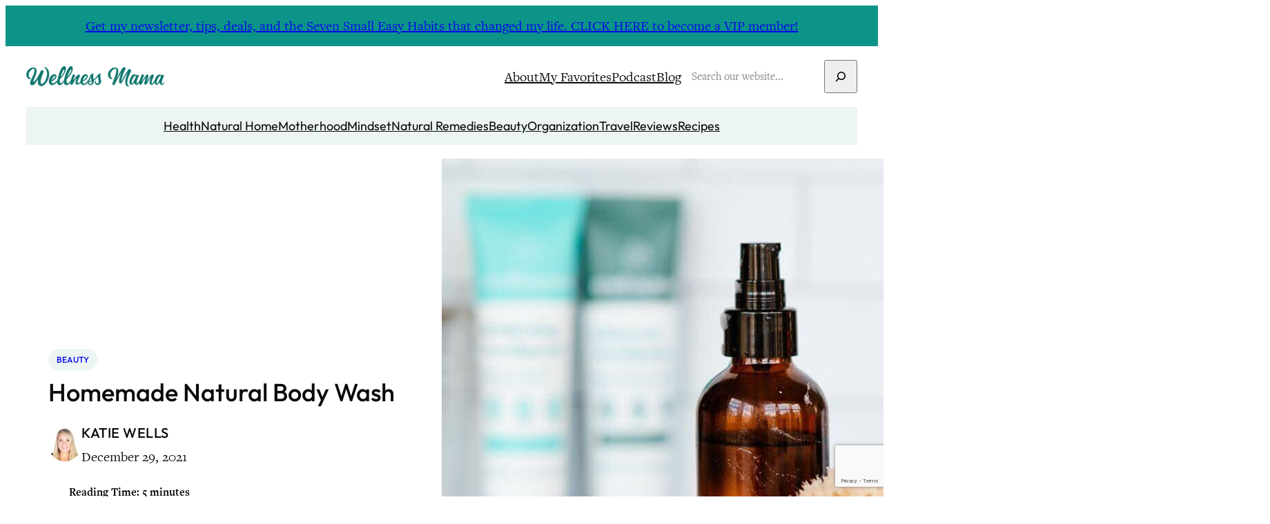

--- FILE ---
content_type: text/html; charset=UTF-8
request_url: https://wellnessmama.com/beauty/homemade-body-wash/
body_size: 40517
content:
<!DOCTYPE html>
<html lang="en-US">
<head>
	<meta charset="UTF-8" />
	<meta name="viewport" content="width=device-width, initial-scale=1" />
<meta name='robots' content='index, follow, max-image-preview:large, max-snippet:-1, max-video-preview:-1' />
	<style>img:is([sizes="auto" i], [sizes^="auto," i]) { contain-intrinsic-size: 3000px 1500px }</style>
	
	<!-- This site is optimized with the Yoast SEO Premium plugin v26.7 (Yoast SEO v26.8) - https://yoast.com/product/yoast-seo-premium-wordpress/ -->
	<meta name="description" content="This homemade body wash combines natural ingredients like Castille soap and essential oils for a skin-nourishing recipe that works." />
	<link rel="canonical" href="https://wellnessmama.com/beauty/homemade-body-wash/" />
	<meta property="og:locale" content="en_US" />
	<meta property="og:type" content="article" />
	<meta property="og:title" content="Homemade Natural Body Wash" />
	<meta property="og:description" content="This homemade body wash combines natural ingredients like Castille soap and essential oils for a skin-nourishing recipe that works." />
	<meta property="og:url" content="https://wellnessmama.com/beauty/homemade-body-wash/" />
	<meta property="og:site_name" content="Wellness Mama®" />
	<meta property="article:publisher" content="https://www.facebook.com/WellnessMama" />
	<meta property="article:author" content="https://www.facebook.com/profile.php?id=100009065413850" />
	<meta property="article:published_time" content="2021-12-29T14:55:00+00:00" />
	<meta property="article:modified_time" content="2021-12-29T15:01:29+00:00" />
	<meta property="og:image" content="https://wellnessmama.com/wp-content/uploads/Homemade-Natural-Body-Wash-Recipe.jpg" />
	<meta property="og:image:width" content="1200" />
	<meta property="og:image:height" content="800" />
	<meta property="og:image:type" content="image/jpeg" />
	<meta name="author" content="Katie Wells" />
	<meta name="twitter:card" content="summary_large_image" />
	<meta name="twitter:creator" content="@wellnessmama" />
	<meta name="twitter:site" content="@wellnessmama" />
	<meta name="twitter:label1" content="Written by" />
	<meta name="twitter:data1" content="Katie Wells" />
	<meta name="twitter:label2" content="Est. reading time" />
	<meta name="twitter:data2" content="6 minutes" />
	<script type="application/ld+json" class="yoast-schema-graph">{"@context":"https://schema.org","@graph":[{"@type":"Article","@id":"https://wellnessmama.com/beauty/homemade-body-wash/#article","isPartOf":{"@id":"https://wellnessmama.com/beauty/homemade-body-wash/"},"author":{"name":"Katie Wells","@id":"https://wellnessmama.com/#/schema/person/d074a38cc732b702daea249954a4fc46"},"headline":"Homemade Natural Body Wash","datePublished":"2021-12-29T14:55:00+00:00","dateModified":"2021-12-29T15:01:29+00:00","wordCount":1276,"commentCount":295,"publisher":{"@id":"https://wellnessmama.com/#organization"},"image":{"@id":"https://wellnessmama.com/beauty/homemade-body-wash/#primaryimage"},"thumbnailUrl":"https://wellnessmama.com/wp-content/uploads/Homemade-Natural-Body-Wash-Recipe.jpg","articleSection":["Beauty"],"inLanguage":"en-US","potentialAction":[{"@type":"CommentAction","name":"Comment","target":["https://wellnessmama.com/beauty/homemade-body-wash/#respond"]}]},{"@type":"WebPage","@id":"https://wellnessmama.com/beauty/homemade-body-wash/","url":"https://wellnessmama.com/beauty/homemade-body-wash/","name":"Homemade Body Wash Recipe | Wellness Mama","isPartOf":{"@id":"https://wellnessmama.com/#website"},"primaryImageOfPage":{"@id":"https://wellnessmama.com/beauty/homemade-body-wash/#primaryimage"},"image":{"@id":"https://wellnessmama.com/beauty/homemade-body-wash/#primaryimage"},"thumbnailUrl":"https://wellnessmama.com/wp-content/uploads/Homemade-Natural-Body-Wash-Recipe.jpg","datePublished":"2021-12-29T14:55:00+00:00","dateModified":"2021-12-29T15:01:29+00:00","description":"This homemade body wash combines natural ingredients like Castille soap and essential oils for a skin-nourishing recipe that works.","breadcrumb":{"@id":"https://wellnessmama.com/beauty/homemade-body-wash/#breadcrumb"},"inLanguage":"en-US","potentialAction":[{"@type":"ReadAction","target":["https://wellnessmama.com/beauty/homemade-body-wash/"]}]},{"@type":"ImageObject","inLanguage":"en-US","@id":"https://wellnessmama.com/beauty/homemade-body-wash/#primaryimage","url":"https://wellnessmama.com/wp-content/uploads/Homemade-Natural-Body-Wash-Recipe.jpg","contentUrl":"https://wellnessmama.com/wp-content/uploads/Homemade-Natural-Body-Wash-Recipe.jpg","width":1200,"height":800,"caption":"Homemade Natural Body Wash Recipe"},{"@type":"BreadcrumbList","@id":"https://wellnessmama.com/beauty/homemade-body-wash/#breadcrumb","itemListElement":[{"@type":"ListItem","position":1,"name":"Wellness Mama","item":"https://wellnessmama.com/"},{"@type":"ListItem","position":2,"name":"Blog","item":"https://wellnessmama.com/blog/"},{"@type":"ListItem","position":3,"name":"Beauty","item":"https://wellnessmama.com/beauty/"},{"@type":"ListItem","position":4,"name":"Homemade Natural Body Wash"}]},{"@type":"WebSite","@id":"https://wellnessmama.com/#website","url":"https://wellnessmama.com/","name":"Wellness Mama","description":"Simple Answers for Healthier Families","publisher":{"@id":"https://wellnessmama.com/#organization"},"potentialAction":[{"@type":"SearchAction","target":{"@type":"EntryPoint","urlTemplate":"https://wellnessmama.com/?s={search_term_string}"},"query-input":{"@type":"PropertyValueSpecification","valueRequired":true,"valueName":"search_term_string"}}],"inLanguage":"en-US"},{"@type":"Organization","@id":"https://wellnessmama.com/#organization","name":"Wellness Mama","url":"https://wellnessmama.com/","logo":{"@type":"ImageObject","inLanguage":"en-US","@id":"https://wellnessmama.com/#/schema/logo/image/","url":"https://wellnessmama.com/wp-content/uploads/site-logo.svg","contentUrl":"https://wellnessmama.com/wp-content/uploads/site-logo.svg","width":2664,"height":392,"caption":"Wellness Mama"},"image":{"@id":"https://wellnessmama.com/#/schema/logo/image/"},"sameAs":["https://www.facebook.com/WellnessMama","https://x.com/wellnessmama","https://www.instagram.com/wellnessmama/","https://www.linkedin.com/company/wellnessmama/","https://www.pinterest.com/wellnessmama/","https://www.youtube.com/user/katiewellnessmama/"]},{"@type":"Person","@id":"https://wellnessmama.com/#/schema/person/d074a38cc732b702daea249954a4fc46","name":"Katie Wells","image":{"@type":"ImageObject","inLanguage":"en-US","@id":"https://wellnessmama.com/#/schema/person/image/","url":"https://secure.gravatar.com/avatar/ed2ab665c9ef809b0e8e4c6ab46556369efc7051ae0562f78f288d4c90dc7a66?s=96&d=https%3A%2F%2Fwellnessmama.com%2Fwp-content%2Fthemes%2Fwellnessmama%2Fimages%2Favatar-default.png&r=g","contentUrl":"https://secure.gravatar.com/avatar/ed2ab665c9ef809b0e8e4c6ab46556369efc7051ae0562f78f288d4c90dc7a66?s=96&d=https%3A%2F%2Fwellnessmama.com%2Fwp-content%2Fthemes%2Fwellnessmama%2Fimages%2Favatar-default.png&r=g","caption":"Katie Wells"},"description":"Katie Wells, CTNC, MCHC, Founder of Wellness Mama and Co-founder of Wellnesse, has a background in research, journalism, and nutrition. As a mom of six, she turned to research and took health into her own hands to find answers to her health problems. WellnessMama.com is the culmination of her thousands of hours of research and all posts are medically reviewed and verified by the Wellness Mama research team. Katie is also the author of the bestselling books The Wellness Mama Cookbook and The Wellness Mama 5-Step Lifestyle Detox.","sameAs":["https://wellnessmama.com/","https://www.facebook.com/profile.php?id=100009065413850","wellnessmama","https://www.linkedin.com/in/katie-wellness-mama/","https://www.pinterest.com/wellnessmama/","https://x.com/wellnessmama","https://www.youtube.com/user/katiewellnessmama","https://soundcloud.com/wellnessmama","https://wellnessmama.tumblr.com/"],"gender":"female","url":"https://wellnessmama.com/author/wellnessmama/"},{"@type":"HowTo","name":"Moisturizing Natural Body Wash","author":{"@id":"https://wellnessmama.com/#/schema/person/d074a38cc732b702daea249954a4fc46"},"description":"This body wash combines skin-softening ingredients to create a lavish, chemical-free cleanser.","datePublished":"2021-12-29T08:55:00+00:00","image":"https://wellnessmama.com/wp-content/uploads/Homemade-Natural-Body-Wash-Recipe.jpg","yield":"4 ounces","totalTime":"PT5M","supply":[{"@type":"HowToSupply","requiredQuantity":"3 TBSP","name":"castile soap ((liquid castile soap works best))"},{"@type":"HowToSupply","requiredQuantity":"3 TBSP","name":"raw honey"},{"@type":"HowToSupply","requiredQuantity":"2 TBSP","name":"oil ((I used 1 TBSP each of castor oil and olive oil))"},{"@type":"HowToSupply","requiredQuantity":"10 drops","name":"essential oil of choice ((or more for your preferences))"}],"step":[{"@type":"HowToStep","text":"Carefully mix all ingredients by hand with a spoon in a glass liquid measuring cup. Do not use a blender, whisk or hand mixer as this will create bubbles and make it impossible to get into a container.","name":"Carefully mix all ingredients by hand with a spoon in a glass liquid measuring cup. Do not use a blender, whisk or hand mixer as this will create bubbles and make it impossible to get into a container.","url":"https://wellnessmama.com/beauty/homemade-body-wash/#wprm-recipe-449906-step-0-0"},{"@type":"HowToStep","text":"Pour into a (preferably glass) container and use in the shower as a body wash. I use this homemade body wash with a natural sea sponge for easy use.","name":"Pour into a (preferably glass) container and use in the shower as a body wash. I use this homemade body wash with a natural sea sponge for easy use.","url":"https://wellnessmama.com/beauty/homemade-body-wash/#wprm-recipe-449906-step-0-1"}],"aggregateRating":{"@type":"AggregateRating","ratingValue":"4.61","ratingCount":"91","reviewCount":"2"},"review":[{"@type":"Review","reviewRating":{"@type":"Rating","ratingValue":"5"},"reviewBody":"This is very helpful","author":{"@type":"Person","name":"Connie Linares"},"datePublished":"2024-03-20"},{"@type":"Review","reviewRating":{"@type":"Rating","ratingValue":"5"},"reviewBody":"When my home made shampoo ran out while in the shower, I decided to use this. It is now my go-to shampoo and shower soap! I have very dry hair, and the shampoo recipe I had included jojoba oil, which made my hair heavy. Rinsing with apple cider vinegar didn’t help. But this soap makes my hair feel soft. I love it!","author":{"@type":"Person","name":"Kari"},"datePublished":"2023-08-15"}],"@id":"https://wellnessmama.com/beauty/homemade-body-wash/#recipe","isPartOf":{"@id":"https://wellnessmama.com/beauty/homemade-body-wash/#article"},"mainEntityOfPage":"https://wellnessmama.com/beauty/homemade-body-wash/"}]}</script>
	<!-- / Yoast SEO Premium plugin. -->


<title>Homemade Body Wash Recipe | Wellness Mama</title>
<link rel='dns-prefetch' href='//www.googletagmanager.com' />
<link rel="alternate" type="application/rss+xml" title="Wellness Mama® &raquo; Feed" href="https://wellnessmama.com/feed/" />
<link rel="alternate" type="application/rss+xml" title="Wellness Mama® &raquo; Comments Feed" href="https://wellnessmama.com/comments/feed/" />
<link rel="alternate" type="application/rss+xml" title="Wellness Mama® &raquo; Homemade Natural Body Wash Comments Feed" href="https://wellnessmama.com/beauty/homemade-body-wash/feed/" />
<script>(()=>{"use strict";const e=[400,500,600,700,800,900],t=e=>`wprm-min-${e}`,n=e=>`wprm-max-${e}`,s=new Set,o="ResizeObserver"in window,r=o?new ResizeObserver((e=>{for(const t of e)c(t.target)})):null,i=.5/(window.devicePixelRatio||1);function c(s){const o=s.getBoundingClientRect().width||0;for(let r=0;r<e.length;r++){const c=e[r],a=o<=c+i;o>c+i?s.classList.add(t(c)):s.classList.remove(t(c)),a?s.classList.add(n(c)):s.classList.remove(n(c))}}function a(e){s.has(e)||(s.add(e),r&&r.observe(e),c(e))}!function(e=document){e.querySelectorAll(".wprm-recipe").forEach(a)}();if(new MutationObserver((e=>{for(const t of e)for(const e of t.addedNodes)e instanceof Element&&(e.matches?.(".wprm-recipe")&&a(e),e.querySelectorAll?.(".wprm-recipe").forEach(a))})).observe(document.documentElement,{childList:!0,subtree:!0}),!o){let e=0;addEventListener("resize",(()=>{e&&cancelAnimationFrame(e),e=requestAnimationFrame((()=>s.forEach(c)))}),{passive:!0})}})();</script><link rel='stylesheet' id='wprm-public-css' href='https://wellnessmama.com/wp-content/plugins/wp-recipe-maker/dist/public-modern.css?ver=10.3.2' media='all' />
<link rel='stylesheet' id='wp-block-library-css' href='https://wellnessmama.com/wp-includes/css/dist/block-library/style.min.css?ver=6.8.3' media='all' />
<link rel='stylesheet' id='wprmp-public-css' href='https://wellnessmama.com/wp-content/plugins/wp-recipe-maker-premium/dist/public-pro.css?ver=10.3.4' media='all' />
<link rel='stylesheet' id='convertkit-broadcasts-css' href='https://wellnessmama.com/wp-content/plugins/convertkit/resources/frontend/css/broadcasts.css?ver=3.1.5' media='all' />
<link rel='stylesheet' id='convertkit-button-css' href='https://wellnessmama.com/wp-content/plugins/convertkit/resources/frontend/css/button.css?ver=3.1.5' media='all' />
<link rel='stylesheet' id='convertkit-form-css' href='https://wellnessmama.com/wp-content/plugins/convertkit/resources/frontend/css/form.css?ver=3.1.5' media='all' />
<link rel='stylesheet' id='convertkit-form-builder-field-css' href='https://wellnessmama.com/wp-content/plugins/convertkit/resources/frontend/css/form-builder.css?ver=3.1.5' media='all' />
<link rel='stylesheet' id='convertkit-form-builder-css' href='https://wellnessmama.com/wp-content/plugins/convertkit/resources/frontend/css/form-builder.css?ver=3.1.5' media='all' />
<style id='global-styles-inline-css'>
:root{--wp--preset--aspect-ratio--square: 1;--wp--preset--aspect-ratio--4-3: 4/3;--wp--preset--aspect-ratio--3-4: 3/4;--wp--preset--aspect-ratio--3-2: 3/2;--wp--preset--aspect-ratio--2-3: 2/3;--wp--preset--aspect-ratio--16-9: 16/9;--wp--preset--aspect-ratio--9-16: 9/16;--wp--preset--color--black: #000000;--wp--preset--color--cyan-bluish-gray: #abb8c3;--wp--preset--color--white: #ffffff;--wp--preset--color--pale-pink: #f78da7;--wp--preset--color--vivid-red: #cf2e2e;--wp--preset--color--luminous-vivid-orange: #ff6900;--wp--preset--color--luminous-vivid-amber: #fcb900;--wp--preset--color--light-green-cyan: #7bdcb5;--wp--preset--color--vivid-green-cyan: #00d084;--wp--preset--color--pale-cyan-blue: #8ed1fc;--wp--preset--color--vivid-cyan-blue: #0693e3;--wp--preset--color--vivid-purple: #9b51e0;--wp--preset--color--base: #ffffff;--wp--preset--color--contrast: #0a0a0a;--wp--preset--color--primary: #0f766e;--wp--preset--color--secondary: #ecf4f4;--wp--preset--color--tertiary: #0d9488;--wp--preset--gradient--vivid-cyan-blue-to-vivid-purple: linear-gradient(135deg,rgba(6,147,227,1) 0%,rgb(155,81,224) 100%);--wp--preset--gradient--light-green-cyan-to-vivid-green-cyan: linear-gradient(135deg,rgb(122,220,180) 0%,rgb(0,208,130) 100%);--wp--preset--gradient--luminous-vivid-amber-to-luminous-vivid-orange: linear-gradient(135deg,rgba(252,185,0,1) 0%,rgba(255,105,0,1) 100%);--wp--preset--gradient--luminous-vivid-orange-to-vivid-red: linear-gradient(135deg,rgba(255,105,0,1) 0%,rgb(207,46,46) 100%);--wp--preset--gradient--very-light-gray-to-cyan-bluish-gray: linear-gradient(135deg,rgb(238,238,238) 0%,rgb(169,184,195) 100%);--wp--preset--gradient--cool-to-warm-spectrum: linear-gradient(135deg,rgb(74,234,220) 0%,rgb(151,120,209) 20%,rgb(207,42,186) 40%,rgb(238,44,130) 60%,rgb(251,105,98) 80%,rgb(254,248,76) 100%);--wp--preset--gradient--blush-light-purple: linear-gradient(135deg,rgb(255,206,236) 0%,rgb(152,150,240) 100%);--wp--preset--gradient--blush-bordeaux: linear-gradient(135deg,rgb(254,205,165) 0%,rgb(254,45,45) 50%,rgb(107,0,62) 100%);--wp--preset--gradient--luminous-dusk: linear-gradient(135deg,rgb(255,203,112) 0%,rgb(199,81,192) 50%,rgb(65,88,208) 100%);--wp--preset--gradient--pale-ocean: linear-gradient(135deg,rgb(255,245,203) 0%,rgb(182,227,212) 50%,rgb(51,167,181) 100%);--wp--preset--gradient--electric-grass: linear-gradient(135deg,rgb(202,248,128) 0%,rgb(113,206,126) 100%);--wp--preset--gradient--midnight: linear-gradient(135deg,rgb(2,3,129) 0%,rgb(40,116,252) 100%);--wp--preset--font-size--small: 20px;--wp--preset--font-size--medium: clamp(20px, 1.25rem + ((1vw - 6.4px) * 0.625), 24px);--wp--preset--font-size--large: clamp(24px, 1.5rem + ((1vw - 6.4px) * 0.938), 30px);--wp--preset--font-size--x-large: clamp(30px, 1.875rem + ((1vw - 6.4px) * 0.938), 36px);--wp--preset--font-size--x-tiny: 14px;--wp--preset--font-size--tiny: 16px;--wp--preset--font-size--x-small: 18px;--wp--preset--font-size--max-36: clamp(30px, 1.875rem + ((1vw - 6.4px) * 0.938), 36px);--wp--preset--font-size--max-48: clamp(42px, 2.625rem + ((1vw - 6.4px) * 0.938), 48px);--wp--preset--font-family--freight-text: FreightText, serif;--wp--preset--font-family--outfit: Outfit, sans-serif;--wp--preset--spacing--20: 0.44rem;--wp--preset--spacing--30: 0.67rem;--wp--preset--spacing--40: 1rem;--wp--preset--spacing--50: 1.5rem;--wp--preset--spacing--60: 2.25rem;--wp--preset--spacing--70: 3.38rem;--wp--preset--spacing--80: 5.06rem;--wp--preset--spacing--x-small: 20px;--wp--preset--spacing--small: clamp(30px, 4vw, 40px);--wp--preset--spacing--medium: clamp(40px, 6vw, 60px);--wp--preset--spacing--large: clamp(50px, 8vw, 80px);--wp--preset--spacing--x-large: clamp(60px, 10vw, 100px);--wp--preset--shadow--natural: 6px 6px 9px rgba(0, 0, 0, 0.2);--wp--preset--shadow--deep: 0 0 50px rgb(10, 10, 10, 0.1);;--wp--preset--shadow--sharp: 6px 6px 0px rgba(0, 0, 0, 0.2);--wp--preset--shadow--outlined: 6px 6px 0px -3px rgba(255, 255, 255, 1), 6px 6px rgba(0, 0, 0, 1);--wp--preset--shadow--crisp: 6px 6px 0px rgba(0, 0, 0, 1);--wp--preset--shadow--light: 0 0 10px rgb(10, 10, 10, 0.1);;--wp--custom--font-weight--thin: 100;--wp--custom--font-weight--extra-light: 200;--wp--custom--font-weight--light: 300;--wp--custom--font-weight--regular: 400;--wp--custom--font-weight--medium: 500;--wp--custom--font-weight--semi-bold: 600;--wp--custom--font-weight--bold: 700;--wp--custom--font-weight--extra-bold: 800;--wp--custom--font-weight--black: 900;--wp--custom--line-height--body: 1.75;--wp--custom--line-height--heading: 1.2;--wp--custom--line-height--medium: 1.5;--wp--custom--line-height--one: 1;--wp--custom--spacing--gap: 30px;}.wp-block-button .wp-block-button__link{--wp--preset--spacing--x-small: 10px;--wp--preset--spacing--small: 15px;--wp--preset--spacing--medium: 20px;--wp--preset--spacing--large: 30px;--wp--preset--spacing--x-large: 40px;}:root { --wp--style--global--content-size: 720px;--wp--style--global--wide-size: 1280px; }:where(body) { margin: 0; }.wp-site-blocks { padding-top: var(--wp--style--root--padding-top); padding-bottom: var(--wp--style--root--padding-bottom); }.has-global-padding { padding-right: var(--wp--style--root--padding-right); padding-left: var(--wp--style--root--padding-left); }.has-global-padding > .alignfull { margin-right: calc(var(--wp--style--root--padding-right) * -1); margin-left: calc(var(--wp--style--root--padding-left) * -1); }.has-global-padding :where(:not(.alignfull.is-layout-flow) > .has-global-padding:not(.wp-block-block, .alignfull)) { padding-right: 0; padding-left: 0; }.has-global-padding :where(:not(.alignfull.is-layout-flow) > .has-global-padding:not(.wp-block-block, .alignfull)) > .alignfull { margin-left: 0; margin-right: 0; }.wp-site-blocks > .alignleft { float: left; margin-right: 2em; }.wp-site-blocks > .alignright { float: right; margin-left: 2em; }.wp-site-blocks > .aligncenter { justify-content: center; margin-left: auto; margin-right: auto; }:where(.wp-site-blocks) > * { margin-block-start: var(--wp--custom--spacing--gap); margin-block-end: 0; }:where(.wp-site-blocks) > :first-child { margin-block-start: 0; }:where(.wp-site-blocks) > :last-child { margin-block-end: 0; }:root { --wp--style--block-gap: var(--wp--custom--spacing--gap); }:root :where(.is-layout-flow) > :first-child{margin-block-start: 0;}:root :where(.is-layout-flow) > :last-child{margin-block-end: 0;}:root :where(.is-layout-flow) > *{margin-block-start: var(--wp--custom--spacing--gap);margin-block-end: 0;}:root :where(.is-layout-constrained) > :first-child{margin-block-start: 0;}:root :where(.is-layout-constrained) > :last-child{margin-block-end: 0;}:root :where(.is-layout-constrained) > *{margin-block-start: var(--wp--custom--spacing--gap);margin-block-end: 0;}:root :where(.is-layout-flex){gap: var(--wp--custom--spacing--gap);}:root :where(.is-layout-grid){gap: var(--wp--custom--spacing--gap);}.is-layout-flow > .alignleft{float: left;margin-inline-start: 0;margin-inline-end: 2em;}.is-layout-flow > .alignright{float: right;margin-inline-start: 2em;margin-inline-end: 0;}.is-layout-flow > .aligncenter{margin-left: auto !important;margin-right: auto !important;}.is-layout-constrained > .alignleft{float: left;margin-inline-start: 0;margin-inline-end: 2em;}.is-layout-constrained > .alignright{float: right;margin-inline-start: 2em;margin-inline-end: 0;}.is-layout-constrained > .aligncenter{margin-left: auto !important;margin-right: auto !important;}.is-layout-constrained > :where(:not(.alignleft):not(.alignright):not(.alignfull)){max-width: var(--wp--style--global--content-size);margin-left: auto !important;margin-right: auto !important;}.is-layout-constrained > .alignwide{max-width: var(--wp--style--global--wide-size);}body .is-layout-flex{display: flex;}.is-layout-flex{flex-wrap: wrap;align-items: center;}.is-layout-flex > :is(*, div){margin: 0;}body .is-layout-grid{display: grid;}.is-layout-grid > :is(*, div){margin: 0;}body{background-color: var(--wp--preset--color--base);color: var(--wp--preset--color--contrast);font-family: var(--wp--preset--font-family--freight-text);font-size: var(--wp--preset--font-size--small);font-weight: var(--wp--custom--font-weight--regular);line-height: var(--wp--custom--line-height--body);--wp--style--root--padding-top: 0;--wp--style--root--padding-right: var(--wp--custom--spacing--gap);--wp--style--root--padding-bottom: 0;--wp--style--root--padding-left: var(--wp--custom--spacing--gap);}a:where(:not(.wp-element-button)){color: var(--wp--preset--color--primary);text-decoration: underline;}:root :where(a:where(:not(.wp-element-button)):hover){color: var(--wp--preset--color--contrast);}h1, h2, h3, h4, h5, h6{font-family: var(--wp--preset--font-family--outfit);font-weight: var(--wp--custom--font-weight--medium);line-height: var(--wp--custom--line-height--heading);}h1{font-size: var(--wp--preset--font-size--x-large);}h2{font-size: var(--wp--preset--font-size--large);}h3{font-size: var(--wp--preset--font-size--medium);}h4{font-size: var(--wp--preset--font-size--small);}h5{font-size: var(--wp--preset--font-size--x-small);}h6{font-size: var(--wp--preset--font-size--tiny);}:root :where(.wp-element-button, .wp-block-button__link){background-color: var(--wp--preset--color--tertiary);border-radius: 0;border-width: 0;color: var(--wp--preset--color--base);font-family: var(--wp--preset--font-family--outfit);font-size: var(--wp--preset--font-size--tiny);font-weight: var(--wp--custom--font-weight--medium);line-height: var(--wp--custom--line-height--medium);padding-top: 10px;padding-right: 20px;padding-bottom: 10px;padding-left: 20px;text-decoration: none;}:root :where(.wp-element-button:hover, .wp-block-button__link:hover){background-color: var(--wp--preset--color--primary);}:root :where(.wp-element-caption, .wp-block-audio figcaption, .wp-block-embed figcaption, .wp-block-gallery figcaption, .wp-block-image figcaption, .wp-block-table figcaption, .wp-block-video figcaption){font-size: var(--wp--preset--font-size--x-small);margin-top: 10px;margin-bottom: 0;}.has-black-color{color: var(--wp--preset--color--black) !important;}.has-cyan-bluish-gray-color{color: var(--wp--preset--color--cyan-bluish-gray) !important;}.has-white-color{color: var(--wp--preset--color--white) !important;}.has-pale-pink-color{color: var(--wp--preset--color--pale-pink) !important;}.has-vivid-red-color{color: var(--wp--preset--color--vivid-red) !important;}.has-luminous-vivid-orange-color{color: var(--wp--preset--color--luminous-vivid-orange) !important;}.has-luminous-vivid-amber-color{color: var(--wp--preset--color--luminous-vivid-amber) !important;}.has-light-green-cyan-color{color: var(--wp--preset--color--light-green-cyan) !important;}.has-vivid-green-cyan-color{color: var(--wp--preset--color--vivid-green-cyan) !important;}.has-pale-cyan-blue-color{color: var(--wp--preset--color--pale-cyan-blue) !important;}.has-vivid-cyan-blue-color{color: var(--wp--preset--color--vivid-cyan-blue) !important;}.has-vivid-purple-color{color: var(--wp--preset--color--vivid-purple) !important;}.has-base-color{color: var(--wp--preset--color--base) !important;}.has-contrast-color{color: var(--wp--preset--color--contrast) !important;}.has-primary-color{color: var(--wp--preset--color--primary) !important;}.has-secondary-color{color: var(--wp--preset--color--secondary) !important;}.has-tertiary-color{color: var(--wp--preset--color--tertiary) !important;}.has-black-background-color{background-color: var(--wp--preset--color--black) !important;}.has-cyan-bluish-gray-background-color{background-color: var(--wp--preset--color--cyan-bluish-gray) !important;}.has-white-background-color{background-color: var(--wp--preset--color--white) !important;}.has-pale-pink-background-color{background-color: var(--wp--preset--color--pale-pink) !important;}.has-vivid-red-background-color{background-color: var(--wp--preset--color--vivid-red) !important;}.has-luminous-vivid-orange-background-color{background-color: var(--wp--preset--color--luminous-vivid-orange) !important;}.has-luminous-vivid-amber-background-color{background-color: var(--wp--preset--color--luminous-vivid-amber) !important;}.has-light-green-cyan-background-color{background-color: var(--wp--preset--color--light-green-cyan) !important;}.has-vivid-green-cyan-background-color{background-color: var(--wp--preset--color--vivid-green-cyan) !important;}.has-pale-cyan-blue-background-color{background-color: var(--wp--preset--color--pale-cyan-blue) !important;}.has-vivid-cyan-blue-background-color{background-color: var(--wp--preset--color--vivid-cyan-blue) !important;}.has-vivid-purple-background-color{background-color: var(--wp--preset--color--vivid-purple) !important;}.has-base-background-color{background-color: var(--wp--preset--color--base) !important;}.has-contrast-background-color{background-color: var(--wp--preset--color--contrast) !important;}.has-primary-background-color{background-color: var(--wp--preset--color--primary) !important;}.has-secondary-background-color{background-color: var(--wp--preset--color--secondary) !important;}.has-tertiary-background-color{background-color: var(--wp--preset--color--tertiary) !important;}.has-black-border-color{border-color: var(--wp--preset--color--black) !important;}.has-cyan-bluish-gray-border-color{border-color: var(--wp--preset--color--cyan-bluish-gray) !important;}.has-white-border-color{border-color: var(--wp--preset--color--white) !important;}.has-pale-pink-border-color{border-color: var(--wp--preset--color--pale-pink) !important;}.has-vivid-red-border-color{border-color: var(--wp--preset--color--vivid-red) !important;}.has-luminous-vivid-orange-border-color{border-color: var(--wp--preset--color--luminous-vivid-orange) !important;}.has-luminous-vivid-amber-border-color{border-color: var(--wp--preset--color--luminous-vivid-amber) !important;}.has-light-green-cyan-border-color{border-color: var(--wp--preset--color--light-green-cyan) !important;}.has-vivid-green-cyan-border-color{border-color: var(--wp--preset--color--vivid-green-cyan) !important;}.has-pale-cyan-blue-border-color{border-color: var(--wp--preset--color--pale-cyan-blue) !important;}.has-vivid-cyan-blue-border-color{border-color: var(--wp--preset--color--vivid-cyan-blue) !important;}.has-vivid-purple-border-color{border-color: var(--wp--preset--color--vivid-purple) !important;}.has-base-border-color{border-color: var(--wp--preset--color--base) !important;}.has-contrast-border-color{border-color: var(--wp--preset--color--contrast) !important;}.has-primary-border-color{border-color: var(--wp--preset--color--primary) !important;}.has-secondary-border-color{border-color: var(--wp--preset--color--secondary) !important;}.has-tertiary-border-color{border-color: var(--wp--preset--color--tertiary) !important;}.has-vivid-cyan-blue-to-vivid-purple-gradient-background{background: var(--wp--preset--gradient--vivid-cyan-blue-to-vivid-purple) !important;}.has-light-green-cyan-to-vivid-green-cyan-gradient-background{background: var(--wp--preset--gradient--light-green-cyan-to-vivid-green-cyan) !important;}.has-luminous-vivid-amber-to-luminous-vivid-orange-gradient-background{background: var(--wp--preset--gradient--luminous-vivid-amber-to-luminous-vivid-orange) !important;}.has-luminous-vivid-orange-to-vivid-red-gradient-background{background: var(--wp--preset--gradient--luminous-vivid-orange-to-vivid-red) !important;}.has-very-light-gray-to-cyan-bluish-gray-gradient-background{background: var(--wp--preset--gradient--very-light-gray-to-cyan-bluish-gray) !important;}.has-cool-to-warm-spectrum-gradient-background{background: var(--wp--preset--gradient--cool-to-warm-spectrum) !important;}.has-blush-light-purple-gradient-background{background: var(--wp--preset--gradient--blush-light-purple) !important;}.has-blush-bordeaux-gradient-background{background: var(--wp--preset--gradient--blush-bordeaux) !important;}.has-luminous-dusk-gradient-background{background: var(--wp--preset--gradient--luminous-dusk) !important;}.has-pale-ocean-gradient-background{background: var(--wp--preset--gradient--pale-ocean) !important;}.has-electric-grass-gradient-background{background: var(--wp--preset--gradient--electric-grass) !important;}.has-midnight-gradient-background{background: var(--wp--preset--gradient--midnight) !important;}.has-small-font-size{font-size: var(--wp--preset--font-size--small) !important;}.has-medium-font-size{font-size: var(--wp--preset--font-size--medium) !important;}.has-large-font-size{font-size: var(--wp--preset--font-size--large) !important;}.has-x-large-font-size{font-size: var(--wp--preset--font-size--x-large) !important;}.has-x-tiny-font-size{font-size: var(--wp--preset--font-size--x-tiny) !important;}.has-tiny-font-size{font-size: var(--wp--preset--font-size--tiny) !important;}.has-x-small-font-size{font-size: var(--wp--preset--font-size--x-small) !important;}.has-max-36-font-size{font-size: var(--wp--preset--font-size--max-36) !important;}.has-max-48-font-size{font-size: var(--wp--preset--font-size--max-48) !important;}.has-freight-text-font-family{font-family: var(--wp--preset--font-family--freight-text) !important;}.has-outfit-font-family{font-family: var(--wp--preset--font-family--outfit) !important;}html {
-moz-osx-font-smoothing: grayscale;
-webkit-font-smoothing: antialiased;
}
</style>
<style id='core-block-supports-inline-css'>
.wp-container-core-column-is-layout-fe0e2ea3 > *{margin-block-start:0;margin-block-end:0;}.wp-container-core-column-is-layout-fe0e2ea3 > * + *{margin-block-start:10px;margin-block-end:0;}.wp-container-core-columns-is-layout-f450682b{flex-wrap:nowrap;gap:2em var(--wp--preset--spacing--x-small);}.wp-container-core-group-is-layout-d827e7ad > .alignfull{margin-right:calc(var(--wp--preset--spacing--small) * -1);margin-left:calc(var(--wp--preset--spacing--small) * -1);}.wp-container-core-group-is-layout-d827e7ad > *{margin-block-start:0;margin-block-end:0;}.wp-container-core-group-is-layout-d827e7ad > * + *{margin-block-start:var(--wp--preset--spacing--x-small);margin-block-end:0;}.wp-container-core-group-is-layout-4d0d0a75 > :where(:not(.alignleft):not(.alignright):not(.alignfull)){max-width:600px;margin-left:auto !important;margin-right:auto !important;}.wp-container-core-group-is-layout-4d0d0a75 > .alignwide{max-width:600px;}.wp-container-core-group-is-layout-4d0d0a75 .alignfull{max-width:none;}.wp-container-core-group-is-layout-a77db08e > *{margin-block-start:0;margin-block-end:0;}.wp-container-core-group-is-layout-a77db08e > * + *{margin-block-start:0;margin-block-end:0;}.wp-container-core-group-is-layout-6c531013{flex-wrap:nowrap;}.wp-container-core-group-is-layout-b2891da8{justify-content:space-between;}.wp-container-core-group-is-layout-a33cde21 > .alignfull{margin-right:calc(30px * -1);margin-left:calc(30px * -1);}.wp-container-core-navigation-is-layout-a89b3969{justify-content:center;}.wp-container-core-group-is-layout-91b54b4f{gap:5px;flex-direction:column;align-items:flex-start;}.wp-container-core-group-is-layout-004bbaf4{flex-wrap:nowrap;gap:10px;}.wp-container-core-group-is-layout-3b8347a6 > *{margin-block-start:0;margin-block-end:0;}.wp-container-core-group-is-layout-3b8347a6 > * + *{margin-block-start:0;margin-block-end:0;}.wp-container-core-group-is-layout-6afe1dd4 > :where(:not(.alignleft):not(.alignright):not(.alignfull)){max-width:540px;margin-left:auto !important;margin-right:auto !important;}.wp-container-core-group-is-layout-6afe1dd4 > .alignwide{max-width:540px;}.wp-container-core-group-is-layout-6afe1dd4 .alignfull{max-width:none;}.wp-container-core-group-is-layout-6afe1dd4 > *{margin-block-start:0;margin-block-end:0;}.wp-container-core-group-is-layout-6afe1dd4 > * + *{margin-block-start:10px;margin-block-end:0;}.wp-container-core-columns-is-layout-9c22b1e3{flex-wrap:nowrap;gap:2em 0;}.wp-container-core-group-is-layout-1acbdb1a > .alignfull{margin-right:calc(32px * -1);margin-left:calc(32px * -1);}.wp-container-core-columns-is-layout-4b84a608{flex-wrap:nowrap;gap:2em var(--wp--preset--spacing--x-small);}.wp-container-core-group-is-layout-2654d73e > .alignfull{margin-right:calc(var(--wp--preset--spacing--small) * -1);margin-left:calc(var(--wp--preset--spacing--small) * -1);}.wp-container-core-group-is-layout-d321a7f2{gap:10px;}.wp-container-core-group-is-layout-e088cbc5{flex-wrap:nowrap;gap:10px;}.wp-container-core-group-is-layout-5cb13bce > *{margin-block-start:0;margin-block-end:0;}.wp-container-core-group-is-layout-5cb13bce > * + *{margin-block-start:var(--wp--preset--spacing--x-small);margin-block-end:0;}.wp-container-core-group-is-layout-fbc3937f > :where(:not(.alignleft):not(.alignright):not(.alignfull)){max-width:960px;margin-left:auto !important;margin-right:auto !important;}.wp-container-core-group-is-layout-fbc3937f > .alignwide{max-width:960px;}.wp-container-core-group-is-layout-fbc3937f .alignfull{max-width:none;}.wp-elements-3be254b9a47b0d9a6aaf8e023daaef75 a:where(:not(.wp-element-button)){color:var(--wp--preset--color--contrast);}.wp-elements-3be254b9a47b0d9a6aaf8e023daaef75 a:where(:not(.wp-element-button)):hover{color:var(--wp--preset--color--primary);}.wp-container-core-column-is-layout-b198272f > *{margin-block-start:0;margin-block-end:0;}.wp-container-core-column-is-layout-b198272f > * + *{margin-block-start:10px;margin-block-end:0;}.wp-elements-f70d72f944cd67c516e2573f0c6df811 a:where(:not(.wp-element-button)){color:var(--wp--preset--color--contrast);}.wp-elements-f70d72f944cd67c516e2573f0c6df811 a:where(:not(.wp-element-button)):hover{color:var(--wp--preset--color--primary);}.wp-elements-8820bb228f7668a2859a2b4ec3ff25f0 a:where(:not(.wp-element-button)){color:var(--wp--preset--color--contrast);}.wp-elements-8820bb228f7668a2859a2b4ec3ff25f0 a:where(:not(.wp-element-button)):hover{color:var(--wp--preset--color--primary);}.wp-container-core-group-is-layout-99ae6461 > .alignfull{margin-right:calc(var(--wp--preset--spacing--small) * -1);margin-left:calc(var(--wp--preset--spacing--small) * -1);}.wp-container-core-group-is-layout-99ae6461 > *{margin-block-start:0;margin-block-end:0;}.wp-container-core-group-is-layout-99ae6461 > * + *{margin-block-start:var(--wp--preset--spacing--x-small);margin-block-end:0;}.wp-container-core-group-is-layout-9b880b66{gap:0px;justify-content:space-between;}.wp-container-core-group-is-layout-ca81b6a7 > :where(:not(.alignleft):not(.alignright):not(.alignfull)){max-width:1240px;margin-left:auto !important;margin-right:auto !important;}.wp-container-core-group-is-layout-ca81b6a7 > .alignwide{max-width:1240px;}.wp-container-core-group-is-layout-ca81b6a7 .alignfull{max-width:none;}.wp-container-core-group-is-layout-ca81b6a7 > .alignfull{margin-right:calc(30px * -1);margin-left:calc(30px * -1);}.wp-container-core-group-is-layout-ca81b6a7 > *{margin-block-start:0;margin-block-end:0;}.wp-container-core-group-is-layout-ca81b6a7 > * + *{margin-block-start:var(--wp--preset--spacing--small);margin-block-end:0;}
</style>
<style id='wp-block-template-skip-link-inline-css'>

		.skip-link.screen-reader-text {
			border: 0;
			clip-path: inset(50%);
			height: 1px;
			margin: -1px;
			overflow: hidden;
			padding: 0;
			position: absolute !important;
			width: 1px;
			word-wrap: normal !important;
		}

		.skip-link.screen-reader-text:focus {
			background-color: #eee;
			clip-path: none;
			color: #444;
			display: block;
			font-size: 1em;
			height: auto;
			left: 5px;
			line-height: normal;
			padding: 15px 23px 14px;
			text-decoration: none;
			top: 5px;
			width: auto;
			z-index: 100000;
		}
</style>
<link rel='stylesheet' id='stcr-style-css' href='https://wellnessmama.com/wp-content/plugins/subscribe-to-comments-reloaded/includes/css/stcr-style.css?ver=6.8.3' media='all' />
<link rel='stylesheet' id='wm-css' href='https://wellnessmama.com/wp-content/themes/wellness-mama/style.css?ver=0.8.0.5' media='all' />
<script src="https://wellnessmama.com/wp-includes/js/jquery/jquery.min.js?ver=3.7.1" id="jquery-core-js"></script>
<script src="https://wellnessmama.com/wp-includes/js/jquery/jquery-migrate.min.js?ver=3.4.1" id="jquery-migrate-js"></script>

<!-- Google tag (gtag.js) snippet added by Site Kit -->
<!-- Google Analytics snippet added by Site Kit -->
<script src="https://www.googletagmanager.com/gtag/js?id=G-64NXSGS4NS" id="google_gtagjs-js" async></script>
<script id="google_gtagjs-js-after">
window.dataLayer = window.dataLayer || [];function gtag(){dataLayer.push(arguments);}
gtag("set","linker",{"domains":["wellnessmama.com"]});
gtag("js", new Date());
gtag("set", "developer_id.dZTNiMT", true);
gtag("config", "G-64NXSGS4NS");
</script>
<meta name="generator" content="Site Kit by Google 1.170.0" />
<link rel="alternate" type="application/rss+xml" title="Podcast RSS feed" href="https://wellnessmama.com/feed/podcast" />

<style type="text/css">.wprm-glossary-term {color: #5A822B;text-decoration: underline;cursor: help;}</style><script>
			document.addEventListener( "DOMContentLoaded", function() {
				var div, i,
					youtubePlayers = document.getElementsByClassName( "video-seo-youtube-player" );
				for ( i = 0; i < youtubePlayers.length; i++ ) {
					div = document.createElement( "div" );
					div.className = "video-seo-youtube-embed-loader";
					div.setAttribute( "data-id", youtubePlayers[ i ].dataset.id );
					div.setAttribute( "tabindex", "0" );
					div.setAttribute( "role", "button" );
					div.setAttribute(
						"aria-label", "Load YouTube video"
					);
					div.innerHTML = videoSEOGenerateYouTubeThumbnail( youtubePlayers[ i ].dataset.id );
					div.addEventListener( "click", videoSEOGenerateYouTubeIframe );
					div.addEventListener( "keydown", videoSEOYouTubeThumbnailHandleKeydown );
					div.addEventListener( "keyup", videoSEOYouTubeThumbnailHandleKeyup );
					youtubePlayers[ i ].appendChild( div );
				}
			} );

			function videoSEOGenerateYouTubeThumbnail( id ) {
				var thumbnail = '<picture class="video-seo-youtube-picture">\n' +
					'<source class="video-seo-source-to-maybe-replace" media="(min-width: 801px)" srcset="https://i.ytimg.com/vi/' + id + '/maxresdefault.jpg" >\n' +
					'<source class="video-seo-source-hq" media="(max-width: 800px)" srcset="https://i.ytimg.com/vi/' + id + '/hqdefault.jpg">\n' +
					'<img onload="videoSEOMaybeReplaceMaxResSourceWithHqSource( event );" src="https://i.ytimg.com/vi/' + id + '/hqdefault.jpg" width="480" height="360" loading="eager" alt="">\n' +
					'</picture>\n',
					play = '<div class="video-seo-youtube-player-play"></div>';
				return thumbnail.replace( "ID", id ) + play;
			}

			function videoSEOMaybeReplaceMaxResSourceWithHqSource( event ) {
				var sourceMaxRes,
					sourceHighQuality,
					loadedThumbnail = event.target,
					parent = loadedThumbnail.parentNode;

				if ( loadedThumbnail.naturalWidth < 150 ) {
					sourceMaxRes = parent.querySelector(".video-seo-source-to-maybe-replace");
					sourceHighQuality = parent.querySelector(".video-seo-source-hq");
					sourceMaxRes.srcset = sourceHighQuality.srcset;
					parent.className = "video-seo-youtube-picture video-seo-youtube-picture-replaced-srcset";
				}
			}

			function videoSEOYouTubeThumbnailHandleKeydown( event ) {
				if ( event.keyCode !== 13 && event.keyCode !== 32 ) {
					return;
				}

				if ( event.keyCode === 13 ) {
					videoSEOGenerateYouTubeIframe( event );
				}

				if ( event.keyCode === 32 ) {
					event.preventDefault();
				}
			}

			function videoSEOYouTubeThumbnailHandleKeyup( event ) {
				if ( event.keyCode !== 32 ) {
					return;
				}

				videoSEOGenerateYouTubeIframe( event );
			}

			function videoSEOGenerateYouTubeIframe( event ) {
				var el = ( event.type === "click" ) ? this : event.target,
					iframe = document.createElement( "iframe" );

				iframe.setAttribute( "src", "https://www.youtube.com/embed/" + el.dataset.id + "?autoplay=1&enablejsapi=1&origin=https%3A%2F%2Fwellnessmama.com" );
				iframe.setAttribute( "frameborder", "0" );
				iframe.setAttribute( "allowfullscreen", "1" );
				iframe.setAttribute( "allow", "accelerometer; autoplay; clipboard-write; encrypted-media; gyroscope; picture-in-picture" );
				el.parentNode.replaceChild( iframe, el );
			}
		</script><script type="importmap" id="wp-importmap">
{"imports":{"@wordpress\/interactivity":"https:\/\/wellnessmama.com\/wp-includes\/js\/dist\/script-modules\/interactivity\/index.min.js?ver=55aebb6e0a16726baffb"}}
</script>
<script type="module" src="https://wellnessmama.com/wp-includes/js/dist/script-modules/block-library/navigation/view.min.js?ver=61572d447d60c0aa5240" id="@wordpress/block-library/navigation/view-js-module"></script>
<link rel="modulepreload" href="https://wellnessmama.com/wp-includes/js/dist/script-modules/interactivity/index.min.js?ver=55aebb6e0a16726baffb" id="@wordpress/interactivity-js-modulepreload">
<!-- Google Tag Manager snippet added by Site Kit -->
<script>
			( function( w, d, s, l, i ) {
				w[l] = w[l] || [];
				w[l].push( {'gtm.start': new Date().getTime(), event: 'gtm.js'} );
				var f = d.getElementsByTagName( s )[0],
					j = d.createElement( s ), dl = l != 'dataLayer' ? '&l=' + l : '';
				j.async = true;
				j.src = 'https://www.googletagmanager.com/gtm.js?id=' + i + dl;
				f.parentNode.insertBefore( j, f );
			} )( window, document, 'script', 'dataLayer', 'GTM-MWVR38S' );
			
</script>

<!-- End Google Tag Manager snippet added by Site Kit -->
<style class='wp-fonts-local'>
@font-face{font-family:FreightText;font-style:normal;font-weight:normal;font-display:block;src:url('https://wellnessmama.com/wp-content/themes/wellness-mama/assets/fonts/FreightText-Book.woff2') format('woff2');font-stretch:normal;}
@font-face{font-family:FreightText;font-style:italic;font-weight:normal;font-display:block;src:url('https://wellnessmama.com/wp-content/themes/wellness-mama/assets/fonts/FreightText-BookItalic.woff2') format('woff2');font-stretch:normal;}
@font-face{font-family:FreightText;font-style:normal;font-weight:bold;font-display:block;src:url('https://wellnessmama.com/wp-content/themes/wellness-mama/assets/fonts/FreightText-Bold.woff2') format('woff2');font-stretch:normal;}
@font-face{font-family:FreightText;font-style:italic;font-weight:bold;font-display:block;src:url('https://wellnessmama.com/wp-content/themes/wellness-mama/assets/fonts/FreightText-BoldItalic.woff2') format('woff2');font-stretch:normal;}
@font-face{font-family:Outfit;font-style:normal;font-weight:100 900;font-display:block;src:url('https://wellnessmama.com/wp-content/themes/wellness-mama/assets/fonts/Outfit-Variable.woff2') format('woff2');font-stretch:normal;}
</style>
<link rel="icon" href="https://wellnessmama.com/wp-content/uploads/site-icon-200x200.png" sizes="32x32" />
<link rel="icon" href="https://wellnessmama.com/wp-content/uploads/site-icon-200x200.png" sizes="192x192" />
<link rel="apple-touch-icon" href="https://wellnessmama.com/wp-content/uploads/site-icon-200x200.png" />
<meta name="msapplication-TileImage" content="https://wellnessmama.com/wp-content/uploads/site-icon.png" />
</head>

<body class="wp-singular post-template-default single single-post postid-23862 single-format-standard wp-custom-logo wp-embed-responsive wp-theme-wellness-mama">
		<!-- Google Tag Manager (noscript) snippet added by Site Kit -->
		<noscript>
			<iframe src="https://www.googletagmanager.com/ns.html?id=GTM-MWVR38S" height="0" width="0" style="display:none;visibility:hidden"></iframe>
		</noscript>
		<!-- End Google Tag Manager (noscript) snippet added by Site Kit -->
		
<div class="wp-site-blocks"><header class="site-header wp-block-template-part">
<div class="wp-block-group is-layout-flow wp-container-core-group-is-layout-a77db08e wp-block-group-is-layout-flow">
<div id="popup" class="wp-block-group popup has-global-padding is-layout-constrained wp-container-core-group-is-layout-4d0d0a75 wp-block-group-is-layout-constrained">
<div class="wp-block-group popup-content is-style-shadow-deep has-base-background-color has-background has-global-padding is-layout-constrained wp-container-core-group-is-layout-d827e7ad wp-block-group-is-layout-constrained" style="padding-top:var(--wp--preset--spacing--small);padding-right:var(--wp--preset--spacing--small);padding-bottom:var(--wp--preset--spacing--small);padding-left:var(--wp--preset--spacing--small)">
<button id="closePopup">&times;</button>



<div class="wp-block-columns is-layout-flex wp-container-core-columns-is-layout-f450682b wp-block-columns-is-layout-flex" style="margin-top:0">
<div class="wp-block-column is-layout-flow wp-container-core-column-is-layout-fe0e2ea3 wp-block-column-is-layout-flow">
<p class="has-outfit-font-family has-medium-font-size" style="margin-top:0;font-style:normal;font-weight:500;line-height:1.5">Become a VIP member!</p>



<p style="line-height:1.5">Get access to my <strong>VIP newsletter</strong> with health tips, special deals, my free ebook on Seven Small Easy Habits and<em> so much more</em>!</p>
</div>



<div class="wp-block-column is-layout-flow wp-block-column-is-layout-flow" style="flex-basis:140px">
<figure class="wp-block-image size-full is-resized"><img data-pin-nopin="nopin" fetchpriority="high" decoding="async" width="600" height="600" data-pin-url="https://wellnessmama.com/beauty/homemade-body-wash/?tp_image_id=485106" src="https://wellnessmama.com/wp-content/uploads/seven-easy-habits-ipad.png" alt="Easy Habits ebook on ipad" class="wp-image-485106" style="object-fit:cover;width:140px;height:140px" srcset="https://wellnessmama.com/wp-content/uploads/seven-easy-habits-ipad.png 600w, https://wellnessmama.com/wp-content/uploads/seven-easy-habits-ipad-300x300.png 300w, https://wellnessmama.com/wp-content/uploads/seven-easy-habits-ipad-200x200.png 200w, https://wellnessmama.com/wp-content/uploads/seven-easy-habits-ipad-80x80.png 80w, https://wellnessmama.com/wp-content/uploads/seven-easy-habits-ipad-500x500.png 500w" sizes="(max-width: 600px) 100vw, 600px" /></figure>
</div>
</div>


<div class="convertkit-form site-header wp-block-template-part" style=""><script async data-uid="801c918495" src="https://wellnessmama.kit.com/801c918495/index.js" data-jetpack-boost="ignore" data-no-defer="1" nowprocket></script></div>
</div>
</div>



<div class="wp-block-buttons is-layout-flex wp-block-buttons-is-layout-flex">
<div class="wp-block-button has-custom-width wp-block-button__width-100 is-style-popup"><a class="wp-block-button__link has-tertiary-background-color has-background wp-element-button" href="#" style="padding-top:12px;padding-bottom:12px">Get my newsletter, tips, deals, and the Seven Small Easy Habits that changed my life. CLICK HERE to become a VIP member!</a></div>
</div>
</div>



<div class="wp-block-group alignfull has-base-background-color has-background has-global-padding is-layout-constrained wp-container-core-group-is-layout-a33cde21 wp-block-group-is-layout-constrained" style="margin-top:0px;padding-top:var(--wp--preset--spacing--x-small);padding-right:30px;padding-bottom:var(--wp--preset--spacing--x-small);padding-left:30px">
<div class="wp-block-group alignwide is-content-justification-space-between is-layout-flex wp-container-core-group-is-layout-b2891da8 wp-block-group-is-layout-flex"><div class="wp-block-site-logo"><a href="https://wellnessmama.com/" class="custom-logo-link" rel="home"><img width="200" height="29" src="https://wellnessmama.com/wp-content/uploads/site-logo.svg" class="custom-logo" alt="Wellness Mama site logo" decoding="async" data-pin-description="Wellness Mama site logo" data-pin-title="Wellness Mama site logo" data-pin-nopin="nopin" data-pin-url="https://wellnessmama.com/beauty/homemade-body-wash/?tp_image_id=492920" /></a></div>


<div class="wp-block-group is-nowrap is-layout-flex wp-container-core-group-is-layout-6c531013 wp-block-group-is-layout-flex"><nav class="is-responsive wp-block-navigation is-layout-flex wp-block-navigation-is-layout-flex" aria-label="Navigation 2" 
		 data-wp-interactive="core/navigation" data-wp-context='{"overlayOpenedBy":{"click":false,"hover":false,"focus":false},"type":"overlay","roleAttribute":"","ariaLabel":"Menu"}'><button aria-haspopup="dialog" aria-label="Open menu" class="wp-block-navigation__responsive-container-open" 
				data-wp-on-async--click="actions.openMenuOnClick"
				data-wp-on--keydown="actions.handleMenuKeydown"
			><svg width="24" height="24" xmlns="http://www.w3.org/2000/svg" viewBox="0 0 24 24" aria-hidden="true" focusable="false"><rect x="4" y="7.5" width="16" height="1.5" /><rect x="4" y="15" width="16" height="1.5" /></svg></button>
				<div class="wp-block-navigation__responsive-container"  id="modal-2" 
				data-wp-class--has-modal-open="state.isMenuOpen"
				data-wp-class--is-menu-open="state.isMenuOpen"
				data-wp-watch="callbacks.initMenu"
				data-wp-on--keydown="actions.handleMenuKeydown"
				data-wp-on-async--focusout="actions.handleMenuFocusout"
				tabindex="-1"
			>
					<div class="wp-block-navigation__responsive-close" tabindex="-1">
						<div class="wp-block-navigation__responsive-dialog" 
				data-wp-bind--aria-modal="state.ariaModal"
				data-wp-bind--aria-label="state.ariaLabel"
				data-wp-bind--role="state.roleAttribute"
			>
							<button aria-label="Close menu" class="wp-block-navigation__responsive-container-close" 
				data-wp-on-async--click="actions.closeMenuOnClick"
			><svg xmlns="http://www.w3.org/2000/svg" viewBox="0 0 24 24" width="24" height="24" aria-hidden="true" focusable="false"><path d="m13.06 12 6.47-6.47-1.06-1.06L12 10.94 5.53 4.47 4.47 5.53 10.94 12l-6.47 6.47 1.06 1.06L12 13.06l6.47 6.47 1.06-1.06L13.06 12Z"></path></svg></button>
							<div class="wp-block-navigation__responsive-container-content" 
				data-wp-watch="callbacks.focusFirstElement"
			 id="modal-2-content">
								<ul class="wp-block-navigation__container is-responsive wp-block-navigation"><li class=" wp-block-navigation-item wp-block-navigation-link"><a class="wp-block-navigation-item__content"  href="/about/"><span class="wp-block-navigation-item__label">About</span></a></li><li class=" wp-block-navigation-item wp-block-navigation-link"><a class="wp-block-navigation-item__content"  href="/resources/"><span class="wp-block-navigation-item__label">My Favorites</span></a></li><li class=" wp-block-navigation-item wp-block-navigation-link"><a class="wp-block-navigation-item__content"  href="/podcast/"><span class="wp-block-navigation-item__label">Podcast</span></a></li><li class=" wp-block-navigation-item wp-block-navigation-link"><a class="wp-block-navigation-item__content"  href="/blog/"><span class="wp-block-navigation-item__label">Blog</span></a></li></ul><form data-wp-init="actions.initFacets" data-wp-interactive="{ &quot;namespace&quot;: &quot;wpengine-smart-search-facets__store&quot; }" data-wp-on--submit="actions.performSearch" role="search" method="get" action="https://wellnessmama.com/" class="wp-block-search__button-inside wp-block-search__icon-button wp-block-search"    ><label class="wp-block-search__label screen-reader-text" for="wp-block-search__input-1" >Search</label><div class="wp-block-search__inside-wrapper " ><input data-wp-on--input="actions.setSearchValue" class="wp-block-search__input" id="wp-block-search__input-1" placeholder="Search our website..." value="" type="search" name="s" required /><button aria-label="Search" class="wp-block-search__button has-icon wp-element-button" type="submit" ><svg class="search-icon" viewBox="0 0 24 24" width="24" height="24">
					<path d="M13 5c-3.3 0-6 2.7-6 6 0 1.4.5 2.7 1.3 3.7l-3.8 3.8 1.1 1.1 3.8-3.8c1 .8 2.3 1.3 3.7 1.3 3.3 0 6-2.7 6-6S16.3 5 13 5zm0 10.5c-2.5 0-4.5-2-4.5-4.5s2-4.5 4.5-4.5 4.5 2 4.5 4.5-2 4.5-4.5 4.5z"></path>
				</svg></button></div></form>
							</div>
						</div>
					</div>
				</div></nav></div>
</div>
</div>



<div class="wp-block-group has-global-padding is-layout-constrained wp-block-group-is-layout-constrained">
<div class="wp-block-group alignwide has-secondary-background-color has-background has-global-padding is-layout-constrained wp-block-group-is-layout-constrained" style="border-bottom-color:var(--wp--preset--color--primary);border-bottom-width:2px;padding-top:12px;padding-bottom:12px"><nav class="has-x-small-font-size is-responsive items-justified-center alignwide wp-block-navigation has-outfit-font-family is-content-justification-center is-layout-flex wp-container-core-navigation-is-layout-a89b3969 wp-block-navigation-is-layout-flex" aria-label="Navigation" 
		 data-wp-interactive="core/navigation" data-wp-context='{"overlayOpenedBy":{"click":false,"hover":false,"focus":false},"type":"overlay","roleAttribute":"","ariaLabel":"Menu"}'><button aria-haspopup="dialog" aria-label="Open menu" class="wp-block-navigation__responsive-container-open" 
				data-wp-on-async--click="actions.openMenuOnClick"
				data-wp-on--keydown="actions.handleMenuKeydown"
			><svg width="24" height="24" xmlns="http://www.w3.org/2000/svg" viewBox="0 0 24 24" aria-hidden="true" focusable="false"><rect x="4" y="7.5" width="16" height="1.5" /><rect x="4" y="15" width="16" height="1.5" /></svg></button>
				<div class="wp-block-navigation__responsive-container"  id="modal-3" 
				data-wp-class--has-modal-open="state.isMenuOpen"
				data-wp-class--is-menu-open="state.isMenuOpen"
				data-wp-watch="callbacks.initMenu"
				data-wp-on--keydown="actions.handleMenuKeydown"
				data-wp-on-async--focusout="actions.handleMenuFocusout"
				tabindex="-1"
			>
					<div class="wp-block-navigation__responsive-close" tabindex="-1">
						<div class="wp-block-navigation__responsive-dialog" 
				data-wp-bind--aria-modal="state.ariaModal"
				data-wp-bind--aria-label="state.ariaLabel"
				data-wp-bind--role="state.roleAttribute"
			>
							<button aria-label="Close menu" class="wp-block-navigation__responsive-container-close" 
				data-wp-on-async--click="actions.closeMenuOnClick"
			><svg xmlns="http://www.w3.org/2000/svg" viewBox="0 0 24 24" width="24" height="24" aria-hidden="true" focusable="false"><path d="m13.06 12 6.47-6.47-1.06-1.06L12 10.94 5.53 4.47 4.47 5.53 10.94 12l-6.47 6.47 1.06 1.06L12 13.06l6.47 6.47 1.06-1.06L13.06 12Z"></path></svg></button>
							<div class="wp-block-navigation__responsive-container-content" 
				data-wp-watch="callbacks.focusFirstElement"
			 id="modal-3-content">
								<ul class="wp-block-navigation__container has-x-small-font-size is-responsive items-justified-center alignwide wp-block-navigation has-x-small-font-size has-outfit-font-family"><li class="has-x-small-font-size wp-block-navigation-item wp-block-navigation-link"><a class="wp-block-navigation-item__content"  href="/health/"><span class="wp-block-navigation-item__label">Health</span></a></li><li class="has-x-small-font-size wp-block-navigation-item wp-block-navigation-link"><a class="wp-block-navigation-item__content"  href="/natural-home/"><span class="wp-block-navigation-item__label">Natural Home</span></a></li><li class="has-x-small-font-size wp-block-navigation-item wp-block-navigation-link"><a class="wp-block-navigation-item__content"  href="/motherhood/"><span class="wp-block-navigation-item__label">Motherhood</span></a></li><li class="has-x-small-font-size wp-block-navigation-item wp-block-navigation-link"><a class="wp-block-navigation-item__content"  href="/mindset/"><span class="wp-block-navigation-item__label">Mindset</span></a></li><li class="has-x-small-font-size wp-block-navigation-item wp-block-navigation-link"><a class="wp-block-navigation-item__content"  href="/remedies/"><span class="wp-block-navigation-item__label">Natural Remedies</span></a></li><li class="has-x-small-font-size wp-block-navigation-item wp-block-navigation-link"><a class="wp-block-navigation-item__content"  href="/beauty/"><span class="wp-block-navigation-item__label">Beauty</span></a></li><li class="has-x-small-font-size wp-block-navigation-item wp-block-navigation-link"><a class="wp-block-navigation-item__content"  href="/organization/"><span class="wp-block-navigation-item__label">Organization</span></a></li><li class="has-x-small-font-size wp-block-navigation-item wp-block-navigation-link"><a class="wp-block-navigation-item__content"  href="/travel/"><span class="wp-block-navigation-item__label">Travel</span></a></li><li class="has-x-small-font-size wp-block-navigation-item wp-block-navigation-link"><a class="wp-block-navigation-item__content"  href="/reviews/"><span class="wp-block-navigation-item__label">Reviews</span></a></li><li class="has-x-small-font-size wp-block-navigation-item wp-block-navigation-link"><a class="wp-block-navigation-item__content"  href="/recipes/"><span class="wp-block-navigation-item__label">Recipes</span></a></li></ul>
							</div>
						</div>
					</div>
				</div></nav></div>
</div>
</header>


<div class="wp-block-group has-global-padding is-layout-constrained wp-container-core-group-is-layout-1acbdb1a wp-block-group-is-layout-constrained" style="margin-top:0;padding-right:32px;padding-left:32px">
<div class="wp-block-columns alignwide are-vertically-aligned-center is-layout-flex wp-container-core-columns-is-layout-9c22b1e3 wp-block-columns-is-layout-flex" style="border-bottom-color:var(--wp--preset--color--secondary);border-bottom-width:10px">
<div class="wp-block-column is-vertically-aligned-center is-layout-flow wp-block-column-is-layout-flow">
<header class="wp-block-group entry-header has-global-padding is-content-justification-center is-layout-constrained wp-container-core-group-is-layout-6afe1dd4 wp-block-group-is-layout-constrained"><div class="taxonomy-category wp-block-post-terms"><a href="https://wellnessmama.com/beauty/" rel="tag">Beauty</a></div>

<h1 class="wp-block-post-title">Homemade Natural Body Wash</h1>


<div class="wp-block-group is-nowrap is-layout-flex wp-container-core-group-is-layout-004bbaf4 wp-block-group-is-layout-flex" style="margin-top:var(--wp--preset--spacing--x-small)"><div class="wp-block-avatar"><img data-pin-nopin="nopin" alt='Katie Wells Avatar' src='https://secure.gravatar.com/avatar/ed2ab665c9ef809b0e8e4c6ab46556369efc7051ae0562f78f288d4c90dc7a66?s=48&#038;d=https%3A%2F%2Fwellnessmama.com%2Fwp-content%2Fthemes%2Fwellnessmama%2Fimages%2Favatar-default.png&#038;r=g' srcset='https://secure.gravatar.com/avatar/ed2ab665c9ef809b0e8e4c6ab46556369efc7051ae0562f78f288d4c90dc7a66?s=96&#038;d=https%3A%2F%2Fwellnessmama.com%2Fwp-content%2Fthemes%2Fwellnessmama%2Fimages%2Favatar-default.png&#038;r=g 2x' class='avatar avatar-48 photo wp-block-avatar__image' height='48' width='48'  style="border-radius:48px;" decoding='async'/></div>


<div class="wp-block-group is-vertical is-layout-flex wp-container-core-group-is-layout-91b54b4f wp-block-group-is-layout-flex"><div style="font-style:normal;font-weight:500;text-transform:uppercase;letter-spacing:0.5px;" class="wp-block-post-author-name has-outfit-font-family">Katie Wells</div>

<div class="wp-block-post-date"><time datetime="2021-12-29T08:55:00-06:00">December 29, 2021</time></div></div>
</div>



<div class="wp-block-group has-tiny-font-size has-global-padding is-layout-constrained wp-container-core-group-is-layout-3b8347a6 wp-block-group-is-layout-constrained" style="margin-top:var(--wp--preset--spacing--x-small)"><p><span class="span-reading-time rt-reading-time"><span class="rt-label rt-prefix">Reading Time:</span> <span class="rt-time"> 5</span> <span class="rt-label rt-postfix">minutes</span></span></p>



<p class="has-x-tiny-font-size" style="line-height:1.5">This post contains affiliate links.</p>



<p class="has-x-tiny-font-size" style="margin-top:0;line-height:1.5">Read my <a href="/affiliate-disclosure/">affiliate policy</a>.</p>
</div>
</header>
</div>



<div class="wp-block-column is-vertically-aligned-center is-layout-flow wp-block-column-is-layout-flow"><figure class="wp-block-post-featured-image"><img width="1200" height="800" src="https://wellnessmama.com/wp-content/uploads/Homemade-Natural-Body-Wash-Recipe.jpg" class="attachment-post-thumbnail size-post-thumbnail wp-post-image" alt="Homemade Natural Body Wash Recipe" style="object-fit:cover;" decoding="async" srcset="https://wellnessmama.com/wp-content/uploads/Homemade-Natural-Body-Wash-Recipe.jpg 1200w, https://wellnessmama.com/wp-content/uploads/Homemade-Natural-Body-Wash-Recipe-300x200.jpg 300w, https://wellnessmama.com/wp-content/uploads/Homemade-Natural-Body-Wash-Recipe-1024x683.jpg 1024w, https://wellnessmama.com/wp-content/uploads/Homemade-Natural-Body-Wash-Recipe-413x275.jpg 413w, https://wellnessmama.com/wp-content/uploads/Homemade-Natural-Body-Wash-Recipe-826x550.jpg 826w" sizes="(max-width: 1200px) 100vw, 1200px" data-pin-url="https://wellnessmama.com/beauty/homemade-body-wash/?tp_image_id=23864" /></figure></div>
</div>
</div>


<breadcrumbs class="site-breadcrumbs wp-block-template-part">
<div class="wp-block-group has-text-align-center has-tiny-font-size has-global-padding is-layout-constrained wp-block-group-is-layout-constrained" style="margin-top:0;padding-top:15px;padding-bottom:15px">
	<div class="yoast-breadcrumbs"><span><span><a href="https://wellnessmama.com/">Wellness Mama</a></span> » <span><a href="https://wellnessmama.com/blog/">Blog</a></span> » <span><a href="https://wellnessmama.com/beauty/">Beauty</a></span> » <span class="breadcrumb_last" aria-current="page">Homemade Natural Body Wash</span></span></div>
</div>
</breadcrumbs>


<main class="wp-block-group has-global-padding is-layout-constrained wp-block-group-is-layout-constrained" style="margin-top:0;padding-top:var(--wp--preset--spacing--large);padding-bottom:var(--wp--preset--spacing--large)">
<article class="wp-block-group is-layout-flow wp-block-group-is-layout-flow">
<figure class="wp-block-image size-full"><a href="https://wellnessmama.com/go/wm-cookbook/" target="_blank" rel=" noreferrer noopener"><img width="1440" height="400" data-pin-url="https://wellnessmama.com/beauty/homemade-body-wash/?tp_image_id=496461" src="https://wellnessmama.com/wp-content/uploads/Wellness-Mama-Cookbook-Blog-Ad-Nov.png" alt="" class="wp-image-496461" srcset="https://wellnessmama.com/wp-content/uploads/Wellness-Mama-Cookbook-Blog-Ad-Nov.png 1440w, https://wellnessmama.com/wp-content/uploads/Wellness-Mama-Cookbook-Blog-Ad-Nov-300x83.png 300w, https://wellnessmama.com/wp-content/uploads/Wellness-Mama-Cookbook-Blog-Ad-Nov-1024x284.png 1024w" sizes="(max-width: 1440px) 100vw, 1440px" /></a></figure>


<div class="entry-content wp-block-post-content has-global-padding is-layout-constrained wp-block-post-content-is-layout-constrained"><p>When I played soccer in high school, I spent a lot of money on fancy body wash products (and fancy personal care products in general). I bought into all the claims that these products would make my skin softer or tighter, smell great, <a href="https://wellnessmama.com/remedies/acne-remedies/">help with acne</a>, etc. I even had several different body washes I mixed and matched to get the scent and effect I wanted (chemical cocktail, anyone?).</p>
<p>I don&#8217;t use most conventional products anymore and usually default to using bar soap. When I want the skin-softening, great smelling benefits of natural body wash, I make my own. This DIY natural body wash recipe contains ingredients that provide added benefits to your skin without harsh chemicals.</p>
<h2>Why Use Natural Body Wash?</h2>
<p>There are lots of benefits of using a natural homemade body wash.</p>
<p>First, this body wash recipe is super simple and will only take minutes to put together if you have the ingredients. If you don’t have a specific ingredient, you can use substitutions. You could even get your kids involved in making this with you.</p>
<p>This recipe is versatile. There are many great combinations for you to choose from using your <a href="https://wellnessmama.com/go/pt/" target="_blank" rel="nofollow sponsored noopener">favorite essential oils</a>. It’s fun to match your skincare product scents with the seasons, a holiday, or even your current mood. Plus, you can make different variations for everyone in your family if you want.</p>
<p>Although you might need to buy ingredients the first time you make this DIY body wash recipe, you will get lots of batches of body wash out of these ingredients. This will save you money in the long run. If you want to <a href="https://wellnessmama.com/beauty/sugar-scrub-cubes/">give a homemade gift</a> to your friend or family member, this body is a great choice; and you will save money on gifts too!</p>
<p>Unlike store-bought skincare products, homemade body wash doesn’t contain chemicals or artificial fragrances. With this recipe, you can whip up a natural preservative-free, hydrating body wash in minutes! Using these natural ingredients for your body wash will still give you a great lather, so you won’t be missing out on any of the suds you get from store-bought body washes.</p>
<h2>DIY Body Wash Ingredients</h2>
<p>This natural body wash combines several of my favorite natural skincare ingredients. Each one offers unique benefits to your skin.</p>
<h3>Raw Honey</h3>
<p>I&#8217;ve posted before about how honey is a <a href="https://wellnessmama.com/beauty/homemade-honey-face-wash/">great skincare ingredient</a> on its own. Did you know honey is also excellent<a href="https://wellnessmama.com/remedies/honey-healing-cuts-burns/"> for wound healing</a> (and even used in hospitals)? In this recipe, honey helps soften your skin and is naturally soothing &amp; antibacterial. When possible, I use local, raw honey. If I can’t find any honey locally, I use <a href="http://thrv.me/5LVHHi" target="_blank" rel="nofollow sponsored noopener">organic raw honey (like this one)</a>.</p>
<h3>Natural Oils</h3>
<p>Natural oils are great cleansers for our skin. I use the <a href="https://wellnessmama.com/beauty/oil-cleansing-method/">oil cleansing method</a> to wash my face each day, and my skin has never looked better. This recipe uses natural oils to accomplish some of the same benefits as oil cleansing for the whole body. And using natural oils in your body wash will help hydrate dry skin. Natural oils also work as carrier oils for the essential oils included in this moisturizing body wash.</p>
<p>I use a mixture of <a href="https://wellnessmama.com/go/castor-oil/" target="_blank" rel="nofollow sponsored noopener">castor oil</a> and <a href="https://wellnessmama.com/go/olive-oil/" target="_blank" rel="nofollow sponsored noopener">olive oil</a>, but you can use whatever oils you might have on hand, such as jojoba oil or sweet almond oil. Olive oil is rich in antioxidants and would also be a good choice. If you want to use coconut oil, you could try fractionated coconut oil. It would work nicely since it stays in a liquid form. Regular coconut oil hardens when it gets cold, so it might not work well with this recipe.</p>
<h3>Liquid Castile Soap</h3>
<p>This gives the body wash the cleansing ability. I use <a href="https://www.amazon.com/gp/product/B00DAI76TC/ref=as_li_ss_tl?ie=UTF8&amp;linkCode=ll1&amp;tag=wellnessmama-20&amp;linkId=159b2eee80a42355670e3abe01675f17" target="_blank" rel="nofollow sponsored noopener">Dr. Bronner&#8217;s Baby Mild</a>, which is unscented so that I can customize the scent with essential oils, but any scent of organic liquid castile soap will work. Keep the scent of your castile soap in mind when selecting your essential oils to make sure the smells blend well together. This ingredient gives your homemade body wash great suds!</p>
<h3>Essential Oils</h3>
<p>Essential oils are a great way to customize it. There are so many combinations of scents you could use! You could even change up the oils you use seasonally or based on the holidays. I buy <a href="https://wellnessmama.com/go/pt/" target="_blank" rel="nofollow sponsored noopener">organic essential oils</a> in bulk for recipes like this and other homemade care products.</p>
<p>Some of my favorites are <a href="https://wellnessmama.com/go/lavender-oil/" target="_blank" rel="nofollow sponsored noopener">lavender</a> and <a href="https://www.pntrs.com/t/TUJGR0ZGSEJGRktJTkpCRkxNSUlI?url=https%3A%2F%2Fwww.planttherapy.com%2Forganic-chamomile-roman-essential-oil%3Fv%3D2555" target="_blank" rel="noopener">chamomile</a> essential oils for a calming body wash, <a href="https://wellnessmama.com/go/peppermint-oil/" target="_blank" rel="nofollow sponsored noopener">peppermint essential oil</a> for an invigorating body wash, and <a href="https://www.pntrs.com/t/TUJGR0ZGSEJGRktJTkpCRkxNSUlI?url=https%3A%2F%2Fwww.planttherapy.com%2Fylang-ylang-complete-organic-essential-oil-10-ml" target="_blank" rel="noopener">ylang-ylang</a> and lavender essential oils for a stress-relieving blend. Keep in mind that <a href="https://wellnessmama.com/remedies/essential-oils-risks/">if you have sensitive skin</a>, you might want to stay away from certain essential oils.</p>
<h2>Pump Bottle</h2>
<p>Since essential oils don’t store well in plastic containers, it’s best to keep your homemade body wash in a glass container. If you use one with a pump, you can put it on a shelf in your shower so that your body wash is always easily accessible. I like to use <a href="https://www.amazon.com/gp/product/B01N7U54KK?smid=AWZ6H68STFCI4&amp;th=1&amp;linkCode=ll1&amp;tag=wellnessmama-20&amp;linkId=fe041d3398f149ae50f4cb8cbeebfa0a&amp;language=en_US&amp;ref_=as_li_ss_tl" target="_blank" rel="nofollow sponsored noopener">a pump bottle</a> that also foams my body wash, so I get extra suds, but you can use any soap dispenser. Another option is to use a mason jar and <a href="https://www.amazon.com/Dispenser-Rustproof-Stainless-Replacement-Included/dp/B08K4WFL4B?crid=38O9VHS0KNOUD&amp;keywords=Mason+Jar+Soap+Dispenser+Pump&amp;qid=1640789559&amp;sprefix=mason+jar+soap+dispenser+pump%2Caps%2C78&amp;sr=8-2-spons&amp;psc=1&amp;spLa=[base64]%3D&amp;linkCode=ll1&amp;tag=wellnessmama-20&amp;linkId=b51825b00a6c340323a1f684b4915a23&amp;language=en_US&amp;ref_=as_li_ss_tl" target="_blank" rel="nofollow sponsored noopener">a dispenser lid</a>. If you aren’t a fan of using glass in the shower, there are some <a href="https://www.amazon.com/gp/product/B06XXXKQ7V?smid=A3RARV1SSL9R1Q&amp;th=1&amp;linkCode=ll1&amp;tag=wellnessmama-20&amp;linkId=f9d31f39288aa31d9dd9749fa71b472b&amp;language=en_US&amp;ref_=as_li_ss_tl" target="_blank" rel="nofollow sponsored noopener">excellent silicone</a> and <a href="https://www.amazon.com/gp/product/B0829N8C9G?smid=ATVPDKIKX0DER&amp;psc=1&amp;linkCode=ll1&amp;tag=wellnessmama-20&amp;linkId=ef0a434821ae5a17b40b8968302dbc1e&amp;language=en_US&amp;ref_=as_li_ss_tl" target="_blank" rel="nofollow sponsored noopener">stainless steel</a> options available too.</p>
<p><b>Notes: </b>I use a natural sea sponge (<a href="https://www.amazon.com/Bath-Shower-Express-Renewable-Resource/dp/B019NMV5KE?crid=2F6C6NS7VON7H&amp;keywords=Sea+Wool+Natural+Bath+Sponge&amp;qid=1640821986&amp;s=beauty&amp;sprefix=sea+wool+natural+bath+sponge%2Cbeauty%2C75&amp;sr=1-3&amp;linkCode=ll1&amp;tag=wellnessmama-20&amp;linkId=901e063db33bae99b0d98d5b348d9eeb&amp;language=en_US&amp;ref_=as_li_ss_tl" target="_blank" rel="nofollow sponsored noopener">like this one</a>) with this body wash, and it foams up really well. If you don’t have a sea sponge, a washcloth will work well too!</p>
<p><b>Shelf life</b>: Since all ingredients in this recipe are shelf-stable, it seems to last a long time, though I still make it in small batches so I can customize the scent to my ever-changing favorites.</p>
<div id="recipe"></div><div id="wprm-recipe-container-449906" class="wprm-recipe-container" data-recipe-id="449906" data-servings="4"><div class="wprm-recipe wprm-recipe-template-compact-howto"><div class="wprm-container-float-right">
	<div class="wprm-recipe-image wprm-block-image-normal"><img loading="lazy" decoding="async" style="border-width: 0px;border-style: solid;border-color: #666666;" width="150" height="150" src="https://wellnessmama.com/wp-content/uploads/Homemade-Natural-Body-Wash-Recipe-200x200.jpg" class="attachment-150x150 size-150x150" alt="Homemade Natural Body Wash Recipe" srcset="https://wellnessmama.com/wp-content/uploads/Homemade-Natural-Body-Wash-Recipe-200x200.jpg 200w, https://wellnessmama.com/wp-content/uploads/Homemade-Natural-Body-Wash-Recipe-80x80.jpg 80w, https://wellnessmama.com/wp-content/uploads/Homemade-Natural-Body-Wash-Recipe-500x500.jpg 500w" sizes="auto, (max-width: 150px) 100vw, 150px" data-pin-nopin="nopin" data-pin-url="https://wellnessmama.com/beauty/homemade-body-wash/?tp_image_id=23864" /></div>
	<div class="wprm-spacer" style="height: 5px;"></div>
	<a href="https://wellnessmama.com/wprm_print/moisturizing-natural-body-wash" style="color: #444444;background-color: #ffffff;border-color: #777777;border-radius: 0px;padding: 5px 5px;" class="wprm-recipe-print wprm-recipe-link wprm-print-recipe-shortcode wprm-block-text-normal wprm-recipe-print-wide-button wprm-recipe-link-wide-button wprm-color-accent" data-recipe-id="449906" data-template="" target="_blank" rel="nofollow"><span class="wprm-recipe-icon wprm-recipe-print-icon"><svg xmlns="http://www.w3.org/2000/svg" xmlns:xlink="http://www.w3.org/1999/xlink" x="0px" y="0px" width="16px" height="16px" viewBox="0 0 24 24"><g ><path fill="#444444" d="M19,5.09V1c0-0.552-0.448-1-1-1H6C5.448,0,5,0.448,5,1v4.09C2.167,5.569,0,8.033,0,11v7c0,0.552,0.448,1,1,1h4v4c0,0.552,0.448,1,1,1h12c0.552,0,1-0.448,1-1v-4h4c0.552,0,1-0.448,1-1v-7C24,8.033,21.833,5.569,19,5.09z M7,2h10v3H7V2z M17,22H7v-9h10V22z M18,10c-0.552,0-1-0.448-1-1c0-0.552,0.448-1,1-1s1,0.448,1,1C19,9.552,18.552,10,18,10z"/></g></svg></span> Print</a>
	
	<style>#wprm-recipe-user-rating-0 .wprm-rating-star.wprm-rating-star-full svg * { fill: #343434; }#wprm-recipe-user-rating-0 .wprm-rating-star.wprm-rating-star-33 svg * { fill: url(#wprm-recipe-user-rating-0-33); }#wprm-recipe-user-rating-0 .wprm-rating-star.wprm-rating-star-50 svg * { fill: url(#wprm-recipe-user-rating-0-50); }#wprm-recipe-user-rating-0 .wprm-rating-star.wprm-rating-star-66 svg * { fill: url(#wprm-recipe-user-rating-0-66); }linearGradient#wprm-recipe-user-rating-0-33 stop { stop-color: #343434; }linearGradient#wprm-recipe-user-rating-0-50 stop { stop-color: #343434; }linearGradient#wprm-recipe-user-rating-0-66 stop { stop-color: #343434; }</style><svg xmlns="http://www.w3.org/2000/svg" width="0" height="0" style="display:block;width:0px;height:0px"><defs><linearGradient id="wprm-recipe-user-rating-0-33"><stop offset="0%" stop-opacity="1" /><stop offset="33%" stop-opacity="1" /><stop offset="33%" stop-opacity="0" /><stop offset="100%" stop-opacity="0" /></linearGradient></defs><defs><linearGradient id="wprm-recipe-user-rating-0-50"><stop offset="0%" stop-opacity="1" /><stop offset="50%" stop-opacity="1" /><stop offset="50%" stop-opacity="0" /><stop offset="100%" stop-opacity="0" /></linearGradient></defs><defs><linearGradient id="wprm-recipe-user-rating-0-66"><stop offset="0%" stop-opacity="1" /><stop offset="66%" stop-opacity="1" /><stop offset="66%" stop-opacity="0" /><stop offset="100%" stop-opacity="0" /></linearGradient></defs></svg><div id="wprm-recipe-user-rating-0" class="wprm-recipe-rating wprm-recipe-rating-recipe-449906 wprm-user-rating wprm-recipe-rating-separate wprm-user-rating-not-voted wprm-user-rating-allowed" data-recipe="449906" data-average="4.61" data-count="91" data-total="419" data-user="0" data-decimals="2"data-modal-uid="user-rating"><span class="wprm-rating-star wprm-rating-star-1 wprm-rating-star-full" data-rating="1" data-color="#343434" role="button" tabindex="0" aria-label="Rate this recipe 1 out of 5 stars" onmouseenter="window.WPRecipeMaker.userRating.enter(this)" onfocus="window.WPRecipeMaker.userRating.enter(this)" onmouseleave="window.WPRecipeMaker.userRating.leave(this)" onblur="window.WPRecipeMaker.userRating.leave(this)" onclick="window.WPRecipeMaker.userRating.click(this, event)" onkeypress="window.WPRecipeMaker.userRating.click(this, event)" style="font-size: 1em;"><svg width="16px" height="16px" version="1.1" viewBox="0 0 24 24" xmlns="http://www.w3.org/2000/svg"><path fill="none" stroke="#343434" stroke-width="2" stroke-linejoin="round" d="M11.99,1.94c-.35,0-.67.19-.83.51l-2.56,5.2c-.11.24-.34.4-.61.43l-5.75.83c-.35.05-.64.3-.74.64-.11.34,0,.7.22.94l4.16,4.05c.19.19.27.45.22.7l-.98,5.72c-.06.35.1.7.37.9.29.21.66.24.98.08l5.14-2.71h0c.24-.13.51-.13.75,0l5.14,2.71c.32.16.69.13.98-.08.29-.21.43-.56.37-.9l-.98-5.72h0c-.05-.26.05-.53.22-.7l4.16-4.05h0c.26-.24.34-.61.22-.94s-.4-.58-.74-.64l-5.75-.83c-.26-.03-.48-.21-.61-.43l-2.56-5.2c-.16-.32-.48-.53-.83-.51,0,0-.02,0-.02,0Z"/></svg></span><span class="wprm-rating-star wprm-rating-star-2 wprm-rating-star-full" data-rating="2" data-color="#343434" role="button" tabindex="0" aria-label="Rate this recipe 2 out of 5 stars" onmouseenter="window.WPRecipeMaker.userRating.enter(this)" onfocus="window.WPRecipeMaker.userRating.enter(this)" onmouseleave="window.WPRecipeMaker.userRating.leave(this)" onblur="window.WPRecipeMaker.userRating.leave(this)" onclick="window.WPRecipeMaker.userRating.click(this, event)" onkeypress="window.WPRecipeMaker.userRating.click(this, event)" style="font-size: 1em;"><svg width="16px" height="16px" version="1.1" viewBox="0 0 24 24" xmlns="http://www.w3.org/2000/svg"><path fill="none" stroke="#343434" stroke-width="2" stroke-linejoin="round" d="M11.99,1.94c-.35,0-.67.19-.83.51l-2.56,5.2c-.11.24-.34.4-.61.43l-5.75.83c-.35.05-.64.3-.74.64-.11.34,0,.7.22.94l4.16,4.05c.19.19.27.45.22.7l-.98,5.72c-.06.35.1.7.37.9.29.21.66.24.98.08l5.14-2.71h0c.24-.13.51-.13.75,0l5.14,2.71c.32.16.69.13.98-.08.29-.21.43-.56.37-.9l-.98-5.72h0c-.05-.26.05-.53.22-.7l4.16-4.05h0c.26-.24.34-.61.22-.94s-.4-.58-.74-.64l-5.75-.83c-.26-.03-.48-.21-.61-.43l-2.56-5.2c-.16-.32-.48-.53-.83-.51,0,0-.02,0-.02,0Z"/></svg></span><span class="wprm-rating-star wprm-rating-star-3 wprm-rating-star-full" data-rating="3" data-color="#343434" role="button" tabindex="0" aria-label="Rate this recipe 3 out of 5 stars" onmouseenter="window.WPRecipeMaker.userRating.enter(this)" onfocus="window.WPRecipeMaker.userRating.enter(this)" onmouseleave="window.WPRecipeMaker.userRating.leave(this)" onblur="window.WPRecipeMaker.userRating.leave(this)" onclick="window.WPRecipeMaker.userRating.click(this, event)" onkeypress="window.WPRecipeMaker.userRating.click(this, event)" style="font-size: 1em;"><svg width="16px" height="16px" version="1.1" viewBox="0 0 24 24" xmlns="http://www.w3.org/2000/svg"><path fill="none" stroke="#343434" stroke-width="2" stroke-linejoin="round" d="M11.99,1.94c-.35,0-.67.19-.83.51l-2.56,5.2c-.11.24-.34.4-.61.43l-5.75.83c-.35.05-.64.3-.74.64-.11.34,0,.7.22.94l4.16,4.05c.19.19.27.45.22.7l-.98,5.72c-.06.35.1.7.37.9.29.21.66.24.98.08l5.14-2.71h0c.24-.13.51-.13.75,0l5.14,2.71c.32.16.69.13.98-.08.29-.21.43-.56.37-.9l-.98-5.72h0c-.05-.26.05-.53.22-.7l4.16-4.05h0c.26-.24.34-.61.22-.94s-.4-.58-.74-.64l-5.75-.83c-.26-.03-.48-.21-.61-.43l-2.56-5.2c-.16-.32-.48-.53-.83-.51,0,0-.02,0-.02,0Z"/></svg></span><span class="wprm-rating-star wprm-rating-star-4 wprm-rating-star-full" data-rating="4" data-color="#343434" role="button" tabindex="0" aria-label="Rate this recipe 4 out of 5 stars" onmouseenter="window.WPRecipeMaker.userRating.enter(this)" onfocus="window.WPRecipeMaker.userRating.enter(this)" onmouseleave="window.WPRecipeMaker.userRating.leave(this)" onblur="window.WPRecipeMaker.userRating.leave(this)" onclick="window.WPRecipeMaker.userRating.click(this, event)" onkeypress="window.WPRecipeMaker.userRating.click(this, event)" style="font-size: 1em;"><svg width="16px" height="16px" version="1.1" viewBox="0 0 24 24" xmlns="http://www.w3.org/2000/svg"><path fill="none" stroke="#343434" stroke-width="2" stroke-linejoin="round" d="M11.99,1.94c-.35,0-.67.19-.83.51l-2.56,5.2c-.11.24-.34.4-.61.43l-5.75.83c-.35.05-.64.3-.74.64-.11.34,0,.7.22.94l4.16,4.05c.19.19.27.45.22.7l-.98,5.72c-.06.35.1.7.37.9.29.21.66.24.98.08l5.14-2.71h0c.24-.13.51-.13.75,0l5.14,2.71c.32.16.69.13.98-.08.29-.21.43-.56.37-.9l-.98-5.72h0c-.05-.26.05-.53.22-.7l4.16-4.05h0c.26-.24.34-.61.22-.94s-.4-.58-.74-.64l-5.75-.83c-.26-.03-.48-.21-.61-.43l-2.56-5.2c-.16-.32-.48-.53-.83-.51,0,0-.02,0-.02,0Z"/></svg></span><span class="wprm-rating-star wprm-rating-star-5 wprm-rating-star-66" data-rating="5" data-color="#343434" role="button" tabindex="0" aria-label="Rate this recipe 5 out of 5 stars" onmouseenter="window.WPRecipeMaker.userRating.enter(this)" onfocus="window.WPRecipeMaker.userRating.enter(this)" onmouseleave="window.WPRecipeMaker.userRating.leave(this)" onblur="window.WPRecipeMaker.userRating.leave(this)" onclick="window.WPRecipeMaker.userRating.click(this, event)" onkeypress="window.WPRecipeMaker.userRating.click(this, event)" style="font-size: 1em;"><svg width="16px" height="16px" version="1.1" viewBox="0 0 24 24" xmlns="http://www.w3.org/2000/svg"><path fill="none" stroke="#343434" stroke-width="2" stroke-linejoin="round" d="M11.99,1.94c-.35,0-.67.19-.83.51l-2.56,5.2c-.11.24-.34.4-.61.43l-5.75.83c-.35.05-.64.3-.74.64-.11.34,0,.7.22.94l4.16,4.05c.19.19.27.45.22.7l-.98,5.72c-.06.35.1.7.37.9.29.21.66.24.98.08l5.14-2.71h0c.24-.13.51-.13.75,0l5.14,2.71c.32.16.69.13.98-.08.29-.21.43-.56.37-.9l-.98-5.72h0c-.05-.26.05-.53.22-.7l4.16-4.05h0c.26-.24.34-.61.22-.94s-.4-.58-.74-.64l-5.75-.83c-.26-.03-.48-.21-.61-.43l-2.56-5.2c-.16-.32-.48-.53-.83-.51,0,0-.02,0-.02,0Z"/></svg></span><div class="wprm-recipe-rating-details wprm-block-text-normal"><span class="wprm-recipe-rating-average">4.61</span> from <span class="wprm-recipe-rating-count">91</span> votes</div></div>
</div>
<h2 class="wprm-recipe-name wprm-block-text-bold">Moisturizing Natural Body Wash</h2>
<div class="wprm-spacer" style="height: 5px;"></div>
<div class="wprm-recipe-summary wprm-block-text-normal"><span style="display: block;">This body wash combines skin-softening ingredients to create a lavish, chemical-free cleanser.</span></div>
<div class="wprm-spacer"></div>
<div class="wprm-recipe-meta-container wprm-recipe-times-container wprm-recipe-details-container wprm-recipe-details-container-table wprm-block-text-normal wprm-recipe-table-borders-top-bottom wprm-recipe-table-borders-inside" style="border-width: 1px;border-style: solid;border-color: #777777;"><div class="wprm-recipe-block-container wprm-recipe-block-container-table wprm-block-text-normal wprm-recipe-time-container wprm-recipe-prep-time-container" style="border-width: 1px;border-style: solid;border-color: #777777;"><span class="wprm-recipe-details-label wprm-block-text-faded wprm-recipe-time-label wprm-recipe-prep-time-label">Prep Time</span><span class="wprm-recipe-time wprm-block-text-normal"><span class="wprm-recipe-details wprm-recipe-details-minutes wprm-recipe-prep_time wprm-recipe-prep_time-minutes">5<span class="sr-only screen-reader-text wprm-screen-reader-text"> minutes</span></span> <span class="wprm-recipe-details-unit wprm-recipe-details-minutes wprm-recipe-prep_time-unit wprm-recipe-prep_timeunit-minutes" aria-hidden="true">mins</span></span></div><div class="wprm-recipe-block-container wprm-recipe-block-container-table wprm-block-text-normal wprm-recipe-time-container wprm-recipe-total-time-container" style="border-width: 1px;border-style: solid;border-color: #777777;"><span class="wprm-recipe-details-label wprm-block-text-faded wprm-recipe-time-label wprm-recipe-total-time-label">Total Time</span><span class="wprm-recipe-time wprm-block-text-normal"><span class="wprm-recipe-details wprm-recipe-details-minutes wprm-recipe-total_time wprm-recipe-total_time-minutes">5<span class="sr-only screen-reader-text wprm-screen-reader-text"> minutes</span></span> <span class="wprm-recipe-details-unit wprm-recipe-details-minutes wprm-recipe-total_time-unit wprm-recipe-total_timeunit-minutes" aria-hidden="true">mins</span></span></div></div>
<div class="wprm-spacer" style="height: 5px;"></div>

<div class="wprm-recipe-block-container wprm-recipe-block-container-inline wprm-block-text-normal wprm-recipe-servings-container" style=""><span class="wprm-recipe-details-label wprm-block-text-faded wprm-recipe-servings-label">Yield: </span><span class="wprm-recipe-servings-with-unit"><span class="wprm-recipe-servings wprm-recipe-details wprm-recipe-servings-449906 wprm-recipe-servings-adjustable-tooltip wprm-block-text-normal" data-recipe="449906" aria-label="Adjust recipe servings">4</span> <span class="wprm-recipe-servings-unit wprm-recipe-details-unit wprm-block-text-normal">ounces</span></span></div>

<div class="wprm-recipe-block-container wprm-recipe-block-container-inline wprm-block-text-normal wprm-recipe-author-container" style=""><span class="wprm-recipe-details-label wprm-block-text-faded wprm-recipe-author-label">Author: </span><span class="wprm-recipe-details wprm-recipe-author wprm-block-text-normal">Katie Wells</span></div>


<div id="recipe-449906-ingredients" class="wprm-recipe-ingredients-container wprm-recipe-ingredients-no-images wprm-recipe-449906-ingredients-container wprm-block-text-normal wprm-ingredient-style-regular wprm-recipe-images-before" data-recipe="449906" data-servings="4"><h3 class="wprm-recipe-header wprm-recipe-ingredients-header wprm-block-text-bold wprm-align-left wprm-header-decoration-none" style="">Materials</h3><div class="wprm-recipe-ingredient-group"><ul class="wprm-recipe-ingredients"><li class="wprm-recipe-ingredient" style="list-style-type: disc;" data-uid="1"><span class="wprm-recipe-ingredient-amount">3</span>&#32;<span class="wprm-recipe-ingredient-unit">TBSP</span>&#32;<span class="wprm-recipe-ingredient-name"><a href="https://wellnessmama.com/go/castile-soap/" class="wprm-recipe-ingredient-link" target="_blank" rel="nofollow">castile soap</a></span>&#32;<span class="wprm-recipe-ingredient-notes wprm-recipe-ingredient-notes-faded">(liquid castile soap works best)</span></li><li class="wprm-recipe-ingredient" style="list-style-type: disc;" data-uid="2"><span class="wprm-recipe-ingredient-amount">3</span>&#32;<span class="wprm-recipe-ingredient-unit">TBSP</span>&#32;<span class="wprm-recipe-ingredient-name"><a href="https://www.amazon.com/Nature-Nates-Unfiltered-Brazilian-Wholesome/dp/B01IR6IZZA?th=1&#038;linkCode=ll1&#038;tag=wellnessmama-20&#038;linkId=98294f0beb8ac662c3e91469251842f4&#038;language=en_US&#038;ref_=as_li_ss_tl" class="wprm-recipe-ingredient-link" target="_blank" rel="nofollow">raw honey</a></span></li><li class="wprm-recipe-ingredient" style="list-style-type: disc;" data-uid="3"><span class="wprm-recipe-ingredient-amount">2</span>&#32;<span class="wprm-recipe-ingredient-unit">TBSP</span>&#32;<span class="wprm-recipe-ingredient-name">oil</span>&#32;<span class="wprm-recipe-ingredient-notes wprm-recipe-ingredient-notes-faded">(I used 1 TBSP each of castor oil and olive oil)</span></li><li class="wprm-recipe-ingredient" style="list-style-type: disc;" data-uid="4"><span class="wprm-recipe-ingredient-amount">10</span>&#32;<span class="wprm-recipe-ingredient-unit">drops</span>&#32;<span class="wprm-recipe-ingredient-name"><a href="https://wellnessmama.com/go/essential-oils/" class="wprm-recipe-ingredient-link" target="_blank" rel="nofollow">essential oil of choice</a></span>&#32;<span class="wprm-recipe-ingredient-notes wprm-recipe-ingredient-notes-faded">(or more for your preferences)</span></li></ul></div></div>
<div id="recipe-449906-instructions" class="wprm-recipe-instructions-container wprm-recipe-449906-instructions-container wprm-block-text-normal" data-recipe="449906"><h3 class="wprm-recipe-header wprm-recipe-instructions-header wprm-block-text-bold wprm-align-left wprm-header-decoration-none" style="">Instructions</h3><div class="wprm-recipe-instruction-group"><ul class="wprm-recipe-instructions"><li id="wprm-recipe-449906-step-0-0" class="wprm-recipe-instruction" style="list-style-type: decimal;"><div class="wprm-recipe-instruction-text" style="margin-bottom: 5px;"><span style="display: block;">Carefully mix all ingredients by hand with a spoon in a glass liquid measuring cup. Do not use a blender, whisk or hand mixer as this will create bubbles and make it impossible to get into a container.</span></div></li><li id="wprm-recipe-449906-step-0-1" class="wprm-recipe-instruction" style="list-style-type: decimal;"><div class="wprm-recipe-instruction-text" style="margin-bottom: 5px;"><span style="display: block;">Pour into a (preferably glass) container and use in the shower as a body wash. I use this homemade body wash with a natural sea sponge for easy use.</span></div></li></ul></div></div>
<div id="recipe-video"></div>
<div id="recipe-449906-notes" class="wprm-recipe-notes-container wprm-block-text-normal"><h3 class="wprm-recipe-header wprm-recipe-notes-header wprm-block-text-bold wprm-align-left wprm-header-decoration-none" style="">Notes</h3><div class="wprm-recipe-notes"><span style="display: block;">This homemade hydrating body wash will last for several months at room temperature. Customize your scent with your favorite essential oils, and enjoy the lather of your preservative-free wash.</span></div></div>
</div></div>
<h2>Other Uses for DIY Body Wash</h2>
<p>This body wash is so versatile! If you need to shave, it works great as a shaving product. You can also use this homemade body wash as a face wash or hand soap. If you are traveling, take a <a href="https://www.amazon.com/Gemice-Toiletries-Containers-Refillable-Accessories/dp/B093GFWF24?crid=1LRIAY4LOY3K5&amp;keywords=Silicone+Travel+Size+Bottles&amp;qid=1640789692&amp;sprefix=silicone+travel+size+bottles%2Caps%2C90&amp;sr=8-1&amp;linkCode=ll1&amp;tag=wellnessmama-20&amp;linkId=05b5fbcc30f5910cde12bb03236e9c08&amp;language=en_US&amp;ref_=as_li_ss_tl" target="_blank" rel="nofollow sponsored noopener">small silicone container</a> with you, so you don’t have to pack as many toiletries since it covers several bases.</p>
<p>Need a gift for someone who loves all things natural living? This body wash is a great homemade gift to give to someone special. You can customize the scent to their personality too. Wrap it up with a natural sea sponge, and you have a thoughtful, customized gift! You can also gift this to someone who usually buys store-bought shower gel and show them how amazing homemade body wash can be!</p>
<p><b>What do you use for moisturizing body wash? Or are you a bar soap type of person? Weigh in below!</b></p>
<p><img loading="lazy" decoding="async" data-pin-url="https://wellnessmama.com/beauty/homemade-body-wash/?tp_image_id=195058" data-pin-title="Homemade Natural Body Wash" class="alignnone size-full wp-image-195058" src="https://wellnessmama.com/wp-content/uploads/homemade-natural-body-wash.jpg" alt="This homemade body wash combines natural ingredients like liquid castile soap, honey, oils and essential oils for a skin nourishing recipe that works." width="800" height="1200" srcset="https://wellnessmama.com/wp-content/uploads/homemade-natural-body-wash.jpg 800w, https://wellnessmama.com/wp-content/uploads/homemade-natural-body-wash-200x300.jpg 200w, https://wellnessmama.com/wp-content/uploads/homemade-natural-body-wash-683x1024.jpg 683w" sizes="auto, (max-width: 800px) 100vw, 800px" /></p>
</div>


<details class="wp-block-details sources-box has-border-color has-secondary-border-color is-layout-flow wp-block-details-is-layout-flow" style="border-width:1px"><summary>Sources</summary></details>



<div class="wp-block-group is-style-shadow-deep has-base-background-color has-background has-global-padding is-layout-constrained wp-container-core-group-is-layout-d827e7ad wp-block-group-is-layout-constrained" style="padding-top:var(--wp--preset--spacing--small);padding-right:var(--wp--preset--spacing--small);padding-bottom:var(--wp--preset--spacing--small);padding-left:var(--wp--preset--spacing--small)">
<div class="wp-block-columns is-layout-flex wp-container-core-columns-is-layout-f450682b wp-block-columns-is-layout-flex" style="margin-top:0">
<div class="wp-block-column is-layout-flow wp-container-core-column-is-layout-fe0e2ea3 wp-block-column-is-layout-flow">
<p class="has-outfit-font-family has-medium-font-size" style="margin-top:0;font-style:normal;font-weight:500;line-height:1.5">Become a VIP member!</p>



<p style="line-height:1.5">Get access to my <strong>VIP newsletter</strong> with health tips, special deals, my free ebook on Seven Small Easy Habits and<em> so much more</em>!</p>
</div>



<div class="wp-block-column is-layout-flow wp-block-column-is-layout-flow" style="flex-basis:140px">
<figure class="wp-block-image size-full is-resized"><img width="600" height="600" data-pin-url="https://wellnessmama.com/beauty/homemade-body-wash/?tp_image_id=485106" src="https://wellmama.wpenginepowered.com/wp-content/uploads/seven-easy-habits-ipad.png" alt="Easy Habits ebook on ipad" class="wp-image-485106" style="object-fit:cover;width:140px;height:140px" srcset="https://wellnessmama.com/wp-content/uploads/seven-easy-habits-ipad.png 600w, https://wellnessmama.com/wp-content/uploads/seven-easy-habits-ipad-300x300.png 300w, https://wellnessmama.com/wp-content/uploads/seven-easy-habits-ipad-200x200.png 200w, https://wellnessmama.com/wp-content/uploads/seven-easy-habits-ipad-80x80.png 80w, https://wellnessmama.com/wp-content/uploads/seven-easy-habits-ipad-500x500.png 500w" sizes="(max-width: 600px) 100vw, 600px" /></figure>
</div>
</div>


<div class="convertkit-form wp-block-convertkit-form" style=""><script async data-uid="801c918495" src="https://wellnessmama.kit.com/801c918495/index.js" data-jetpack-boost="ignore" data-no-defer="1" nowprocket></script></div>
</div>


<author-box class="site-author-box wp-block-template-part">
<div class="wp-block-group has-border-color has-secondary-border-color has-global-padding is-layout-constrained wp-container-core-group-is-layout-2654d73e wp-block-group-is-layout-constrained" style="border-width:1px;margin-top:var(--wp--preset--spacing--small);padding-top:var(--wp--preset--spacing--small);padding-right:var(--wp--preset--spacing--small);padding-bottom:var(--wp--preset--spacing--small);padding-left:var(--wp--preset--spacing--small)">
	
	<div class="wp-block-columns is-layout-flex wp-container-core-columns-is-layout-4b84a608 wp-block-columns-is-layout-flex">
		
		<div class="wp-block-column is-layout-flow wp-block-column-is-layout-flow" style="flex-basis:80px">
			<div class="wp-block-avatar"><img data-pin-nopin="nopin" alt='Katie Wells Avatar' src='https://secure.gravatar.com/avatar/ed2ab665c9ef809b0e8e4c6ab46556369efc7051ae0562f78f288d4c90dc7a66?s=80&#038;d=https%3A%2F%2Fwellnessmama.com%2Fwp-content%2Fthemes%2Fwellnessmama%2Fimages%2Favatar-default.png&#038;r=g' srcset='https://secure.gravatar.com/avatar/ed2ab665c9ef809b0e8e4c6ab46556369efc7051ae0562f78f288d4c90dc7a66?s=160&#038;d=https%3A%2F%2Fwellnessmama.com%2Fwp-content%2Fthemes%2Fwellnessmama%2Fimages%2Favatar-default.png&#038;r=g 2x' class='avatar avatar-80 photo wp-block-avatar__image' height='80' width='80'  style="border-radius:80px;" loading='lazy' decoding='async'/></div>
		</div>
		
		
		<div class="wp-block-column is-layout-flow wp-container-core-column-is-layout-fe0e2ea3 wp-block-column-is-layout-flow">
			
			<h4 class="wp-block-heading has-medium-font-size" id="h-about-katie-wells">About Katie Wells</h4>
			
			
			<p class="has-x-small-font-size"><a href="https://wellnessmama.com/about/#katie-wells">Katie Wells</a>, CTNC, MCHC, Founder of Wellness Mama and Co-founder of <a href="https://wellnesse.com/">Wellnesse</a>, has a background in research, journalism, and nutrition. As a mom of six, she turned to research and took health into her own hands to find answers to her health problems. WellnessMama.com is the culmination of her thousands of hours of research and all posts are medically reviewed and verified by the Wellness Mama research team. Katie is also the author of the bestselling books <a href="https://wellnessmama.com/books/">The Wellness Mama Cookbook and The Wellness Mama 5-Step Lifestyle Detox.</a></p>
			
			
			<ul class="wp-block-social-links has-normal-icon-size has-icon-color has-icon-background-color is-style-default is-layout-flex wp-block-social-links-is-layout-flex" style="margin-top:var(--wp--preset--spacing--x-small)">
				<li style="color: #ffffff; background-color: #0f766e; " class="wp-social-link wp-social-link-facebook has-base-color has-primary-background-color wp-block-social-link"><a rel="noopener nofollow" target="_blank" href="https://www.facebook.com/WellnessMama" class="wp-block-social-link-anchor"><svg width="24" height="24" viewBox="0 0 24 24" version="1.1" xmlns="http://www.w3.org/2000/svg" aria-hidden="true" focusable="false"><path d="M12 2C6.5 2 2 6.5 2 12c0 5 3.7 9.1 8.4 9.9v-7H7.9V12h2.5V9.8c0-2.5 1.5-3.9 3.8-3.9 1.1 0 2.2.2 2.2.2v2.5h-1.3c-1.2 0-1.6.8-1.6 1.6V12h2.8l-.4 2.9h-2.3v7C18.3 21.1 22 17 22 12c0-5.5-4.5-10-10-10z"></path></svg><span class="wp-block-social-link-label screen-reader-text">Facebook</span></a></li>
				<li style="color: #ffffff; background-color: #0f766e; " class="wp-social-link wp-social-link-x has-base-color has-primary-background-color wp-block-social-link"><a rel="noopener nofollow" target="_blank" href="https://twitter.com/wellnessmama" class="wp-block-social-link-anchor"><svg width="24" height="24" viewBox="0 0 24 24" version="1.1" xmlns="http://www.w3.org/2000/svg" aria-hidden="true" focusable="false"><path d="M13.982 10.622 20.54 3h-1.554l-5.693 6.618L8.745 3H3.5l6.876 10.007L3.5 21h1.554l6.012-6.989L15.868 21h5.245l-7.131-10.378Zm-2.128 2.474-.697-.997-5.543-7.93H8l4.474 6.4.697.996 5.815 8.318h-2.387l-4.745-6.787Z" /></svg><span class="wp-block-social-link-label screen-reader-text">X</span></a></li>
				<li style="color: #ffffff; background-color: #0f766e; " class="wp-social-link wp-social-link-youtube has-base-color has-primary-background-color wp-block-social-link"><a rel="noopener nofollow" target="_blank" href="https://www.youtube.com/user/katiewellnessmama/" class="wp-block-social-link-anchor"><svg width="24" height="24" viewBox="0 0 24 24" version="1.1" xmlns="http://www.w3.org/2000/svg" aria-hidden="true" focusable="false"><path d="M21.8,8.001c0,0-0.195-1.378-0.795-1.985c-0.76-0.797-1.613-0.801-2.004-0.847c-2.799-0.202-6.997-0.202-6.997-0.202 h-0.009c0,0-4.198,0-6.997,0.202C4.608,5.216,3.756,5.22,2.995,6.016C2.395,6.623,2.2,8.001,2.2,8.001S2,9.62,2,11.238v1.517 c0,1.618,0.2,3.237,0.2,3.237s0.195,1.378,0.795,1.985c0.761,0.797,1.76,0.771,2.205,0.855c1.6,0.153,6.8,0.201,6.8,0.201 s4.203-0.006,7.001-0.209c0.391-0.047,1.243-0.051,2.004-0.847c0.6-0.607,0.795-1.985,0.795-1.985s0.2-1.618,0.2-3.237v-1.517 C22,9.62,21.8,8.001,21.8,8.001z M9.935,14.594l-0.001-5.62l5.404,2.82L9.935,14.594z"></path></svg><span class="wp-block-social-link-label screen-reader-text">YouTube</span></a></li>
				<li style="color: #ffffff; background-color: #0f766e; " class="wp-social-link wp-social-link-pinterest has-base-color has-primary-background-color wp-block-social-link"><a rel="noopener nofollow" target="_blank" href="https://www.pinterest.com/wellnessmama/" class="wp-block-social-link-anchor"><svg width="24" height="24" viewBox="0 0 24 24" version="1.1" xmlns="http://www.w3.org/2000/svg" aria-hidden="true" focusable="false"><path d="M12.289,2C6.617,2,3.606,5.648,3.606,9.622c0,1.846,1.025,4.146,2.666,4.878c0.25,0.111,0.381,0.063,0.439-0.169 c0.044-0.175,0.267-1.029,0.365-1.428c0.032-0.128,0.017-0.237-0.091-0.362C6.445,11.911,6.01,10.75,6.01,9.668 c0-2.777,2.194-5.464,5.933-5.464c3.23,0,5.49,2.108,5.49,5.122c0,3.407-1.794,5.768-4.13,5.768c-1.291,0-2.257-1.021-1.948-2.277 c0.372-1.495,1.089-3.112,1.089-4.191c0-0.967-0.542-1.775-1.663-1.775c-1.319,0-2.379,1.309-2.379,3.059 c0,1.115,0.394,1.869,0.394,1.869s-1.302,5.279-1.54,6.261c-0.405,1.666,0.053,4.368,0.094,4.604 c0.021,0.126,0.167,0.169,0.25,0.063c0.129-0.165,1.699-2.419,2.142-4.051c0.158-0.59,0.817-2.995,0.817-2.995 c0.43,0.784,1.681,1.446,3.013,1.446c3.963,0,6.822-3.494,6.822-7.833C20.394,5.112,16.849,2,12.289,2"></path></svg><span class="wp-block-social-link-label screen-reader-text">Pinterest</span></a></li>
				<li style="color: #ffffff; background-color: #0f766e; " class="wp-social-link wp-social-link-instagram has-base-color has-primary-background-color wp-block-social-link"><a rel="noopener nofollow" target="_blank" href="https://www.instagram.com/wellnessmama/" class="wp-block-social-link-anchor"><svg width="24" height="24" viewBox="0 0 24 24" version="1.1" xmlns="http://www.w3.org/2000/svg" aria-hidden="true" focusable="false"><path d="M12,4.622c2.403,0,2.688,0.009,3.637,0.052c0.877,0.04,1.354,0.187,1.671,0.31c0.42,0.163,0.72,0.358,1.035,0.673 c0.315,0.315,0.51,0.615,0.673,1.035c0.123,0.317,0.27,0.794,0.31,1.671c0.043,0.949,0.052,1.234,0.052,3.637 s-0.009,2.688-0.052,3.637c-0.04,0.877-0.187,1.354-0.31,1.671c-0.163,0.42-0.358,0.72-0.673,1.035 c-0.315,0.315-0.615,0.51-1.035,0.673c-0.317,0.123-0.794,0.27-1.671,0.31c-0.949,0.043-1.233,0.052-3.637,0.052 s-2.688-0.009-3.637-0.052c-0.877-0.04-1.354-0.187-1.671-0.31c-0.42-0.163-0.72-0.358-1.035-0.673 c-0.315-0.315-0.51-0.615-0.673-1.035c-0.123-0.317-0.27-0.794-0.31-1.671C4.631,14.688,4.622,14.403,4.622,12 s0.009-2.688,0.052-3.637c0.04-0.877,0.187-1.354,0.31-1.671c0.163-0.42,0.358-0.72,0.673-1.035 c0.315-0.315,0.615-0.51,1.035-0.673c0.317-0.123,0.794-0.27,1.671-0.31C9.312,4.631,9.597,4.622,12,4.622 M12,3 C9.556,3,9.249,3.01,8.289,3.054C7.331,3.098,6.677,3.25,6.105,3.472C5.513,3.702,5.011,4.01,4.511,4.511 c-0.5,0.5-0.808,1.002-1.038,1.594C3.25,6.677,3.098,7.331,3.054,8.289C3.01,9.249,3,9.556,3,12c0,2.444,0.01,2.751,0.054,3.711 c0.044,0.958,0.196,1.612,0.418,2.185c0.23,0.592,0.538,1.094,1.038,1.594c0.5,0.5,1.002,0.808,1.594,1.038 c0.572,0.222,1.227,0.375,2.185,0.418C9.249,20.99,9.556,21,12,21s2.751-0.01,3.711-0.054c0.958-0.044,1.612-0.196,2.185-0.418 c0.592-0.23,1.094-0.538,1.594-1.038c0.5-0.5,0.808-1.002,1.038-1.594c0.222-0.572,0.375-1.227,0.418-2.185 C20.99,14.751,21,14.444,21,12s-0.01-2.751-0.054-3.711c-0.044-0.958-0.196-1.612-0.418-2.185c-0.23-0.592-0.538-1.094-1.038-1.594 c-0.5-0.5-1.002-0.808-1.594-1.038c-0.572-0.222-1.227-0.375-2.185-0.418C14.751,3.01,14.444,3,12,3L12,3z M12,7.378 c-2.552,0-4.622,2.069-4.622,4.622S9.448,16.622,12,16.622s4.622-2.069,4.622-4.622S14.552,7.378,12,7.378z M12,15 c-1.657,0-3-1.343-3-3s1.343-3,3-3s3,1.343,3,3S13.657,15,12,15z M16.804,6.116c-0.596,0-1.08,0.484-1.08,1.08 s0.484,1.08,1.08,1.08c0.596,0,1.08-0.484,1.08-1.08S17.401,6.116,16.804,6.116z"></path></svg><span class="wp-block-social-link-label screen-reader-text">Instagram</span></a></li>
				<li style="color: #ffffff; background-color: #0f766e; " class="wp-social-link wp-social-link-linkedin has-base-color has-primary-background-color wp-block-social-link"><a rel="noopener nofollow" target="_blank" href="https://www.linkedin.com/company/wellnessmama/" class="wp-block-social-link-anchor"><svg width="24" height="24" viewBox="0 0 24 24" version="1.1" xmlns="http://www.w3.org/2000/svg" aria-hidden="true" focusable="false"><path d="M19.7,3H4.3C3.582,3,3,3.582,3,4.3v15.4C3,20.418,3.582,21,4.3,21h15.4c0.718,0,1.3-0.582,1.3-1.3V4.3 C21,3.582,20.418,3,19.7,3z M8.339,18.338H5.667v-8.59h2.672V18.338z M7.004,8.574c-0.857,0-1.549-0.694-1.549-1.548 c0-0.855,0.691-1.548,1.549-1.548c0.854,0,1.547,0.694,1.547,1.548C8.551,7.881,7.858,8.574,7.004,8.574z M18.339,18.338h-2.669 v-4.177c0-0.996-0.017-2.278-1.387-2.278c-1.389,0-1.601,1.086-1.601,2.206v4.249h-2.667v-8.59h2.559v1.174h0.037 c0.356-0.675,1.227-1.387,2.526-1.387c2.703,0,3.203,1.779,3.203,4.092V18.338z"></path></svg><span class="wp-block-social-link-label screen-reader-text">LinkedIn</span></a></li>
			</ul>
			
		</div>
		
	</div>
	
</div>
</author-box>


<section class="wp-block-group entry-comments has-global-padding is-layout-constrained wp-block-group-is-layout-constrained" style="margin-top:var(--wp--preset--spacing--medium)">
<div class="wp-block-comments wp-block-comments-query-loop">
<h2 class="wp-block-heading" id="h-comments">Comments</h2>


<h3 id="comments" class="wp-block-comments-title">295 responses to &#8220;Homemade Natural Body Wash&#8221;</h3>


<div class="wp-block-group is-layout-flow wp-block-group-is-layout-flow" style="margin-bottom:var(--wp--preset--spacing--medium)"><ol class="wp-block-comment-template"><li id="comment-508287" class="comment even thread-even depth-1">

<article class="wp-block-group is-layout-flow wp-container-core-group-is-layout-5cb13bce wp-block-group-is-layout-flow" style="margin-bottom:var(--wp--preset--spacing--small)">
<header class="wp-block-group is-nowrap is-layout-flex wp-container-core-group-is-layout-e088cbc5 wp-block-group-is-layout-flex"><div class="wp-block-avatar"><img data-pin-nopin="nopin" alt='Rosina Villarreal Avatar' src='https://secure.gravatar.com/avatar/8e12816ded50f19186548bc36e54ee4f168aa3d4472bc56eff63fc03754429c3?s=48&#038;d=https%3A%2F%2Fwellnessmama.com%2Fwp-content%2Fthemes%2Fwellnessmama%2Fimages%2Favatar-default.png&#038;r=g' srcset='https://secure.gravatar.com/avatar/8e12816ded50f19186548bc36e54ee4f168aa3d4472bc56eff63fc03754429c3?s=96&#038;d=https%3A%2F%2Fwellnessmama.com%2Fwp-content%2Fthemes%2Fwellnessmama%2Fimages%2Favatar-default.png&#038;r=g 2x' class='avatar avatar-48 photo wp-block-avatar__image' height='48' width='48'  style="border-radius:24px;" loading='lazy' decoding='async'/></div>


<div class="wp-block-group is-layout-flow wp-container-core-group-is-layout-a77db08e wp-block-group-is-layout-flow"><div class="wp-block-comment-author-name">Rosina Villarreal</div>


<div class="wp-block-group is-layout-flex wp-container-core-group-is-layout-d321a7f2 wp-block-group-is-layout-flex"><div class="wp-block-comment-date"><time datetime="2025-07-14T21:27:45-05:00"><a href="https://wellnessmama.com/beauty/homemade-body-wash/comment-page-8/#comment-508287">July 14, 2025</a></time></div>

</div>
</div>
</header>


<div class="wp-block-comment-content"><p>Just made and used it and it was perfect. Used jojoba oil instead of the olive oil but will try that next. Doubled the ingredients added lavender essential oil and used lavender Castile soap.</p>
</div>

<div class="wp-block-comment-reply-link"><a rel="nofollow" class="comment-reply-link" href="#comment-508287" data-commentid="508287" data-postid="23862" data-belowelement="comment-508287" data-respondelement="respond" data-replyto="Reply to Rosina Villarreal" aria-label="Reply to Rosina Villarreal">Reply</a></div></article>

</li><li id="comment-495807" class="comment odd alt thread-odd thread-alt depth-1">

<article class="wp-block-group is-layout-flow wp-container-core-group-is-layout-5cb13bce wp-block-group-is-layout-flow" style="margin-bottom:var(--wp--preset--spacing--small)">
<header class="wp-block-group is-nowrap is-layout-flex wp-container-core-group-is-layout-e088cbc5 wp-block-group-is-layout-flex"><div class="wp-block-avatar"><img data-pin-nopin="nopin" alt='Patrick Avatar' src='https://secure.gravatar.com/avatar/d5b09238ee3da64b13b23cd1891fa40f45702e5c5e15a91e9421291b800631ce?s=48&#038;d=https%3A%2F%2Fwellnessmama.com%2Fwp-content%2Fthemes%2Fwellnessmama%2Fimages%2Favatar-default.png&#038;r=g' srcset='https://secure.gravatar.com/avatar/d5b09238ee3da64b13b23cd1891fa40f45702e5c5e15a91e9421291b800631ce?s=96&#038;d=https%3A%2F%2Fwellnessmama.com%2Fwp-content%2Fthemes%2Fwellnessmama%2Fimages%2Favatar-default.png&#038;r=g 2x' class='avatar avatar-48 photo wp-block-avatar__image' height='48' width='48'  style="border-radius:24px;" loading='lazy' decoding='async'/></div>


<div class="wp-block-group is-layout-flow wp-container-core-group-is-layout-a77db08e wp-block-group-is-layout-flow"><div class="wp-block-comment-author-name">Patrick</div>


<div class="wp-block-group is-layout-flex wp-container-core-group-is-layout-d321a7f2 wp-block-group-is-layout-flex"><div class="wp-block-comment-date"><time datetime="2024-11-16T15:59:58-06:00"><a href="https://wellnessmama.com/beauty/homemade-body-wash/comment-page-8/#comment-495807">November 16, 2024</a></time></div>

</div>
</div>
</header>


<div class="wp-block-comment-content"><p>How much body wash does your recipe yield?</p>
</div>

<div class="wp-block-comment-reply-link"><a rel="nofollow" class="comment-reply-link" href="#comment-495807" data-commentid="495807" data-postid="23862" data-belowelement="comment-495807" data-respondelement="respond" data-replyto="Reply to Patrick" aria-label="Reply to Patrick">Reply</a></div></article>

<ol><li id="comment-495917" class="comment byuser comment-author-jamie even depth-2">

<article class="wp-block-group is-layout-flow wp-container-core-group-is-layout-5cb13bce wp-block-group-is-layout-flow" style="margin-bottom:var(--wp--preset--spacing--small)">
<header class="wp-block-group is-nowrap is-layout-flex wp-container-core-group-is-layout-e088cbc5 wp-block-group-is-layout-flex"><div class="wp-block-avatar"><img data-pin-nopin="nopin" alt='Jamie Larrison Avatar' src='https://secure.gravatar.com/avatar/3c187da66d156b702658d81b818217bb30d5d8dfea4140c4a0f0315213f83e5f?s=48&#038;d=https%3A%2F%2Fwellnessmama.com%2Fwp-content%2Fthemes%2Fwellnessmama%2Fimages%2Favatar-default.png&#038;r=g' srcset='https://secure.gravatar.com/avatar/3c187da66d156b702658d81b818217bb30d5d8dfea4140c4a0f0315213f83e5f?s=96&#038;d=https%3A%2F%2Fwellnessmama.com%2Fwp-content%2Fthemes%2Fwellnessmama%2Fimages%2Favatar-default.png&#038;r=g 2x' class='avatar avatar-48 photo wp-block-avatar__image' height='48' width='48'  style="border-radius:24px;" loading='lazy' decoding='async'/></div>


<div class="wp-block-group is-layout-flow wp-container-core-group-is-layout-a77db08e wp-block-group-is-layout-flow"><div class="wp-block-comment-author-name"><a rel="external nofollow ugc" href="https://wellnessmama.com" target="_self" >Jamie Larrison</a></div>


<div class="wp-block-group is-layout-flex wp-container-core-group-is-layout-d321a7f2 wp-block-group-is-layout-flex"><div class="wp-block-comment-date"><time datetime="2024-11-24T03:23:45-06:00"><a href="https://wellnessmama.com/beauty/homemade-body-wash/comment-page-8/#comment-495917">November 24, 2024</a></time></div>

</div>
</div>
</header>


<div class="wp-block-comment-content"><p>4 ounces</p>
</div>

<div class="wp-block-comment-reply-link"><a rel="nofollow" class="comment-reply-link" href="#comment-495917" data-commentid="495917" data-postid="23862" data-belowelement="comment-495917" data-respondelement="respond" data-replyto="Reply to Jamie Larrison" aria-label="Reply to Jamie Larrison">Reply</a></div></article>

</li></ol></li><li id="comment-495804" class="comment odd alt thread-even depth-1">

<article class="wp-block-group is-layout-flow wp-container-core-group-is-layout-5cb13bce wp-block-group-is-layout-flow" style="margin-bottom:var(--wp--preset--spacing--small)">
<header class="wp-block-group is-nowrap is-layout-flex wp-container-core-group-is-layout-e088cbc5 wp-block-group-is-layout-flex"><div class="wp-block-avatar"><img data-pin-nopin="nopin" alt='Ann Avatar' src='https://secure.gravatar.com/avatar/9f4725b77b6cb098a54036b9debe5fd36e35b81fceb3c5074d6263cb4cead6bb?s=48&#038;d=https%3A%2F%2Fwellnessmama.com%2Fwp-content%2Fthemes%2Fwellnessmama%2Fimages%2Favatar-default.png&#038;r=g' srcset='https://secure.gravatar.com/avatar/9f4725b77b6cb098a54036b9debe5fd36e35b81fceb3c5074d6263cb4cead6bb?s=96&#038;d=https%3A%2F%2Fwellnessmama.com%2Fwp-content%2Fthemes%2Fwellnessmama%2Fimages%2Favatar-default.png&#038;r=g 2x' class='avatar avatar-48 photo wp-block-avatar__image' height='48' width='48'  style="border-radius:24px;" loading='lazy' decoding='async'/></div>


<div class="wp-block-group is-layout-flow wp-container-core-group-is-layout-a77db08e wp-block-group-is-layout-flow"><div class="wp-block-comment-author-name">Ann</div>


<div class="wp-block-group is-layout-flex wp-container-core-group-is-layout-d321a7f2 wp-block-group-is-layout-flex"><div class="wp-block-comment-date"><time datetime="2024-11-16T14:49:10-06:00"><a href="https://wellnessmama.com/beauty/homemade-body-wash/comment-page-8/#comment-495804">November 16, 2024</a></time></div>

</div>
</div>
</header>


<div class="wp-block-comment-content"><p>Can you mix in some mica powder to turn the soap into a fun color?</p>
</div>

<div class="wp-block-comment-reply-link"><a rel="nofollow" class="comment-reply-link" href="#comment-495804" data-commentid="495804" data-postid="23862" data-belowelement="comment-495804" data-respondelement="respond" data-replyto="Reply to Ann" aria-label="Reply to Ann">Reply</a></div></article>

<ol><li id="comment-495913" class="comment byuser comment-author-jamie even depth-2">

<article class="wp-block-group is-layout-flow wp-container-core-group-is-layout-5cb13bce wp-block-group-is-layout-flow" style="margin-bottom:var(--wp--preset--spacing--small)">
<header class="wp-block-group is-nowrap is-layout-flex wp-container-core-group-is-layout-e088cbc5 wp-block-group-is-layout-flex"><div class="wp-block-avatar"><img data-pin-nopin="nopin" alt='Jamie Larrison Avatar' src='https://secure.gravatar.com/avatar/3c187da66d156b702658d81b818217bb30d5d8dfea4140c4a0f0315213f83e5f?s=48&#038;d=https%3A%2F%2Fwellnessmama.com%2Fwp-content%2Fthemes%2Fwellnessmama%2Fimages%2Favatar-default.png&#038;r=g' srcset='https://secure.gravatar.com/avatar/3c187da66d156b702658d81b818217bb30d5d8dfea4140c4a0f0315213f83e5f?s=96&#038;d=https%3A%2F%2Fwellnessmama.com%2Fwp-content%2Fthemes%2Fwellnessmama%2Fimages%2Favatar-default.png&#038;r=g 2x' class='avatar avatar-48 photo wp-block-avatar__image' height='48' width='48'  style="border-radius:24px;" loading='lazy' decoding='async'/></div>


<div class="wp-block-group is-layout-flow wp-container-core-group-is-layout-a77db08e wp-block-group-is-layout-flow"><div class="wp-block-comment-author-name"><a rel="external nofollow ugc" href="https://wellnessmama.com" target="_self" >Jamie Larrison</a></div>


<div class="wp-block-group is-layout-flex wp-container-core-group-is-layout-d321a7f2 wp-block-group-is-layout-flex"><div class="wp-block-comment-date"><time datetime="2024-11-24T03:16:32-06:00"><a href="https://wellnessmama.com/beauty/homemade-body-wash/comment-page-8/#comment-495913">November 24, 2024</a></time></div>

</div>
</div>
</header>


<div class="wp-block-comment-content"><p>You could but it may stain the shower and/or skin.</p>
</div>

<div class="wp-block-comment-reply-link"><a rel="nofollow" class="comment-reply-link" href="#comment-495913" data-commentid="495913" data-postid="23862" data-belowelement="comment-495913" data-respondelement="respond" data-replyto="Reply to Jamie Larrison" aria-label="Reply to Jamie Larrison">Reply</a></div></article>

</li></ol></li><li id="comment-495555" class="comment odd alt thread-odd thread-alt depth-1">

<article class="wp-block-group is-layout-flow wp-container-core-group-is-layout-5cb13bce wp-block-group-is-layout-flow" style="margin-bottom:var(--wp--preset--spacing--small)">
<header class="wp-block-group is-nowrap is-layout-flex wp-container-core-group-is-layout-e088cbc5 wp-block-group-is-layout-flex"><div class="wp-block-avatar"><img data-pin-nopin="nopin" alt='Cynthia H Wood Avatar' src='https://secure.gravatar.com/avatar/070a662758e6c07d6c9db7402939fe405c655a7a73b1794cfff4673ac0f7b4d3?s=48&#038;d=https%3A%2F%2Fwellnessmama.com%2Fwp-content%2Fthemes%2Fwellnessmama%2Fimages%2Favatar-default.png&#038;r=g' srcset='https://secure.gravatar.com/avatar/070a662758e6c07d6c9db7402939fe405c655a7a73b1794cfff4673ac0f7b4d3?s=96&#038;d=https%3A%2F%2Fwellnessmama.com%2Fwp-content%2Fthemes%2Fwellnessmama%2Fimages%2Favatar-default.png&#038;r=g 2x' class='avatar avatar-48 photo wp-block-avatar__image' height='48' width='48'  style="border-radius:24px;" loading='lazy' decoding='async'/></div>


<div class="wp-block-group is-layout-flow wp-container-core-group-is-layout-a77db08e wp-block-group-is-layout-flow"><div class="wp-block-comment-author-name">Cynthia H Wood</div>


<div class="wp-block-group is-layout-flex wp-container-core-group-is-layout-d321a7f2 wp-block-group-is-layout-flex"><div class="wp-block-comment-date"><time datetime="2024-10-30T11:03:43-05:00"><a href="https://wellnessmama.com/beauty/homemade-body-wash/comment-page-8/#comment-495555">October 30, 2024</a></time></div>

</div>
</div>
</header>


<div class="wp-block-comment-content"><p>I&#8217;ve been hunting for a good DIY body wash recipe, and it&#8217;s been getting very frustrating, because they all contain castille soap. Every single one of them, no matter whose recipe. And I&#8217;m allergic to castille soap, it makes me break out in hives.</p>
</div>

<div class="wp-block-comment-reply-link"><a rel="nofollow" class="comment-reply-link" href="#comment-495555" data-commentid="495555" data-postid="23862" data-belowelement="comment-495555" data-respondelement="respond" data-replyto="Reply to Cynthia H Wood" aria-label="Reply to Cynthia H Wood">Reply</a></div></article>

<ol><li id="comment-495666" class="comment byuser comment-author-jamie even depth-2">

<article class="wp-block-group is-layout-flow wp-container-core-group-is-layout-5cb13bce wp-block-group-is-layout-flow" style="margin-bottom:var(--wp--preset--spacing--small)">
<header class="wp-block-group is-nowrap is-layout-flex wp-container-core-group-is-layout-e088cbc5 wp-block-group-is-layout-flex"><div class="wp-block-avatar"><img data-pin-nopin="nopin" alt='Jamie Larrison Avatar' src='https://secure.gravatar.com/avatar/3c187da66d156b702658d81b818217bb30d5d8dfea4140c4a0f0315213f83e5f?s=48&#038;d=https%3A%2F%2Fwellnessmama.com%2Fwp-content%2Fthemes%2Fwellnessmama%2Fimages%2Favatar-default.png&#038;r=g' srcset='https://secure.gravatar.com/avatar/3c187da66d156b702658d81b818217bb30d5d8dfea4140c4a0f0315213f83e5f?s=96&#038;d=https%3A%2F%2Fwellnessmama.com%2Fwp-content%2Fthemes%2Fwellnessmama%2Fimages%2Favatar-default.png&#038;r=g 2x' class='avatar avatar-48 photo wp-block-avatar__image' height='48' width='48'  style="border-radius:24px;" loading='lazy' decoding='async'/></div>


<div class="wp-block-group is-layout-flow wp-container-core-group-is-layout-a77db08e wp-block-group-is-layout-flow"><div class="wp-block-comment-author-name"><a rel="external nofollow ugc" href="https://wellnessmama.com" target="_self" >Jamie Larrison</a></div>


<div class="wp-block-group is-layout-flex wp-container-core-group-is-layout-d321a7f2 wp-block-group-is-layout-flex"><div class="wp-block-comment-date"><time datetime="2024-11-07T00:55:27-06:00"><a href="https://wellnessmama.com/beauty/homemade-body-wash/comment-page-8/#comment-495666">November 7, 2024</a></time></div>

</div>
</div>
</header>


<div class="wp-block-comment-content"><p>Sorry to hear that! Are you allergic to coconut? Some castile soaps are made with olive oil instead of coconut. Castile soap is the only widely available natural liquid soap which is why most people would use it.</p>
</div>

<div class="wp-block-comment-reply-link"><a rel="nofollow" class="comment-reply-link" href="#comment-495666" data-commentid="495666" data-postid="23862" data-belowelement="comment-495666" data-respondelement="respond" data-replyto="Reply to Jamie Larrison" aria-label="Reply to Jamie Larrison">Reply</a></div></article>

</li><li id="comment-496484" class="comment odd alt depth-2">

<article class="wp-block-group is-layout-flow wp-container-core-group-is-layout-5cb13bce wp-block-group-is-layout-flow" style="margin-bottom:var(--wp--preset--spacing--small)">
<header class="wp-block-group is-nowrap is-layout-flex wp-container-core-group-is-layout-e088cbc5 wp-block-group-is-layout-flex"><div class="wp-block-avatar"><img data-pin-nopin="nopin" alt='Amanda Allen Avatar' src='https://secure.gravatar.com/avatar/b3d0596ae46cb4a69b321f9f4b2dbece9f5ef3ff805ba767a0ba8e4058235f18?s=48&#038;d=https%3A%2F%2Fwellnessmama.com%2Fwp-content%2Fthemes%2Fwellnessmama%2Fimages%2Favatar-default.png&#038;r=g' srcset='https://secure.gravatar.com/avatar/b3d0596ae46cb4a69b321f9f4b2dbece9f5ef3ff805ba767a0ba8e4058235f18?s=96&#038;d=https%3A%2F%2Fwellnessmama.com%2Fwp-content%2Fthemes%2Fwellnessmama%2Fimages%2Favatar-default.png&#038;r=g 2x' class='avatar avatar-48 photo wp-block-avatar__image' height='48' width='48'  style="border-radius:24px;" loading='lazy' decoding='async'/></div>


<div class="wp-block-group is-layout-flow wp-container-core-group-is-layout-a77db08e wp-block-group-is-layout-flow"><div class="wp-block-comment-author-name">Amanda Allen</div>


<div class="wp-block-group is-layout-flex wp-container-core-group-is-layout-d321a7f2 wp-block-group-is-layout-flex"><div class="wp-block-comment-date"><time datetime="2024-12-27T11:01:17-06:00"><a href="https://wellnessmama.com/beauty/homemade-body-wash/comment-page-8/#comment-496484">December 27, 2024</a></time></div>

</div>
</div>
</header>


<div class="wp-block-comment-content"><p>Cynthia, you might try looking up soap nuts and using them in place of castile soap for body washes or shampoos that you&#8217;re looking to make homemade.</p>
</div>

<div class="wp-block-comment-reply-link"><a rel="nofollow" class="comment-reply-link" href="#comment-496484" data-commentid="496484" data-postid="23862" data-belowelement="comment-496484" data-respondelement="respond" data-replyto="Reply to Amanda Allen" aria-label="Reply to Amanda Allen">Reply</a></div></article>

</li></ol></li><li id="comment-494314" class="comment even thread-even depth-1">

<article class="wp-block-group is-layout-flow wp-container-core-group-is-layout-5cb13bce wp-block-group-is-layout-flow" style="margin-bottom:var(--wp--preset--spacing--small)">
<header class="wp-block-group is-nowrap is-layout-flex wp-container-core-group-is-layout-e088cbc5 wp-block-group-is-layout-flex"><div class="wp-block-avatar"><img data-pin-nopin="nopin" alt='Christina Avatar' src='https://secure.gravatar.com/avatar/a8975a01a668aff7dfc8631ee4f00710998abd6c787fd4c1a3f9293609f0edef?s=48&#038;d=https%3A%2F%2Fwellnessmama.com%2Fwp-content%2Fthemes%2Fwellnessmama%2Fimages%2Favatar-default.png&#038;r=g' srcset='https://secure.gravatar.com/avatar/a8975a01a668aff7dfc8631ee4f00710998abd6c787fd4c1a3f9293609f0edef?s=96&#038;d=https%3A%2F%2Fwellnessmama.com%2Fwp-content%2Fthemes%2Fwellnessmama%2Fimages%2Favatar-default.png&#038;r=g 2x' class='avatar avatar-48 photo wp-block-avatar__image' height='48' width='48'  style="border-radius:24px;" loading='lazy' decoding='async'/></div>


<div class="wp-block-group is-layout-flow wp-container-core-group-is-layout-a77db08e wp-block-group-is-layout-flow"><div class="wp-block-comment-author-name">Christina</div>


<div class="wp-block-group is-layout-flex wp-container-core-group-is-layout-d321a7f2 wp-block-group-is-layout-flex"><div class="wp-block-comment-date"><time datetime="2024-08-23T15:42:18-05:00"><a href="https://wellnessmama.com/beauty/homemade-body-wash/comment-page-8/#comment-494314">August 23, 2024</a></time></div>

</div>
</div>
</header>


<div class="wp-block-comment-content"><p>Hi I made this and I love it.  It did solidify though is still squeezable from a tube. Any tips on how to keep it liquid?  I did omit honey when making this.  I would love to be able to put this in a pump jar</p>
</div>

<div class="wp-block-comment-reply-link"><a rel="nofollow" class="comment-reply-link" href="#comment-494314" data-commentid="494314" data-postid="23862" data-belowelement="comment-494314" data-respondelement="respond" data-replyto="Reply to Christina" aria-label="Reply to Christina">Reply</a></div></article>

</li><li id="comment-493937" class="comment odd alt thread-odd thread-alt depth-1">

<article class="wp-block-group is-layout-flow wp-container-core-group-is-layout-5cb13bce wp-block-group-is-layout-flow" style="margin-bottom:var(--wp--preset--spacing--small)">
<header class="wp-block-group is-nowrap is-layout-flex wp-container-core-group-is-layout-e088cbc5 wp-block-group-is-layout-flex"><div class="wp-block-avatar"><img data-pin-nopin="nopin" alt='Elaina Duke Avatar' src='https://secure.gravatar.com/avatar/ba1946c5a3b1310e1a4735be04dc85830fb3985df63c56bdf9b301f0cf69d8ab?s=48&#038;d=https%3A%2F%2Fwellnessmama.com%2Fwp-content%2Fthemes%2Fwellnessmama%2Fimages%2Favatar-default.png&#038;r=g' srcset='https://secure.gravatar.com/avatar/ba1946c5a3b1310e1a4735be04dc85830fb3985df63c56bdf9b301f0cf69d8ab?s=96&#038;d=https%3A%2F%2Fwellnessmama.com%2Fwp-content%2Fthemes%2Fwellnessmama%2Fimages%2Favatar-default.png&#038;r=g 2x' class='avatar avatar-48 photo wp-block-avatar__image' height='48' width='48'  style="border-radius:24px;" loading='lazy' decoding='async'/></div>


<div class="wp-block-group is-layout-flow wp-container-core-group-is-layout-a77db08e wp-block-group-is-layout-flow"><div class="wp-block-comment-author-name">Elaina Duke</div>


<div class="wp-block-group is-layout-flex wp-container-core-group-is-layout-d321a7f2 wp-block-group-is-layout-flex"><div class="wp-block-comment-date"><time datetime="2024-08-02T13:32:00-05:00"><a href="https://wellnessmama.com/beauty/homemade-body-wash/comment-page-8/#comment-493937">August 2, 2024</a></time></div>

</div>
</div>
</header>


<div class="wp-block-comment-content"><p>Will this DIY body wash leave a residue on the shower floor?</p>
</div>

<div class="wp-block-comment-reply-link"><a rel="nofollow" class="comment-reply-link" href="#comment-493937" data-commentid="493937" data-postid="23862" data-belowelement="comment-493937" data-respondelement="respond" data-replyto="Reply to Elaina Duke" aria-label="Reply to Elaina Duke">Reply</a></div></article>

<ol><li id="comment-494056" class="comment byuser comment-author-jamie even depth-2">

<article class="wp-block-group is-layout-flow wp-container-core-group-is-layout-5cb13bce wp-block-group-is-layout-flow" style="margin-bottom:var(--wp--preset--spacing--small)">
<header class="wp-block-group is-nowrap is-layout-flex wp-container-core-group-is-layout-e088cbc5 wp-block-group-is-layout-flex"><div class="wp-block-avatar"><img data-pin-nopin="nopin" alt='Jamie Larrison Avatar' src='https://secure.gravatar.com/avatar/3c187da66d156b702658d81b818217bb30d5d8dfea4140c4a0f0315213f83e5f?s=48&#038;d=https%3A%2F%2Fwellnessmama.com%2Fwp-content%2Fthemes%2Fwellnessmama%2Fimages%2Favatar-default.png&#038;r=g' srcset='https://secure.gravatar.com/avatar/3c187da66d156b702658d81b818217bb30d5d8dfea4140c4a0f0315213f83e5f?s=96&#038;d=https%3A%2F%2Fwellnessmama.com%2Fwp-content%2Fthemes%2Fwellnessmama%2Fimages%2Favatar-default.png&#038;r=g 2x' class='avatar avatar-48 photo wp-block-avatar__image' height='48' width='48'  style="border-radius:24px;" loading='lazy' decoding='async'/></div>


<div class="wp-block-group is-layout-flow wp-container-core-group-is-layout-a77db08e wp-block-group-is-layout-flow"><div class="wp-block-comment-author-name"><a rel="external nofollow ugc" href="https://wellnessmama.com" target="_self" >Jamie Larrison</a></div>


<div class="wp-block-group is-layout-flex wp-container-core-group-is-layout-d321a7f2 wp-block-group-is-layout-flex"><div class="wp-block-comment-date"><time datetime="2024-08-11T01:27:48-05:00"><a href="https://wellnessmama.com/beauty/homemade-body-wash/comment-page-8/#comment-494056">August 11, 2024</a></time></div>

</div>
</div>
</header>


<div class="wp-block-comment-content"><p>It shouldn&#8217;t, but you can always test a small area to see if it leaves a residue in your shower.</p>
</div>

<div class="wp-block-comment-reply-link"><a rel="nofollow" class="comment-reply-link" href="#comment-494056" data-commentid="494056" data-postid="23862" data-belowelement="comment-494056" data-respondelement="respond" data-replyto="Reply to Jamie Larrison" aria-label="Reply to Jamie Larrison">Reply</a></div></article>

</li></ol></li><li id="comment-491527" class="comment odd alt thread-even depth-1">

<article class="wp-block-group is-layout-flow wp-container-core-group-is-layout-5cb13bce wp-block-group-is-layout-flow" style="margin-bottom:var(--wp--preset--spacing--small)">
<header class="wp-block-group is-nowrap is-layout-flex wp-container-core-group-is-layout-e088cbc5 wp-block-group-is-layout-flex"><div class="wp-block-avatar"><img data-pin-nopin="nopin" alt='Lee Avatar' src='https://secure.gravatar.com/avatar/f6c48755e826376e5a8acfd656a7bb3d35caf83457b4b35fdf91f6f8f7358586?s=48&#038;d=https%3A%2F%2Fwellnessmama.com%2Fwp-content%2Fthemes%2Fwellnessmama%2Fimages%2Favatar-default.png&#038;r=g' srcset='https://secure.gravatar.com/avatar/f6c48755e826376e5a8acfd656a7bb3d35caf83457b4b35fdf91f6f8f7358586?s=96&#038;d=https%3A%2F%2Fwellnessmama.com%2Fwp-content%2Fthemes%2Fwellnessmama%2Fimages%2Favatar-default.png&#038;r=g 2x' class='avatar avatar-48 photo wp-block-avatar__image' height='48' width='48'  style="border-radius:24px;" loading='lazy' decoding='async'/></div>


<div class="wp-block-group is-layout-flow wp-container-core-group-is-layout-a77db08e wp-block-group-is-layout-flow"><div class="wp-block-comment-author-name">Lee</div>


<div class="wp-block-group is-layout-flex wp-container-core-group-is-layout-d321a7f2 wp-block-group-is-layout-flex"><div class="wp-block-comment-date"><time datetime="2024-06-11T13:12:05-05:00"><a href="https://wellnessmama.com/beauty/homemade-body-wash/comment-page-8/#comment-491527">June 11, 2024</a></time></div>

</div>
</div>
</header>


<div class="wp-block-comment-content"><p>Should this mixture be topped with water? Otherwise it would be just a little amount!?<br />
Maybe an obvious question but just making sure.</p>
</div>

<div class="wp-block-comment-reply-link"><a rel="nofollow" class="comment-reply-link" href="#comment-491527" data-commentid="491527" data-postid="23862" data-belowelement="comment-491527" data-respondelement="respond" data-replyto="Reply to Lee" aria-label="Reply to Lee">Reply</a></div></article>

<ol><li id="comment-491746" class="comment byuser comment-author-jamie even depth-2">

<article class="wp-block-group is-layout-flow wp-container-core-group-is-layout-5cb13bce wp-block-group-is-layout-flow" style="margin-bottom:var(--wp--preset--spacing--small)">
<header class="wp-block-group is-nowrap is-layout-flex wp-container-core-group-is-layout-e088cbc5 wp-block-group-is-layout-flex"><div class="wp-block-avatar"><img data-pin-nopin="nopin" alt='Jamie Larrison Avatar' src='https://secure.gravatar.com/avatar/3c187da66d156b702658d81b818217bb30d5d8dfea4140c4a0f0315213f83e5f?s=48&#038;d=https%3A%2F%2Fwellnessmama.com%2Fwp-content%2Fthemes%2Fwellnessmama%2Fimages%2Favatar-default.png&#038;r=g' srcset='https://secure.gravatar.com/avatar/3c187da66d156b702658d81b818217bb30d5d8dfea4140c4a0f0315213f83e5f?s=96&#038;d=https%3A%2F%2Fwellnessmama.com%2Fwp-content%2Fthemes%2Fwellnessmama%2Fimages%2Favatar-default.png&#038;r=g 2x' class='avatar avatar-48 photo wp-block-avatar__image' height='48' width='48'  style="border-radius:24px;" loading='lazy' decoding='async'/></div>


<div class="wp-block-group is-layout-flow wp-container-core-group-is-layout-a77db08e wp-block-group-is-layout-flow"><div class="wp-block-comment-author-name"><a rel="external nofollow ugc" href="https://wellnessmama.com" target="_self" >Jamie Larrison</a></div>


<div class="wp-block-group is-layout-flex wp-container-core-group-is-layout-d321a7f2 wp-block-group-is-layout-flex"><div class="wp-block-comment-date"><time datetime="2024-06-22T01:55:39-05:00"><a href="https://wellnessmama.com/beauty/homemade-body-wash/comment-page-8/#comment-491746">June 22, 2024</a></time></div>

</div>
</div>
</header>


<div class="wp-block-comment-content"><p>No, since adding water will greatly reduce the shelf life. It will mix with the water on your skin when you use it in the shower and doesn&#8217;t take a lot per use. You can always double or triple the recipe though!</p>
</div>

<div class="wp-block-comment-reply-link"><a rel="nofollow" class="comment-reply-link" href="#comment-491746" data-commentid="491746" data-postid="23862" data-belowelement="comment-491746" data-respondelement="respond" data-replyto="Reply to Jamie Larrison" aria-label="Reply to Jamie Larrison">Reply</a></div></article>

</li></ol></li><li id="comment-490094" class="comment odd alt thread-odd thread-alt depth-1">

<article class="wp-block-group is-layout-flow wp-container-core-group-is-layout-5cb13bce wp-block-group-is-layout-flow" style="margin-bottom:var(--wp--preset--spacing--small)">
<header class="wp-block-group is-nowrap is-layout-flex wp-container-core-group-is-layout-e088cbc5 wp-block-group-is-layout-flex"><div class="wp-block-avatar"><img data-pin-nopin="nopin" alt='Connie Linares Avatar' src='https://secure.gravatar.com/avatar/2c6156011f4bdc87cc8bd23a2285e25a5dd2ccd8d5f29f5a9adc036d0318906e?s=48&#038;d=https%3A%2F%2Fwellnessmama.com%2Fwp-content%2Fthemes%2Fwellnessmama%2Fimages%2Favatar-default.png&#038;r=g' srcset='https://secure.gravatar.com/avatar/2c6156011f4bdc87cc8bd23a2285e25a5dd2ccd8d5f29f5a9adc036d0318906e?s=96&#038;d=https%3A%2F%2Fwellnessmama.com%2Fwp-content%2Fthemes%2Fwellnessmama%2Fimages%2Favatar-default.png&#038;r=g 2x' class='avatar avatar-48 photo wp-block-avatar__image' height='48' width='48'  style="border-radius:24px;" loading='lazy' decoding='async'/></div>


<div class="wp-block-group is-layout-flow wp-container-core-group-is-layout-a77db08e wp-block-group-is-layout-flow"><div class="wp-block-comment-author-name">Connie Linares</div>


<div class="wp-block-group is-layout-flex wp-container-core-group-is-layout-d321a7f2 wp-block-group-is-layout-flex"><div class="wp-block-comment-date"><time datetime="2024-03-20T12:52:53-05:00"><a href="https://wellnessmama.com/beauty/homemade-body-wash/comment-page-8/#comment-490094">March 20, 2024</a></time></div>

</div>
</div>
</header>


<div class="wp-block-comment-content"><p><img data-pin-nopin="nopin" class="wprm-comment-rating" src="https://wellnessmama.com/wp-content/plugins/wp-recipe-maker/assets/icons/rating/stars-alt-5.svg" alt="5 stars" width="80" height="16" /><br />
This is very helpful</p>
</div>

<div class="wp-block-comment-reply-link"><a rel="nofollow" class="comment-reply-link" href="#comment-490094" data-commentid="490094" data-postid="23862" data-belowelement="comment-490094" data-respondelement="respond" data-replyto="Reply to Connie Linares" aria-label="Reply to Connie Linares">Reply</a></div></article>

</li><li id="comment-488004" class="comment even thread-even depth-1">

<article class="wp-block-group is-layout-flow wp-container-core-group-is-layout-5cb13bce wp-block-group-is-layout-flow" style="margin-bottom:var(--wp--preset--spacing--small)">
<header class="wp-block-group is-nowrap is-layout-flex wp-container-core-group-is-layout-e088cbc5 wp-block-group-is-layout-flex"><div class="wp-block-avatar"><img data-pin-nopin="nopin" alt='Lori Avatar' src='https://secure.gravatar.com/avatar/b6b2dafc80ac6a8bca3b4900e9e9c9e9d1e89eeeb8635126fa5eb79c86ac928f?s=48&#038;d=https%3A%2F%2Fwellnessmama.com%2Fwp-content%2Fthemes%2Fwellnessmama%2Fimages%2Favatar-default.png&#038;r=g' srcset='https://secure.gravatar.com/avatar/b6b2dafc80ac6a8bca3b4900e9e9c9e9d1e89eeeb8635126fa5eb79c86ac928f?s=96&#038;d=https%3A%2F%2Fwellnessmama.com%2Fwp-content%2Fthemes%2Fwellnessmama%2Fimages%2Favatar-default.png&#038;r=g 2x' class='avatar avatar-48 photo wp-block-avatar__image' height='48' width='48'  style="border-radius:24px;" loading='lazy' decoding='async'/></div>


<div class="wp-block-group is-layout-flow wp-container-core-group-is-layout-a77db08e wp-block-group-is-layout-flow"><div class="wp-block-comment-author-name">Lori</div>


<div class="wp-block-group is-layout-flex wp-container-core-group-is-layout-d321a7f2 wp-block-group-is-layout-flex"><div class="wp-block-comment-date"><time datetime="2024-01-19T20:23:26-06:00"><a href="https://wellnessmama.com/beauty/homemade-body-wash/comment-page-8/#comment-488004">January 19, 2024</a></time></div>

</div>
</div>
</header>


<div class="wp-block-comment-content"><p>Does the recipe need to be diluted in order to use in your recommended foaming soap pump bottle ?</p>
</div>

<div class="wp-block-comment-reply-link"><a rel="nofollow" class="comment-reply-link" href="#comment-488004" data-commentid="488004" data-postid="23862" data-belowelement="comment-488004" data-respondelement="respond" data-replyto="Reply to Lori" aria-label="Reply to Lori">Reply</a></div></article>

<ol><li id="comment-488158" class="comment byuser comment-author-jamie odd alt depth-2">

<article class="wp-block-group is-layout-flow wp-container-core-group-is-layout-5cb13bce wp-block-group-is-layout-flow" style="margin-bottom:var(--wp--preset--spacing--small)">
<header class="wp-block-group is-nowrap is-layout-flex wp-container-core-group-is-layout-e088cbc5 wp-block-group-is-layout-flex"><div class="wp-block-avatar"><img data-pin-nopin="nopin" alt='Jamie Larrison Avatar' src='https://secure.gravatar.com/avatar/3c187da66d156b702658d81b818217bb30d5d8dfea4140c4a0f0315213f83e5f?s=48&#038;d=https%3A%2F%2Fwellnessmama.com%2Fwp-content%2Fthemes%2Fwellnessmama%2Fimages%2Favatar-default.png&#038;r=g' srcset='https://secure.gravatar.com/avatar/3c187da66d156b702658d81b818217bb30d5d8dfea4140c4a0f0315213f83e5f?s=96&#038;d=https%3A%2F%2Fwellnessmama.com%2Fwp-content%2Fthemes%2Fwellnessmama%2Fimages%2Favatar-default.png&#038;r=g 2x' class='avatar avatar-48 photo wp-block-avatar__image' height='48' width='48'  style="border-radius:24px;" loading='lazy' decoding='async'/></div>


<div class="wp-block-group is-layout-flow wp-container-core-group-is-layout-a77db08e wp-block-group-is-layout-flow"><div class="wp-block-comment-author-name"><a rel="external nofollow ugc" href="https://wellnessmama.com" target="_self" >Jamie Larrison</a></div>


<div class="wp-block-group is-layout-flex wp-container-core-group-is-layout-d321a7f2 wp-block-group-is-layout-flex"><div class="wp-block-comment-date"><time datetime="2024-01-24T23:16:48-06:00"><a href="https://wellnessmama.com/beauty/homemade-body-wash/comment-page-8/#comment-488158">January 24, 2024</a></time></div>

</div>
</div>
</header>


<div class="wp-block-comment-content"><p>It shouldn&#8217;t need diluted, but it can be if you don&#8217;t like the consistency.</p>
</div>

<div class="wp-block-comment-reply-link"><a rel="nofollow" class="comment-reply-link" href="#comment-488158" data-commentid="488158" data-postid="23862" data-belowelement="comment-488158" data-respondelement="respond" data-replyto="Reply to Jamie Larrison" aria-label="Reply to Jamie Larrison">Reply</a></div></article>

</li></ol></li><li id="comment-484082" class="comment even thread-odd thread-alt depth-1">

<article class="wp-block-group is-layout-flow wp-container-core-group-is-layout-5cb13bce wp-block-group-is-layout-flow" style="margin-bottom:var(--wp--preset--spacing--small)">
<header class="wp-block-group is-nowrap is-layout-flex wp-container-core-group-is-layout-e088cbc5 wp-block-group-is-layout-flex"><div class="wp-block-avatar"><img data-pin-nopin="nopin" alt='tuere Avatar' src='https://secure.gravatar.com/avatar/e4dcbc3195e20b88b96ae084bbb528f5e8fd3a86d12bf5776e5c97ab35caf11b?s=48&#038;d=https%3A%2F%2Fwellnessmama.com%2Fwp-content%2Fthemes%2Fwellnessmama%2Fimages%2Favatar-default.png&#038;r=g' srcset='https://secure.gravatar.com/avatar/e4dcbc3195e20b88b96ae084bbb528f5e8fd3a86d12bf5776e5c97ab35caf11b?s=96&#038;d=https%3A%2F%2Fwellnessmama.com%2Fwp-content%2Fthemes%2Fwellnessmama%2Fimages%2Favatar-default.png&#038;r=g 2x' class='avatar avatar-48 photo wp-block-avatar__image' height='48' width='48'  style="border-radius:24px;" loading='lazy' decoding='async'/></div>


<div class="wp-block-group is-layout-flow wp-container-core-group-is-layout-a77db08e wp-block-group-is-layout-flow"><div class="wp-block-comment-author-name">tuere</div>


<div class="wp-block-group is-layout-flex wp-container-core-group-is-layout-d321a7f2 wp-block-group-is-layout-flex"><div class="wp-block-comment-date"><time datetime="2023-10-27T11:31:33-05:00"><a href="https://wellnessmama.com/beauty/homemade-body-wash/comment-page-8/#comment-484082">October 27, 2023</a></time></div>

</div>
</div>
</header>


<div class="wp-block-comment-content"><p>Would you use a drink dispenser or a food grade pump for large quantities.</p>
</div>

<div class="wp-block-comment-reply-link"><a rel="nofollow" class="comment-reply-link" href="#comment-484082" data-commentid="484082" data-postid="23862" data-belowelement="comment-484082" data-respondelement="respond" data-replyto="Reply to tuere" aria-label="Reply to tuere">Reply</a></div></article>

</li><li id="comment-482338" class="comment odd alt thread-even depth-1">

<article class="wp-block-group is-layout-flow wp-container-core-group-is-layout-5cb13bce wp-block-group-is-layout-flow" style="margin-bottom:var(--wp--preset--spacing--small)">
<header class="wp-block-group is-nowrap is-layout-flex wp-container-core-group-is-layout-e088cbc5 wp-block-group-is-layout-flex"><div class="wp-block-avatar"><img data-pin-nopin="nopin" alt='Kari Avatar' src='https://secure.gravatar.com/avatar/964775ed6a3604a97374a0b06c55ab867d81d7816b0fde7793dc013ebac77392?s=48&#038;d=https%3A%2F%2Fwellnessmama.com%2Fwp-content%2Fthemes%2Fwellnessmama%2Fimages%2Favatar-default.png&#038;r=g' srcset='https://secure.gravatar.com/avatar/964775ed6a3604a97374a0b06c55ab867d81d7816b0fde7793dc013ebac77392?s=96&#038;d=https%3A%2F%2Fwellnessmama.com%2Fwp-content%2Fthemes%2Fwellnessmama%2Fimages%2Favatar-default.png&#038;r=g 2x' class='avatar avatar-48 photo wp-block-avatar__image' height='48' width='48'  style="border-radius:24px;" loading='lazy' decoding='async'/></div>


<div class="wp-block-group is-layout-flow wp-container-core-group-is-layout-a77db08e wp-block-group-is-layout-flow"><div class="wp-block-comment-author-name">Kari</div>


<div class="wp-block-group is-layout-flex wp-container-core-group-is-layout-d321a7f2 wp-block-group-is-layout-flex"><div class="wp-block-comment-date"><time datetime="2023-08-15T16:42:10-05:00"><a href="https://wellnessmama.com/beauty/homemade-body-wash/comment-page-8/#comment-482338">August 15, 2023</a></time></div>

</div>
</div>
</header>


<div class="wp-block-comment-content"><p><img data-pin-nopin="nopin" class="wprm-comment-rating" src="https://wellnessmama.com/wp-content/plugins/wp-recipe-maker/assets/icons/rating/stars-alt-5.svg" alt="5 stars" width="80" height="16" /><br />
When my home made shampoo ran out while in the shower, I decided to use this. It is now my go-to shampoo and shower soap! I have very dry hair, and the shampoo recipe I had included jojoba oil, which made my hair heavy. Rinsing with apple cider vinegar didn’t help. But this soap makes my hair feel soft. I love it!</p>
</div>

<div class="wp-block-comment-reply-link"><a rel="nofollow" class="comment-reply-link" href="#comment-482338" data-commentid="482338" data-postid="23862" data-belowelement="comment-482338" data-respondelement="respond" data-replyto="Reply to Kari" aria-label="Reply to Kari">Reply</a></div></article>

<ol><li id="comment-506919" class="comment even depth-2">

<article class="wp-block-group is-layout-flow wp-container-core-group-is-layout-5cb13bce wp-block-group-is-layout-flow" style="margin-bottom:var(--wp--preset--spacing--small)">
<header class="wp-block-group is-nowrap is-layout-flex wp-container-core-group-is-layout-e088cbc5 wp-block-group-is-layout-flex"><div class="wp-block-avatar"><img data-pin-nopin="nopin" alt='Joani Avatar' src='https://secure.gravatar.com/avatar/1925fe2438301a4fddc0b2f5f2d49114b82dded723f0c6bd59848bef6007f9ab?s=48&#038;d=https%3A%2F%2Fwellnessmama.com%2Fwp-content%2Fthemes%2Fwellnessmama%2Fimages%2Favatar-default.png&#038;r=g' srcset='https://secure.gravatar.com/avatar/1925fe2438301a4fddc0b2f5f2d49114b82dded723f0c6bd59848bef6007f9ab?s=96&#038;d=https%3A%2F%2Fwellnessmama.com%2Fwp-content%2Fthemes%2Fwellnessmama%2Fimages%2Favatar-default.png&#038;r=g 2x' class='avatar avatar-48 photo wp-block-avatar__image' height='48' width='48'  style="border-radius:24px;" loading='lazy' decoding='async'/></div>


<div class="wp-block-group is-layout-flow wp-container-core-group-is-layout-a77db08e wp-block-group-is-layout-flow"><div class="wp-block-comment-author-name">Joani</div>


<div class="wp-block-group is-layout-flex wp-container-core-group-is-layout-d321a7f2 wp-block-group-is-layout-flex"><div class="wp-block-comment-date"><time datetime="2025-05-18T12:09:30-05:00"><a href="https://wellnessmama.com/beauty/homemade-body-wash/comment-page-8/#comment-506919">May 18, 2025</a></time></div>

</div>
</div>
</header>


<div class="wp-block-comment-content"><p>I tried making this yesterday and I can’t get past the smell. I tried mixing both citrus and unscented Castile soap with raw, unfiltered honey. My honey is within the expiration date, but it’s like there’s a chemical reaction taking place and it starts to have an off scent. Anyone else have this problem or know of a solution?</p>
</div>

<div class="wp-block-comment-reply-link"><a rel="nofollow" class="comment-reply-link" href="#comment-506919" data-commentid="506919" data-postid="23862" data-belowelement="comment-506919" data-respondelement="respond" data-replyto="Reply to Joani" aria-label="Reply to Joani">Reply</a></div></article>

</li></ol></li><li id="comment-477002" class="comment odd alt thread-odd thread-alt depth-1">

<article class="wp-block-group is-layout-flow wp-container-core-group-is-layout-5cb13bce wp-block-group-is-layout-flow" style="margin-bottom:var(--wp--preset--spacing--small)">
<header class="wp-block-group is-nowrap is-layout-flex wp-container-core-group-is-layout-e088cbc5 wp-block-group-is-layout-flex"><div class="wp-block-avatar"><img data-pin-nopin="nopin" alt='Carolyn ANN Williams Avatar' src='https://secure.gravatar.com/avatar/543cec6dd5c3432fb70556af2bcd8bfb36c54532adbc2bd7ef3f8ac63ce67c29?s=48&#038;d=https%3A%2F%2Fwellnessmama.com%2Fwp-content%2Fthemes%2Fwellnessmama%2Fimages%2Favatar-default.png&#038;r=g' srcset='https://secure.gravatar.com/avatar/543cec6dd5c3432fb70556af2bcd8bfb36c54532adbc2bd7ef3f8ac63ce67c29?s=96&#038;d=https%3A%2F%2Fwellnessmama.com%2Fwp-content%2Fthemes%2Fwellnessmama%2Fimages%2Favatar-default.png&#038;r=g 2x' class='avatar avatar-48 photo wp-block-avatar__image' height='48' width='48'  style="border-radius:24px;" loading='lazy' decoding='async'/></div>


<div class="wp-block-group is-layout-flow wp-container-core-group-is-layout-a77db08e wp-block-group-is-layout-flow"><div class="wp-block-comment-author-name">Carolyn ANN Williams</div>


<div class="wp-block-group is-layout-flex wp-container-core-group-is-layout-d321a7f2 wp-block-group-is-layout-flex"><div class="wp-block-comment-date"><time datetime="2022-11-05T04:01:04-05:00"><a href="https://wellnessmama.com/beauty/homemade-body-wash/comment-page-8/#comment-477002">November 5, 2022</a></time></div>

</div>
</div>
</header>


<div class="wp-block-comment-content"><p>Hi Kate,<br />
Please explain what I should do, or add, to get honey to emulsify in the body wash recipe.</p>
</div>

<div class="wp-block-comment-reply-link"><a rel="nofollow" class="comment-reply-link" href="#comment-477002" data-commentid="477002" data-postid="23862" data-belowelement="comment-477002" data-respondelement="respond" data-replyto="Reply to Carolyn ANN Williams" aria-label="Reply to Carolyn ANN Williams">Reply</a></div></article>

<ol><li id="comment-477090" class="comment byuser comment-author-jamie even depth-2">

<article class="wp-block-group is-layout-flow wp-container-core-group-is-layout-5cb13bce wp-block-group-is-layout-flow" style="margin-bottom:var(--wp--preset--spacing--small)">
<header class="wp-block-group is-nowrap is-layout-flex wp-container-core-group-is-layout-e088cbc5 wp-block-group-is-layout-flex"><div class="wp-block-avatar"><img data-pin-nopin="nopin" alt='Jamie Larrison Avatar' src='https://secure.gravatar.com/avatar/3c187da66d156b702658d81b818217bb30d5d8dfea4140c4a0f0315213f83e5f?s=48&#038;d=https%3A%2F%2Fwellnessmama.com%2Fwp-content%2Fthemes%2Fwellnessmama%2Fimages%2Favatar-default.png&#038;r=g' srcset='https://secure.gravatar.com/avatar/3c187da66d156b702658d81b818217bb30d5d8dfea4140c4a0f0315213f83e5f?s=96&#038;d=https%3A%2F%2Fwellnessmama.com%2Fwp-content%2Fthemes%2Fwellnessmama%2Fimages%2Favatar-default.png&#038;r=g 2x' class='avatar avatar-48 photo wp-block-avatar__image' height='48' width='48'  style="border-radius:24px;" loading='lazy' decoding='async'/></div>


<div class="wp-block-group is-layout-flow wp-container-core-group-is-layout-a77db08e wp-block-group-is-layout-flow"><div class="wp-block-comment-author-name"><a rel="external nofollow ugc" href="https://wellnessmama.com" target="_self" >Jamie Larrison</a></div>


<div class="wp-block-group is-layout-flex wp-container-core-group-is-layout-d321a7f2 wp-block-group-is-layout-flex"><div class="wp-block-comment-date"><time datetime="2022-11-12T09:07:25-06:00"><a href="https://wellnessmama.com/beauty/homemade-body-wash/comment-page-8/#comment-477090">November 12, 2022</a></time></div>

</div>
</div>
</header>


<div class="wp-block-comment-content"><p>The honey should mix in, but as with most homemade skincare products it helps to shake before use. You could also try vigorously whisking the honey and oil together first, then gently stir in the soap.</p>
</div>

<div class="wp-block-comment-reply-link"><a rel="nofollow" class="comment-reply-link" href="#comment-477090" data-commentid="477090" data-postid="23862" data-belowelement="comment-477090" data-respondelement="respond" data-replyto="Reply to Jamie Larrison" aria-label="Reply to Jamie Larrison">Reply</a></div></article>

</li></ol></li></ol></div>


<div class="wp-block-comments-pagination is-layout-flex wp-block-comments-pagination-is-layout-flex">
<a href="https://wellnessmama.com/beauty/homemade-body-wash/comment-page-7/#comments" class="wp-block-comments-pagination-previous">Older Comments</a>

<div class="wp-block-comments-pagination-numbers"><a class="page-numbers" href="https://wellnessmama.com/beauty/homemade-body-wash/comment-page-1/#comments">1</a>
<span class="page-numbers dots">&hellip;</span>
<a class="page-numbers" href="https://wellnessmama.com/beauty/homemade-body-wash/comment-page-6/#comments">6</a>
<a class="page-numbers" href="https://wellnessmama.com/beauty/homemade-body-wash/comment-page-7/#comments">7</a>
<span aria-current="page" class="page-numbers current">8</span></div>


</div>

 <div class="wprm-user-rating-summary">
	<div class="wprm-user-rating-summary-stars"><style>#wprm-recipe-user-rating-1 .wprm-rating-star.wprm-rating-star-full svg * { fill: #343434; }#wprm-recipe-user-rating-1 .wprm-rating-star.wprm-rating-star-33 svg * { fill: url(#wprm-recipe-user-rating-1-33); }#wprm-recipe-user-rating-1 .wprm-rating-star.wprm-rating-star-50 svg * { fill: url(#wprm-recipe-user-rating-1-50); }#wprm-recipe-user-rating-1 .wprm-rating-star.wprm-rating-star-66 svg * { fill: url(#wprm-recipe-user-rating-1-66); }linearGradient#wprm-recipe-user-rating-1-33 stop { stop-color: #343434; }linearGradient#wprm-recipe-user-rating-1-50 stop { stop-color: #343434; }linearGradient#wprm-recipe-user-rating-1-66 stop { stop-color: #343434; }</style><svg xmlns="http://www.w3.org/2000/svg" width="0" height="0" style="display:block;width:0px;height:0px"><defs><linearGradient id="wprm-recipe-user-rating-1-33"><stop offset="0%" stop-opacity="1" /><stop offset="33%" stop-opacity="1" /><stop offset="33%" stop-opacity="0" /><stop offset="100%" stop-opacity="0" /></linearGradient></defs><defs><linearGradient id="wprm-recipe-user-rating-1-50"><stop offset="0%" stop-opacity="1" /><stop offset="50%" stop-opacity="1" /><stop offset="50%" stop-opacity="0" /><stop offset="100%" stop-opacity="0" /></linearGradient></defs><defs><linearGradient id="wprm-recipe-user-rating-1-66"><stop offset="0%" stop-opacity="1" /><stop offset="66%" stop-opacity="1" /><stop offset="66%" stop-opacity="0" /><stop offset="100%" stop-opacity="0" /></linearGradient></defs></svg><div id="wprm-recipe-user-rating-1" class="wprm-recipe-rating wprm-recipe-rating-recipe-summary wprm-user-rating"><span class="wprm-rating-star wprm-rating-star-1 wprm-rating-star-full" data-rating="1" data-color="#343434" style="font-size: 18px;"><svg width="16px" height="16px" version="1.1" viewBox="0 0 24 24" xmlns="http://www.w3.org/2000/svg"><path fill="none" stroke="#343434" stroke-width="2" stroke-linejoin="round" d="M11.99,1.94c-.35,0-.67.19-.83.51l-2.56,5.2c-.11.24-.34.4-.61.43l-5.75.83c-.35.05-.64.3-.74.64-.11.34,0,.7.22.94l4.16,4.05c.19.19.27.45.22.7l-.98,5.72c-.06.35.1.7.37.9.29.21.66.24.98.08l5.14-2.71h0c.24-.13.51-.13.75,0l5.14,2.71c.32.16.69.13.98-.08.29-.21.43-.56.37-.9l-.98-5.72h0c-.05-.26.05-.53.22-.7l4.16-4.05h0c.26-.24.34-.61.22-.94s-.4-.58-.74-.64l-5.75-.83c-.26-.03-.48-.21-.61-.43l-2.56-5.2c-.16-.32-.48-.53-.83-.51,0,0-.02,0-.02,0Z"/></svg></span><span class="wprm-rating-star wprm-rating-star-2 wprm-rating-star-full" data-rating="2" data-color="#343434" style="font-size: 18px;"><svg width="16px" height="16px" version="1.1" viewBox="0 0 24 24" xmlns="http://www.w3.org/2000/svg"><path fill="none" stroke="#343434" stroke-width="2" stroke-linejoin="round" d="M11.99,1.94c-.35,0-.67.19-.83.51l-2.56,5.2c-.11.24-.34.4-.61.43l-5.75.83c-.35.05-.64.3-.74.64-.11.34,0,.7.22.94l4.16,4.05c.19.19.27.45.22.7l-.98,5.72c-.06.35.1.7.37.9.29.21.66.24.98.08l5.14-2.71h0c.24-.13.51-.13.75,0l5.14,2.71c.32.16.69.13.98-.08.29-.21.43-.56.37-.9l-.98-5.72h0c-.05-.26.05-.53.22-.7l4.16-4.05h0c.26-.24.34-.61.22-.94s-.4-.58-.74-.64l-5.75-.83c-.26-.03-.48-.21-.61-.43l-2.56-5.2c-.16-.32-.48-.53-.83-.51,0,0-.02,0-.02,0Z"/></svg></span><span class="wprm-rating-star wprm-rating-star-3 wprm-rating-star-full" data-rating="3" data-color="#343434" style="font-size: 18px;"><svg width="16px" height="16px" version="1.1" viewBox="0 0 24 24" xmlns="http://www.w3.org/2000/svg"><path fill="none" stroke="#343434" stroke-width="2" stroke-linejoin="round" d="M11.99,1.94c-.35,0-.67.19-.83.51l-2.56,5.2c-.11.24-.34.4-.61.43l-5.75.83c-.35.05-.64.3-.74.64-.11.34,0,.7.22.94l4.16,4.05c.19.19.27.45.22.7l-.98,5.72c-.06.35.1.7.37.9.29.21.66.24.98.08l5.14-2.71h0c.24-.13.51-.13.75,0l5.14,2.71c.32.16.69.13.98-.08.29-.21.43-.56.37-.9l-.98-5.72h0c-.05-.26.05-.53.22-.7l4.16-4.05h0c.26-.24.34-.61.22-.94s-.4-.58-.74-.64l-5.75-.83c-.26-.03-.48-.21-.61-.43l-2.56-5.2c-.16-.32-.48-.53-.83-.51,0,0-.02,0-.02,0Z"/></svg></span><span class="wprm-rating-star wprm-rating-star-4 wprm-rating-star-full" data-rating="4" data-color="#343434" style="font-size: 18px;"><svg width="16px" height="16px" version="1.1" viewBox="0 0 24 24" xmlns="http://www.w3.org/2000/svg"><path fill="none" stroke="#343434" stroke-width="2" stroke-linejoin="round" d="M11.99,1.94c-.35,0-.67.19-.83.51l-2.56,5.2c-.11.24-.34.4-.61.43l-5.75.83c-.35.05-.64.3-.74.64-.11.34,0,.7.22.94l4.16,4.05c.19.19.27.45.22.7l-.98,5.72c-.06.35.1.7.37.9.29.21.66.24.98.08l5.14-2.71h0c.24-.13.51-.13.75,0l5.14,2.71c.32.16.69.13.98-.08.29-.21.43-.56.37-.9l-.98-5.72h0c-.05-.26.05-.53.22-.7l4.16-4.05h0c.26-.24.34-.61.22-.94s-.4-.58-.74-.64l-5.75-.83c-.26-.03-.48-.21-.61-.43l-2.56-5.2c-.16-.32-.48-.53-.83-.51,0,0-.02,0-.02,0Z"/></svg></span><span class="wprm-rating-star wprm-rating-star-5 wprm-rating-star-66" data-rating="5" data-color="#343434" style="font-size: 18px;"><svg width="16px" height="16px" version="1.1" viewBox="0 0 24 24" xmlns="http://www.w3.org/2000/svg"><path fill="none" stroke="#343434" stroke-width="2" stroke-linejoin="round" d="M11.99,1.94c-.35,0-.67.19-.83.51l-2.56,5.2c-.11.24-.34.4-.61.43l-5.75.83c-.35.05-.64.3-.74.64-.11.34,0,.7.22.94l4.16,4.05c.19.19.27.45.22.7l-.98,5.72c-.06.35.1.7.37.9.29.21.66.24.98.08l5.14-2.71h0c.24-.13.51-.13.75,0l5.14,2.71c.32.16.69.13.98-.08.29-.21.43-.56.37-.9l-.98-5.72h0c-.05-.26.05-.53.22-.7l4.16-4.05h0c.26-.24.34-.61.22-.94s-.4-.58-.74-.64l-5.75-.83c-.26-.03-.48-.21-.61-.43l-2.56-5.2c-.16-.32-.48-.53-.83-.51,0,0-.02,0-.02,0Z"/></svg></span></div></div>
	<div class="wprm-user-rating-summary-details">
	4.61 from 91 votes (<a href="#" role="button" class="wprm-user-rating-summary-details-no-comments" data-modal-uid="2" data-recipe-id="449906" data-post-id="23862">57 ratings without comment</a>)
		</div>
 </div>
	<div id="respond" class="comment-respond wp-block-post-comments-form">
		<h3 id="reply-title" class="comment-reply-title">Leave a Reply <small><a rel="nofollow" id="cancel-comment-reply-link" href="/beauty/homemade-body-wash/#respond" style="display:none;">Cancel reply</a></small></h3><form action="https://wellnessmama.com/wp-comments-post.php?wpe-comment-post=wellnessmama24" method="post" id="commentform" class="comment-form"><p class="comment-notes"><span id="email-notes">Your email address will not be published.</span> <span class="required-field-message">Required fields are marked <span class="required">*</span></span></p><div class="comment-form-wprm-rating">
	<label for="wprm-comment-rating-3066201890">Recipe Rating</label>	<span class="wprm-rating-stars">
		<fieldset class="wprm-comment-ratings-container" data-original-rating="0" data-current-rating="0">
			<legend>Recipe Rating</legend>
			<input aria-label="Don&#039;t rate this recipe" name="wprm-comment-rating" value="0" type="radio" onclick="WPRecipeMaker.rating.onClick(this)" style="margin-left: -21px !important; width: 24px !important; height: 24px !important;" checked="checked"><span aria-hidden="true" style="width: 120px !important; height: 24px !important;"><svg xmlns="http://www.w3.org/2000/svg" xmlns:xlink="http://www.w3.org/1999/xlink" x="0px" y="0px" width="106.666666667px" height="16px" viewBox="0 0 160 32">
  <defs>
	<path class="wprm-star-empty" id="wprm-star-0" fill="none" stroke="#343434" stroke-width="2" stroke-linejoin="round" d="M11.99,1.94c-.35,0-.67.19-.83.51l-2.56,5.2c-.11.24-.34.4-.61.43l-5.75.83c-.35.05-.64.3-.74.64-.11.34,0,.7.22.94l4.16,4.05c.19.19.27.45.22.7l-.98,5.72c-.06.35.1.7.37.9.29.21.66.24.98.08l5.14-2.71h0c.24-.13.51-.13.75,0l5.14,2.71c.32.16.69.13.98-.08.29-.21.43-.56.37-.9l-.98-5.72h0c-.05-.26.05-.53.22-.7l4.16-4.05h0c.26-.24.34-.61.22-.94s-.4-.58-.74-.64l-5.75-.83c-.26-.03-.48-.21-.61-.43l-2.56-5.2c-.16-.32-.48-.53-.83-.51,0,0-.02,0-.02,0Z"/>
  </defs>
	<use xlink:href="#wprm-star-0" x="4" y="4" />
	<use xlink:href="#wprm-star-0" x="36" y="4" />
	<use xlink:href="#wprm-star-0" x="68" y="4" />
	<use xlink:href="#wprm-star-0" x="100" y="4" />
	<use xlink:href="#wprm-star-0" x="132" y="4" />
</svg></span><br><input aria-label="Rate this recipe 1 out of 5 stars" name="wprm-comment-rating" value="1" type="radio" onclick="WPRecipeMaker.rating.onClick(this)" style="width: 24px !important; height: 24px !important;"><span aria-hidden="true" style="width: 120px !important; height: 24px !important;"><svg xmlns="http://www.w3.org/2000/svg" xmlns:xlink="http://www.w3.org/1999/xlink" x="0px" y="0px" width="106.666666667px" height="16px" viewBox="0 0 160 32">
  <defs>
	<path class="wprm-star-empty" id="wprm-star-empty-1" fill="none" stroke="#343434" stroke-width="2" stroke-linejoin="round" d="M11.99,1.94c-.35,0-.67.19-.83.51l-2.56,5.2c-.11.24-.34.4-.61.43l-5.75.83c-.35.05-.64.3-.74.64-.11.34,0,.7.22.94l4.16,4.05c.19.19.27.45.22.7l-.98,5.72c-.06.35.1.7.37.9.29.21.66.24.98.08l5.14-2.71h0c.24-.13.51-.13.75,0l5.14,2.71c.32.16.69.13.98-.08.29-.21.43-.56.37-.9l-.98-5.72h0c-.05-.26.05-.53.22-.7l4.16-4.05h0c.26-.24.34-.61.22-.94s-.4-.58-.74-.64l-5.75-.83c-.26-.03-.48-.21-.61-.43l-2.56-5.2c-.16-.32-.48-.53-.83-.51,0,0-.02,0-.02,0Z"/>
	<path class="wprm-star-full" id="wprm-star-full-1" fill="#343434" stroke="#343434" stroke-width="2" stroke-linejoin="round" d="M11.99,1.94c-.35,0-.67.19-.83.51l-2.56,5.2c-.11.24-.34.4-.61.43l-5.75.83c-.35.05-.64.3-.74.64-.11.34,0,.7.22.94l4.16,4.05c.19.19.27.45.22.7l-.98,5.72c-.06.35.1.7.37.9.29.21.66.24.98.08l5.14-2.71h0c.24-.13.51-.13.75,0l5.14,2.71c.32.16.69.13.98-.08.29-.21.43-.56.37-.9l-.98-5.72h0c-.05-.26.05-.53.22-.7l4.16-4.05h0c.26-.24.34-.61.22-.94s-.4-.58-.74-.64l-5.75-.83c-.26-.03-.48-.21-.61-.43l-2.56-5.2c-.16-.32-.48-.53-.83-.51,0,0-.02,0-.02,0Z"/>
  </defs>
	<use xlink:href="#wprm-star-full-1" x="4" y="4" />
	<use xlink:href="#wprm-star-empty-1" x="36" y="4" />
	<use xlink:href="#wprm-star-empty-1" x="68" y="4" />
	<use xlink:href="#wprm-star-empty-1" x="100" y="4" />
	<use xlink:href="#wprm-star-empty-1" x="132" y="4" />
</svg></span><br><input aria-label="Rate this recipe 2 out of 5 stars" name="wprm-comment-rating" value="2" type="radio" onclick="WPRecipeMaker.rating.onClick(this)" style="width: 24px !important; height: 24px !important;"><span aria-hidden="true" style="width: 120px !important; height: 24px !important;"><svg xmlns="http://www.w3.org/2000/svg" xmlns:xlink="http://www.w3.org/1999/xlink" x="0px" y="0px" width="106.666666667px" height="16px" viewBox="0 0 160 32">
  <defs>
	<path class="wprm-star-empty" id="wprm-star-empty-2" fill="none" stroke="#343434" stroke-width="2" stroke-linejoin="round" d="M11.99,1.94c-.35,0-.67.19-.83.51l-2.56,5.2c-.11.24-.34.4-.61.43l-5.75.83c-.35.05-.64.3-.74.64-.11.34,0,.7.22.94l4.16,4.05c.19.19.27.45.22.7l-.98,5.72c-.06.35.1.7.37.9.29.21.66.24.98.08l5.14-2.71h0c.24-.13.51-.13.75,0l5.14,2.71c.32.16.69.13.98-.08.29-.21.43-.56.37-.9l-.98-5.72h0c-.05-.26.05-.53.22-.7l4.16-4.05h0c.26-.24.34-.61.22-.94s-.4-.58-.74-.64l-5.75-.83c-.26-.03-.48-.21-.61-.43l-2.56-5.2c-.16-.32-.48-.53-.83-.51,0,0-.02,0-.02,0Z"/>
	<path class="wprm-star-full" id="wprm-star-full-2" fill="#343434" stroke="#343434" stroke-width="2" stroke-linejoin="round" d="M11.99,1.94c-.35,0-.67.19-.83.51l-2.56,5.2c-.11.24-.34.4-.61.43l-5.75.83c-.35.05-.64.3-.74.64-.11.34,0,.7.22.94l4.16,4.05c.19.19.27.45.22.7l-.98,5.72c-.06.35.1.7.37.9.29.21.66.24.98.08l5.14-2.71h0c.24-.13.51-.13.75,0l5.14,2.71c.32.16.69.13.98-.08.29-.21.43-.56.37-.9l-.98-5.72h0c-.05-.26.05-.53.22-.7l4.16-4.05h0c.26-.24.34-.61.22-.94s-.4-.58-.74-.64l-5.75-.83c-.26-.03-.48-.21-.61-.43l-2.56-5.2c-.16-.32-.48-.53-.83-.51,0,0-.02,0-.02,0Z"/>
  </defs>
	<use xlink:href="#wprm-star-full-2" x="4" y="4" />
	<use xlink:href="#wprm-star-full-2" x="36" y="4" />
	<use xlink:href="#wprm-star-empty-2" x="68" y="4" />
	<use xlink:href="#wprm-star-empty-2" x="100" y="4" />
	<use xlink:href="#wprm-star-empty-2" x="132" y="4" />
</svg></span><br><input aria-label="Rate this recipe 3 out of 5 stars" name="wprm-comment-rating" value="3" type="radio" onclick="WPRecipeMaker.rating.onClick(this)" style="width: 24px !important; height: 24px !important;"><span aria-hidden="true" style="width: 120px !important; height: 24px !important;"><svg xmlns="http://www.w3.org/2000/svg" xmlns:xlink="http://www.w3.org/1999/xlink" x="0px" y="0px" width="106.666666667px" height="16px" viewBox="0 0 160 32">
  <defs>
	<path class="wprm-star-empty" id="wprm-star-empty-3" fill="none" stroke="#343434" stroke-width="2" stroke-linejoin="round" d="M11.99,1.94c-.35,0-.67.19-.83.51l-2.56,5.2c-.11.24-.34.4-.61.43l-5.75.83c-.35.05-.64.3-.74.64-.11.34,0,.7.22.94l4.16,4.05c.19.19.27.45.22.7l-.98,5.72c-.06.35.1.7.37.9.29.21.66.24.98.08l5.14-2.71h0c.24-.13.51-.13.75,0l5.14,2.71c.32.16.69.13.98-.08.29-.21.43-.56.37-.9l-.98-5.72h0c-.05-.26.05-.53.22-.7l4.16-4.05h0c.26-.24.34-.61.22-.94s-.4-.58-.74-.64l-5.75-.83c-.26-.03-.48-.21-.61-.43l-2.56-5.2c-.16-.32-.48-.53-.83-.51,0,0-.02,0-.02,0Z"/>
	<path class="wprm-star-full" id="wprm-star-full-3" fill="#343434" stroke="#343434" stroke-width="2" stroke-linejoin="round" d="M11.99,1.94c-.35,0-.67.19-.83.51l-2.56,5.2c-.11.24-.34.4-.61.43l-5.75.83c-.35.05-.64.3-.74.64-.11.34,0,.7.22.94l4.16,4.05c.19.19.27.45.22.7l-.98,5.72c-.06.35.1.7.37.9.29.21.66.24.98.08l5.14-2.71h0c.24-.13.51-.13.75,0l5.14,2.71c.32.16.69.13.98-.08.29-.21.43-.56.37-.9l-.98-5.72h0c-.05-.26.05-.53.22-.7l4.16-4.05h0c.26-.24.34-.61.22-.94s-.4-.58-.74-.64l-5.75-.83c-.26-.03-.48-.21-.61-.43l-2.56-5.2c-.16-.32-.48-.53-.83-.51,0,0-.02,0-.02,0Z"/>
  </defs>
	<use xlink:href="#wprm-star-full-3" x="4" y="4" />
	<use xlink:href="#wprm-star-full-3" x="36" y="4" />
	<use xlink:href="#wprm-star-full-3" x="68" y="4" />
	<use xlink:href="#wprm-star-empty-3" x="100" y="4" />
	<use xlink:href="#wprm-star-empty-3" x="132" y="4" />
</svg></span><br><input aria-label="Rate this recipe 4 out of 5 stars" name="wprm-comment-rating" value="4" type="radio" onclick="WPRecipeMaker.rating.onClick(this)" style="width: 24px !important; height: 24px !important;"><span aria-hidden="true" style="width: 120px !important; height: 24px !important;"><svg xmlns="http://www.w3.org/2000/svg" xmlns:xlink="http://www.w3.org/1999/xlink" x="0px" y="0px" width="106.666666667px" height="16px" viewBox="0 0 160 32">
  <defs>
	<path class="wprm-star-empty" id="wprm-star-empty-4" fill="none" stroke="#343434" stroke-width="2" stroke-linejoin="round" d="M11.99,1.94c-.35,0-.67.19-.83.51l-2.56,5.2c-.11.24-.34.4-.61.43l-5.75.83c-.35.05-.64.3-.74.64-.11.34,0,.7.22.94l4.16,4.05c.19.19.27.45.22.7l-.98,5.72c-.06.35.1.7.37.9.29.21.66.24.98.08l5.14-2.71h0c.24-.13.51-.13.75,0l5.14,2.71c.32.16.69.13.98-.08.29-.21.43-.56.37-.9l-.98-5.72h0c-.05-.26.05-.53.22-.7l4.16-4.05h0c.26-.24.34-.61.22-.94s-.4-.58-.74-.64l-5.75-.83c-.26-.03-.48-.21-.61-.43l-2.56-5.2c-.16-.32-.48-.53-.83-.51,0,0-.02,0-.02,0Z"/>
	<path class="wprm-star-full" id="wprm-star-full-4" fill="#343434" stroke="#343434" stroke-width="2" stroke-linejoin="round" d="M11.99,1.94c-.35,0-.67.19-.83.51l-2.56,5.2c-.11.24-.34.4-.61.43l-5.75.83c-.35.05-.64.3-.74.64-.11.34,0,.7.22.94l4.16,4.05c.19.19.27.45.22.7l-.98,5.72c-.06.35.1.7.37.9.29.21.66.24.98.08l5.14-2.71h0c.24-.13.51-.13.75,0l5.14,2.71c.32.16.69.13.98-.08.29-.21.43-.56.37-.9l-.98-5.72h0c-.05-.26.05-.53.22-.7l4.16-4.05h0c.26-.24.34-.61.22-.94s-.4-.58-.74-.64l-5.75-.83c-.26-.03-.48-.21-.61-.43l-2.56-5.2c-.16-.32-.48-.53-.83-.51,0,0-.02,0-.02,0Z"/>
  </defs>
	<use xlink:href="#wprm-star-full-4" x="4" y="4" />
	<use xlink:href="#wprm-star-full-4" x="36" y="4" />
	<use xlink:href="#wprm-star-full-4" x="68" y="4" />
	<use xlink:href="#wprm-star-full-4" x="100" y="4" />
	<use xlink:href="#wprm-star-empty-4" x="132" y="4" />
</svg></span><br><input aria-label="Rate this recipe 5 out of 5 stars" name="wprm-comment-rating" value="5" type="radio" onclick="WPRecipeMaker.rating.onClick(this)" id="wprm-comment-rating-3066201890" style="width: 24px !important; height: 24px !important;"><span aria-hidden="true" style="width: 120px !important; height: 24px !important;"><svg xmlns="http://www.w3.org/2000/svg" xmlns:xlink="http://www.w3.org/1999/xlink" x="0px" y="0px" width="106.666666667px" height="16px" viewBox="0 0 160 32">
  <defs>
	<path class="wprm-star-full" id="wprm-star-5" fill="#343434" stroke="#343434" stroke-width="2" stroke-linejoin="round" d="M11.99,1.94c-.35,0-.67.19-.83.51l-2.56,5.2c-.11.24-.34.4-.61.43l-5.75.83c-.35.05-.64.3-.74.64-.11.34,0,.7.22.94l4.16,4.05c.19.19.27.45.22.7l-.98,5.72c-.06.35.1.7.37.9.29.21.66.24.98.08l5.14-2.71h0c.24-.13.51-.13.75,0l5.14,2.71c.32.16.69.13.98-.08.29-.21.43-.56.37-.9l-.98-5.72h0c-.05-.26.05-.53.22-.7l4.16-4.05h0c.26-.24.34-.61.22-.94s-.4-.58-.74-.64l-5.75-.83c-.26-.03-.48-.21-.61-.43l-2.56-5.2c-.16-.32-.48-.53-.83-.51,0,0-.02,0-.02,0Z"/>
  </defs>
	<use xlink:href="#wprm-star-5" x="4" y="4" />
	<use xlink:href="#wprm-star-5" x="36" y="4" />
	<use xlink:href="#wprm-star-5" x="68" y="4" />
	<use xlink:href="#wprm-star-5" x="100" y="4" />
	<use xlink:href="#wprm-star-5" x="132" y="4" />
</svg></span>		</fieldset>
	</span>
</div>
<p class="comment-form-comment"><label for="comment">Comment <span class="required">*</span></label> <textarea id="comment" name="comment" cols="45" rows="8" maxlength="65525" required></textarea></p><p class="comment-form-author"><label for="author">Name <span class="required">*</span></label> <input id="author" name="author" type="text" value="" size="30" maxlength="245" autocomplete="name" required /></p>
<p class="comment-form-email"><label for="email">Email <span class="required">*</span></label> <input id="email" name="email" type="email" value="" size="30" maxlength="100" aria-describedby="email-notes" autocomplete="email" required /></p>

<p class='comment-form-subscriptions'><label for='subscribe-reloaded'><select name='subscribe-reloaded' id='subscribe-reloaded'>
								<option value='none' >Don&#039;t subscribe</option>
								<option value='yes' >All new comments</option>
								<option value='replies' selected='selected'>Replies to my comments</option>
							</select> Notify me of followup comments via e-mail. You can also <a href="https://wellnessmama.com/comment-subscriptions/?srp=23862&amp;srk=b606a65b20b39ec3436206502aa15de8&amp;sra=s&amp;srsrc=f">subscribe</a> without commenting.</label></p><p class="form-submit wp-block-button"><input name="submit" type="submit" id="submit" class="wp-block-button__link wp-element-button" value="Post Comment" /> <input type='hidden' name='comment_post_ID' value='23862' id='comment_post_ID' />
<input type='hidden' name='comment_parent' id='comment_parent' value='0' />
</p><input type="hidden" name="4d5a35739152afbf9859d616d0e2f210" value="4d5a35739152afbf9859d616d0e2f210"/><p id="gasp_p" style="clear:both;"></p><script type="text/javascript">
        //v1.5.1
        var gasp_p = document.getElementById("gasp_p");
        var gasp_cb = document.createElement("input");
        var gasp_text = document.createTextNode(" Confirm you are NOT a spammer");
        gasp_cb.type = "checkbox";
        gasp_cb.id = "cl_check_d40";
        gasp_cb.name = "cl_check_d40";

        var gasp_label = document.createElement("label");
        gasp_p.appendChild(gasp_label);
        gasp_label.appendChild(gasp_cb);
        gasp_label.appendChild(gasp_text);
        var frm = gasp_cb.form;
        frm.onsubmit = gasp_it;
        function gasp_it(){
        if(gasp_cb.checked != true){
        alert("Please check the box to confirm that you are NOT a spammer");
        return false;
        }
        return true;
        }
        </script>
        <noscript>you MUST enable javascript to be able to comment</noscript>
        <input type="hidden" id="gasp_email" name="gasp_email" value="" /><p style="display: none;"><input type="hidden" id="akismet_comment_nonce" name="akismet_comment_nonce" value="03b07d2083" /></p><p style="display: none !important;" class="akismet-fields-container" data-prefix="ak_"><label>&#916;<textarea name="ak_hp_textarea" cols="45" rows="8" maxlength="100"></textarea></label><input type="hidden" id="ak_js_1" name="ak_js" value="155"/><script>document.getElementById( "ak_js_1" ).setAttribute( "value", ( new Date() ).getTime() );</script></p></form>	</div><!-- #respond -->
	</div>
</section>
</article>
</main>


<footer class="site-footer wp-block-template-part">
<div class="wp-block-group alignfull has-secondary-background-color has-background has-global-padding is-layout-constrained wp-container-core-group-is-layout-ca81b6a7 wp-block-group-is-layout-constrained" style="margin-top:0;padding-top:var(--wp--preset--spacing--small);padding-right:30px;padding-bottom:var(--wp--preset--spacing--small);padding-left:30px">
<div class="wp-block-group has-global-padding is-layout-constrained wp-container-core-group-is-layout-fbc3937f wp-block-group-is-layout-constrained">
<p class="has-text-align-center has-x-tiny-font-size" style="line-height:1.5">The information on this website has not been evaluated by the FDA and is not intended to diagnose, treat, prevent, or cure any disease. By accessing or using this website, you agree to abide by the&nbsp;<a href="/terms/">Terms of Service</a>,&nbsp;<a href="/disclaimer/">Full Disclaimer</a>,&nbsp;<a href="/privacy/">Privacy Policy</a>,&nbsp;<a href="/affiliate-disclosure/">Affiliate Disclosure</a>, and&nbsp;<a href="/comment-policy/">Comment Policy</a>. Content may not be reproduced in any form. Ads provided by CafeMedia Family &amp; Parenting Network. Displayed ads do not constitute endorsement or recommendation by Wellness Mama.</p>
</div>



<div class="wp-block-columns is-layout-flex wp-container-core-columns-is-layout-4b84a608 wp-block-columns-is-layout-flex" style="border-top-color:var(--wp--preset--color--primary);border-top-width:1px;border-bottom-color:var(--wp--preset--color--primary);border-bottom-width:1px">
<div class="wp-block-column is-layout-flow wp-container-core-column-is-layout-b198272f wp-block-column-is-layout-flow" style="padding-top:var(--wp--preset--spacing--small)">
<h2 class="wp-block-heading has-small-font-size" id="h-content">Content</h2>



<ul class="wp-block-list is-style-no-style has-link-color has-x-small-font-size wp-elements-3be254b9a47b0d9a6aaf8e023daaef75">
<li><a href="/">Home</a></li>



<li><a href="/about/" data-type="post" data-id="24495">About</a></li>



<li><a href="/blog/">Blog</a></li>



<li><a href="/podcast/" data-type="podcast" data-id="492372">Podcast</a></li>



<li><a href="/resources/">My Favorites</a></li>
</ul>
</div>



<div class="wp-block-column is-layout-flow wp-container-core-column-is-layout-b198272f wp-block-column-is-layout-flow" style="padding-top:var(--wp--preset--spacing--small)">
<h2 class="wp-block-heading has-small-font-size" id="h-support">Support</h2>



<ul class="wp-block-list is-style-no-style has-link-color has-x-small-font-size wp-elements-f70d72f944cd67c516e2573f0c6df811">
<li><a href="/newsletter/" data-type="podcast" data-id="347516">Newsletter</a></li>



<li><a href="/podcast-application/">Podcast Application</a></li>



<li><a href="/medical-review-board/">Medical Review Board</a></li>



<li><a href="/books/">My Books</a></li>



<li><a href="/sitemap/">Sitemap</a></li>



<li><a href="/contact/">Contact</a></li>
</ul>
</div>



<div class="wp-block-column is-layout-flow wp-container-core-column-is-layout-b198272f wp-block-column-is-layout-flow" style="padding-top:var(--wp--preset--spacing--small)">
<h2 class="wp-block-heading has-small-font-size" id="h-policies">Policies</h2>



<ul class="wp-block-list is-style-no-style has-link-color has-x-small-font-size wp-elements-8820bb228f7668a2859a2b4ec3ff25f0">
<li><a href="/privacy/" data-type="page" data-id="13939">Privacy</a></li>



<li><a href="/terms/">Terms of Service</a></li>



<li><a href="/disclaimer/">Full Disclaimer</a></li>



<li><a href="/affiliate-disclosure/">Affiliate Disclosure</a></li>



<li><a href="/promotions/">Promo Guidelines</a></li>



<li><a href="/comment-policy/">Comment Policy</a></li>
</ul>
</div>



<div class="wp-block-column is-layout-flow wp-block-column-is-layout-flow" style="flex-basis:360px">
<div class="wp-block-group has-base-background-color has-background has-global-padding is-layout-constrained wp-container-core-group-is-layout-99ae6461 wp-block-group-is-layout-constrained" style="padding-top:var(--wp--preset--spacing--small);padding-right:var(--wp--preset--spacing--small);padding-bottom:var(--wp--preset--spacing--small);padding-left:var(--wp--preset--spacing--small)">
<h2 class="wp-block-heading has-text-align-center has-small-font-size" id="h-join-the-wellness-mama-tribe">Join the Wellness Mama Tribe!</h2>



<p class="has-text-align-center has-tiny-font-size" style="margin-top:15px;line-height:1.5">Get access to my VIP newsletter, special deals and three bonuses, including a 1-week real food meal plan!</p>


<div class="convertkit-form site-footer wp-block-template-part" style=""><script async data-uid="cd22f91f37" src="https://wellnessmama.kit.com/cd22f91f37/index.js" data-jetpack-boost="ignore" data-no-defer="1" nowprocket></script></div>



<p class="has-text-align-center has-x-tiny-font-size" style="margin-top:0">No spam, ever.</p>
</div>
</div>
</div>



<div class="wp-block-group alignwide has-x-tiny-font-size is-content-justification-space-between is-layout-flex wp-container-core-group-is-layout-9b880b66 wp-block-group-is-layout-flex">
<p>Copyright © 2025 · <a href="/" data-type="link" data-id="http://wellness-mama.local/">Wellness Mama®</a> · All Rights Reserved · <a href="https://wellnessmama.com/go/wp-engine/" target="_blank" rel="noreferrer noopener nofollow">Powered by WP Engine</a></p>



<ul class="wp-block-social-links has-small-icon-size has-icon-background-color is-style-default is-layout-flex wp-block-social-links-is-layout-flex"><li style="background-color: #0d9488; " class="wp-social-link wp-social-link-facebook has-tertiary-background-color wp-block-social-link"><a rel="noopener nofollow" target="_blank" href="https://www.facebook.com/WellnessMama" class="wp-block-social-link-anchor"><svg width="24" height="24" viewBox="0 0 24 24" version="1.1" xmlns="http://www.w3.org/2000/svg" aria-hidden="true" focusable="false"><path d="M12 2C6.5 2 2 6.5 2 12c0 5 3.7 9.1 8.4 9.9v-7H7.9V12h2.5V9.8c0-2.5 1.5-3.9 3.8-3.9 1.1 0 2.2.2 2.2.2v2.5h-1.3c-1.2 0-1.6.8-1.6 1.6V12h2.8l-.4 2.9h-2.3v7C18.3 21.1 22 17 22 12c0-5.5-4.5-10-10-10z"></path></svg><span class="wp-block-social-link-label screen-reader-text">Facebook</span></a></li>

<li style="background-color: #0d9488; " class="wp-social-link wp-social-link-x has-tertiary-background-color wp-block-social-link"><a rel="noopener nofollow" target="_blank" href="https://twitter.com/wellnessmama" class="wp-block-social-link-anchor"><svg width="24" height="24" viewBox="0 0 24 24" version="1.1" xmlns="http://www.w3.org/2000/svg" aria-hidden="true" focusable="false"><path d="M13.982 10.622 20.54 3h-1.554l-5.693 6.618L8.745 3H3.5l6.876 10.007L3.5 21h1.554l6.012-6.989L15.868 21h5.245l-7.131-10.378Zm-2.128 2.474-.697-.997-5.543-7.93H8l4.474 6.4.697.996 5.815 8.318h-2.387l-4.745-6.787Z" /></svg><span class="wp-block-social-link-label screen-reader-text">X</span></a></li>

<li style="background-color: #0d9488; " class="wp-social-link wp-social-link-youtube has-tertiary-background-color wp-block-social-link"><a rel="noopener nofollow" target="_blank" href="https://www.youtube.com/user/katiewellnessmama/" class="wp-block-social-link-anchor"><svg width="24" height="24" viewBox="0 0 24 24" version="1.1" xmlns="http://www.w3.org/2000/svg" aria-hidden="true" focusable="false"><path d="M21.8,8.001c0,0-0.195-1.378-0.795-1.985c-0.76-0.797-1.613-0.801-2.004-0.847c-2.799-0.202-6.997-0.202-6.997-0.202 h-0.009c0,0-4.198,0-6.997,0.202C4.608,5.216,3.756,5.22,2.995,6.016C2.395,6.623,2.2,8.001,2.2,8.001S2,9.62,2,11.238v1.517 c0,1.618,0.2,3.237,0.2,3.237s0.195,1.378,0.795,1.985c0.761,0.797,1.76,0.771,2.205,0.855c1.6,0.153,6.8,0.201,6.8,0.201 s4.203-0.006,7.001-0.209c0.391-0.047,1.243-0.051,2.004-0.847c0.6-0.607,0.795-1.985,0.795-1.985s0.2-1.618,0.2-3.237v-1.517 C22,9.62,21.8,8.001,21.8,8.001z M9.935,14.594l-0.001-5.62l5.404,2.82L9.935,14.594z"></path></svg><span class="wp-block-social-link-label screen-reader-text">YouTube</span></a></li>

<li style="background-color: #0d9488; " class="wp-social-link wp-social-link-pinterest has-tertiary-background-color wp-block-social-link"><a rel="noopener nofollow" target="_blank" href="https://www.pinterest.com/wellnessmama/" class="wp-block-social-link-anchor"><svg width="24" height="24" viewBox="0 0 24 24" version="1.1" xmlns="http://www.w3.org/2000/svg" aria-hidden="true" focusable="false"><path d="M12.289,2C6.617,2,3.606,5.648,3.606,9.622c0,1.846,1.025,4.146,2.666,4.878c0.25,0.111,0.381,0.063,0.439-0.169 c0.044-0.175,0.267-1.029,0.365-1.428c0.032-0.128,0.017-0.237-0.091-0.362C6.445,11.911,6.01,10.75,6.01,9.668 c0-2.777,2.194-5.464,5.933-5.464c3.23,0,5.49,2.108,5.49,5.122c0,3.407-1.794,5.768-4.13,5.768c-1.291,0-2.257-1.021-1.948-2.277 c0.372-1.495,1.089-3.112,1.089-4.191c0-0.967-0.542-1.775-1.663-1.775c-1.319,0-2.379,1.309-2.379,3.059 c0,1.115,0.394,1.869,0.394,1.869s-1.302,5.279-1.54,6.261c-0.405,1.666,0.053,4.368,0.094,4.604 c0.021,0.126,0.167,0.169,0.25,0.063c0.129-0.165,1.699-2.419,2.142-4.051c0.158-0.59,0.817-2.995,0.817-2.995 c0.43,0.784,1.681,1.446,3.013,1.446c3.963,0,6.822-3.494,6.822-7.833C20.394,5.112,16.849,2,12.289,2"></path></svg><span class="wp-block-social-link-label screen-reader-text">Pinterest</span></a></li>

<li style="background-color: #0d9488; " class="wp-social-link wp-social-link-instagram has-tertiary-background-color wp-block-social-link"><a rel="noopener nofollow" target="_blank" href="https://www.instagram.com/wellnessmama/" class="wp-block-social-link-anchor"><svg width="24" height="24" viewBox="0 0 24 24" version="1.1" xmlns="http://www.w3.org/2000/svg" aria-hidden="true" focusable="false"><path d="M12,4.622c2.403,0,2.688,0.009,3.637,0.052c0.877,0.04,1.354,0.187,1.671,0.31c0.42,0.163,0.72,0.358,1.035,0.673 c0.315,0.315,0.51,0.615,0.673,1.035c0.123,0.317,0.27,0.794,0.31,1.671c0.043,0.949,0.052,1.234,0.052,3.637 s-0.009,2.688-0.052,3.637c-0.04,0.877-0.187,1.354-0.31,1.671c-0.163,0.42-0.358,0.72-0.673,1.035 c-0.315,0.315-0.615,0.51-1.035,0.673c-0.317,0.123-0.794,0.27-1.671,0.31c-0.949,0.043-1.233,0.052-3.637,0.052 s-2.688-0.009-3.637-0.052c-0.877-0.04-1.354-0.187-1.671-0.31c-0.42-0.163-0.72-0.358-1.035-0.673 c-0.315-0.315-0.51-0.615-0.673-1.035c-0.123-0.317-0.27-0.794-0.31-1.671C4.631,14.688,4.622,14.403,4.622,12 s0.009-2.688,0.052-3.637c0.04-0.877,0.187-1.354,0.31-1.671c0.163-0.42,0.358-0.72,0.673-1.035 c0.315-0.315,0.615-0.51,1.035-0.673c0.317-0.123,0.794-0.27,1.671-0.31C9.312,4.631,9.597,4.622,12,4.622 M12,3 C9.556,3,9.249,3.01,8.289,3.054C7.331,3.098,6.677,3.25,6.105,3.472C5.513,3.702,5.011,4.01,4.511,4.511 c-0.5,0.5-0.808,1.002-1.038,1.594C3.25,6.677,3.098,7.331,3.054,8.289C3.01,9.249,3,9.556,3,12c0,2.444,0.01,2.751,0.054,3.711 c0.044,0.958,0.196,1.612,0.418,2.185c0.23,0.592,0.538,1.094,1.038,1.594c0.5,0.5,1.002,0.808,1.594,1.038 c0.572,0.222,1.227,0.375,2.185,0.418C9.249,20.99,9.556,21,12,21s2.751-0.01,3.711-0.054c0.958-0.044,1.612-0.196,2.185-0.418 c0.592-0.23,1.094-0.538,1.594-1.038c0.5-0.5,0.808-1.002,1.038-1.594c0.222-0.572,0.375-1.227,0.418-2.185 C20.99,14.751,21,14.444,21,12s-0.01-2.751-0.054-3.711c-0.044-0.958-0.196-1.612-0.418-2.185c-0.23-0.592-0.538-1.094-1.038-1.594 c-0.5-0.5-1.002-0.808-1.594-1.038c-0.572-0.222-1.227-0.375-2.185-0.418C14.751,3.01,14.444,3,12,3L12,3z M12,7.378 c-2.552,0-4.622,2.069-4.622,4.622S9.448,16.622,12,16.622s4.622-2.069,4.622-4.622S14.552,7.378,12,7.378z M12,15 c-1.657,0-3-1.343-3-3s1.343-3,3-3s3,1.343,3,3S13.657,15,12,15z M16.804,6.116c-0.596,0-1.08,0.484-1.08,1.08 s0.484,1.08,1.08,1.08c0.596,0,1.08-0.484,1.08-1.08S17.401,6.116,16.804,6.116z"></path></svg><span class="wp-block-social-link-label screen-reader-text">Instagram</span></a></li>

<li style="background-color: #0d9488; " class="wp-social-link wp-social-link-linkedin has-tertiary-background-color wp-block-social-link"><a rel="noopener nofollow" target="_blank" href="https://www.linkedin.com/company/wellnessmama/" class="wp-block-social-link-anchor"><svg width="24" height="24" viewBox="0 0 24 24" version="1.1" xmlns="http://www.w3.org/2000/svg" aria-hidden="true" focusable="false"><path d="M19.7,3H4.3C3.582,3,3,3.582,3,4.3v15.4C3,20.418,3.582,21,4.3,21h15.4c0.718,0,1.3-0.582,1.3-1.3V4.3 C21,3.582,20.418,3,19.7,3z M8.339,18.338H5.667v-8.59h2.672V18.338z M7.004,8.574c-0.857,0-1.549-0.694-1.549-1.548 c0-0.855,0.691-1.548,1.549-1.548c0.854,0,1.547,0.694,1.547,1.548C8.551,7.881,7.858,8.574,7.004,8.574z M18.339,18.338h-2.669 v-4.177c0-0.996-0.017-2.278-1.387-2.278c-1.389,0-1.601,1.086-1.601,2.206v4.249h-2.667v-8.59h2.559v1.174h0.037 c0.356-0.675,1.227-1.387,2.526-1.387c2.703,0,3.203,1.779,3.203,4.092V18.338z"></path></svg><span class="wp-block-social-link-label screen-reader-text">LinkedIn</span></a></li></ul>
</div>
</div>
</footer></div>
<script type="speculationrules">
{"prefetch":[{"source":"document","where":{"and":[{"href_matches":"\/*"},{"not":{"href_matches":["\/wp-*.php","\/wp-admin\/*","\/wp-content\/uploads\/*","\/wp-content\/*","\/wp-content\/plugins\/*","\/wp-content\/themes\/wellness-mama\/*","\/*\\?(.+)"]}},{"not":{"selector_matches":"a[rel~=\"nofollow\"]"}},{"not":{"selector_matches":".no-prefetch, .no-prefetch a"}}]},"eagerness":"conservative"}]}
</script>
<script type='text/javascript' src='https://wellnessmama.com/wp-content/plugins/tasty-pins/assets/dist/tasty-pinit.build.js?v=1739225070'></script>
<script>window.tastyPinitSettings = {"hover_button_position":"bottom-right","hover_button_shape":"round","hover_button_color":"","image_overlay_enabled":"yes","custom_button_label_enabled":"yes","custom_button_label_text":""}</script><style style="display: none !important;">.tasty-pinit-button{background:#e60023;background-image:none;border:0;box-shadow:none;color:#fff;cursor:pointer;display:inline-block;font-family:Arial;font-size:14px;font-weight:700;height:40px;line-height:40px;position:absolute;text-decoration:none;transition:opacity .25s ease-in-out;vertical-align:middle;width:auto;z-index:10000000}.tasty-pinit-button:active,.tasty-pinit-button:hover{color:#fff}.tasty-pinit-overlay{background:#000;bottom:0;box-sizing:border-box;left:0;opacity:.1;padding:6px;pointer-events:none;position:absolute;right:0;top:0;width:100%;z-index:1000000}.tasty-pinit-icon{display:inline-block;height:34px;padding:3px;text-align:center;vertical-align:middle;width:34px}.tasty-pinit-label{padding-left:2px;padding-right:14px}.tasty-pinit-round{border-radius:20px;min-height:40px;min-width:40px;text-align:center}.tasty-pinit-rounded{border-radius:4px;min-width:40px;text-align:center}.tasty-pinit-square{border-radius:0;min-width:40px;text-align:center}
</style><script>window.wprm_recipes = {"recipe-449906":{"type":"howto","name":"Moisturizing Natural Body Wash","slug":"wprm-moisturizing-natural-body-wash","image_url":"https:\/\/wellnessmama.com\/wp-content\/uploads\/Homemade-Natural-Body-Wash-Recipe.jpg","rating":{"count":91,"total":419,"average":4.61,"type":{"comment":34,"no_comment":0,"user":57},"user":0},"ingredients":[{"uid":1,"amount":"3","unit":"TBSP","name":"castile soap","notes":"(liquid castile soap works best)","unit_id":53448,"id":47165,"conversion_item_snapshot":{"amount":"3","unit":"TBSP","timestamp":1769197251000},"type":"ingredient","unit_systems":{"unit-system-1":{"amount":"3","unit":"TBSP","unitParsed":"TBSP"}}},{"uid":2,"amount":"3","unit":"TBSP","name":"raw honey","notes":"","unit_id":53448,"id":39997,"conversion_item_snapshot":{"amount":"3","unit":"TBSP","timestamp":1769197251000},"type":"ingredient","unit_systems":{"unit-system-1":{"amount":"3","unit":"TBSP","unitParsed":"TBSP"}}},{"uid":3,"amount":"2","unit":"TBSP","name":"oil","notes":"(I used 1 TBSP each of castor oil and olive oil)","unit_id":53448,"id":49875,"conversion_item_snapshot":{"amount":"2","unit":"TBSP","timestamp":1769197251000},"type":"ingredient","unit_systems":{"unit-system-1":{"amount":"2","unit":"TBSP","unitParsed":"TBSP"}}},{"uid":4,"amount":"10","unit":"drops","name":"essential oil of choice","notes":"(or more for your preferences)","unit_id":53499,"id":49716,"conversion_item_snapshot":{"amount":"10","unit":"drops","timestamp":1769197251000},"type":"ingredient","unit_systems":{"unit-system-1":{"amount":"10","unit":"drops","unitParsed":"drops"}}}],"originalServings":"4","originalServingsParsed":4,"currentServings":"4","currentServingsParsed":4,"currentServingsFormatted":"4","currentServingsMultiplier":1,"originalSystem":1,"currentSystem":1,"unitSystems":[1],"originalAdvancedServings":{"shape":"round","unit":"inch","diameter":0,"width":0,"length":0,"height":0},"currentAdvancedServings":{"shape":"round","unit":"inch","diameter":0,"width":0,"length":0,"height":0}}}</script><script defer src="https://wellnessmama.com/wp-content/plugins/akismet/_inc/akismet-frontend.js?ver=1762976369" id="akismet-frontend-js"></script>
<script src="https://wellnessmama.com/wp-includes/js/comment-reply.min.js?ver=6.8.3" id="comment-reply-js" async data-wp-strategy="async"></script>
<script id="wprm-public-js-extra">
var wprm_public = {"user":"0","endpoints":{"analytics":"https:\/\/wellnessmama.com\/wp-json\/wp-recipe-maker\/v1\/analytics","integrations":"https:\/\/wellnessmama.com\/wp-json\/wp-recipe-maker\/v1\/integrations","manage":"https:\/\/wellnessmama.com\/wp-json\/wp-recipe-maker\/v1\/manage","utilities":"https:\/\/wellnessmama.com\/wp-json\/wp-recipe-maker\/v1\/utilities"},"settings":{"jump_output_hash":true,"features_comment_ratings":true,"template_color_comment_rating":"#343434","instruction_media_toggle_default":"on","video_force_ratio":false,"analytics_enabled":true,"google_analytics_enabled":false,"print_new_tab":true,"print_recipe_identifier":"slug"},"post_id":"23862","home_url":"https:\/\/wellnessmama.com\/","print_slug":"wprm_print","permalinks":"\/%category%\/%postname%\/","ajax_url":"https:\/\/wellnessmama.com\/wp-admin\/admin-ajax.php","nonce":"23f2a0407b","api_nonce":"2d491fb2ac","translations":{"Add to Cart":"Add to Cart","Loading cart...":"Loading cart...","Unable to load cart":"Unable to load cart","your cart":"your cart","%d in %s":"%d in %s","Cart is empty":"Cart is empty","Adding...":"Adding...","Added!":"Added!","Something went wrong. Please try again.":"Something went wrong. Please try again.","Please select at least one product to add to cart.":"Please select at least one product to add to cart.","Adding to Cart...":"Adding to Cart...","Failed to add products to cart. Please try again.":"Failed to add products to cart. Please try again.","Add 1 Product to Cart":"Add 1 Product to Cart","Add %d Products to Cart":"Add %d Products to Cart","Close Modal":"Close Modal","Select a collection":"Select a collection","Select a column":"Select a column","Select a group":"Select a group","Open the shopping list":"Open the shopping list","Shopping List":"Shopping List","Print this collection":"Print this collection","Print recipes in this collection":"Print recipes in this collection","Print":"Print","Print Collection":"Print Collection","Print Recipes":"Print Recipes","Hide Nutrition Facts":"Hide Nutrition Facts","Show Nutrition Facts":"Show Nutrition Facts","Share This Collection":"Share This Collection","Shared Collection":"Shared Collection","Copy Share Link":"Copy Share Link","The link copied to your clipboard will allow others to access (but not edit) this collection.":"The link copied to your clipboard will allow others to access (but not edit) this collection.","Stop Sharing Collection":"Stop Sharing Collection","Start Sharing Collection":"Start Sharing Collection","Change Collection Structure":"Change Collection Structure","Are you sure you want to remove all items from this collection?":"Are you sure you want to remove all items from this collection?","Clear all items in this collection":"Clear all items in this collection","Clear Items":"Clear Items","Description for this collection:":"Description for this collection:","Change the description for this collection":"Change the description for this collection","Set a description for this collection":"Set a description for this collection","Change Description":"Change Description","Set Description":"Set Description","Save to my Collections":"Save to my Collections","None":"None","Blue":"Blue","Red":"Red","Green":"Green","Yellow":"Yellow","Note":"Note","Color":"Color","Name":"Name","Ingredients":"Ingredients","cup":"cup","olive oil":"olive oil","Add Ingredient":"Add Ingredient","Edit Ingredients":"Edit Ingredients","Text":"Text","Nutrition Facts (per serving)":"Nutrition Facts (per serving)","Add Column":"Add Column","Edit Columns":"Edit Columns","Add Group":"Add Group","Edit Groups":"Edit Groups","Add Item":"Add Item","Remove Items":"Remove Items","Columns & Groups":"Columns & Groups","Remove All Items":"Remove All Items","Stop Removing Items":"Stop Removing Items","Actions":"Actions","Click to add:":"Click to add:","Drag and drop to add:":"Drag and drop to add:","Load more...":"Load more...","Search Recipes":"Search Recipes","Search Ingredients":"Search Ingredients","Add Custom Recipe":"Add Custom Recipe","Add Note":"Add Note","Add from Collection":"Add from Collection","Start typing to search...":"Start typing to search...","Your Collections":"Your Collections","Editing User":"Editing User","Shared Collection:":"Shared Collection:","Cancel":"Cancel","Go Back":"Go Back","Edit Item":"Edit Item","Change Name":"Change Name","Move Left":"Move Left","Move Right":"Move Right","Duplicate":"Duplicate","Delete Column":"Delete Column","Are you sure you want to delete?":"Are you sure you want to delete?","Add a column to this collection":"Add a column to this collection","Click to set name":"Click to set name","Set a new amount for this ingredient:":"Set a new amount for this ingredient:","Change ingredient amount":"Change ingredient amount","Set the number of servings":"Set the number of servings","Set serving size":"Set serving size","servings":"servings","View Recipe":"View Recipe","Edit Custom Recipe":"Edit Custom Recipe","Edit Note":"Edit Note","Duplicate Item":"Duplicate Item","Change Servings":"Change Servings","Do not mark as leftovers":"Do not mark as leftovers","Mark as leftovers":"Mark as leftovers","Remove Item":"Remove Item","Edit Recipe":"Edit Recipe","Make sure to \"Reload Recipes in Collection\" after saving the collection to see these changes reflected.":"Make sure to \"Reload Recipes in Collection\" after saving the collection to see these changes reflected.","Add item to this collection group":"Add item to this collection group","Leftovers":"Leftovers","Decrease serving size by one":"Decrease serving size by one","Increase serving size by one":"Increase serving size by one","Description":"Description","Columns":"Columns","Groups":"Groups","Collection Items":"Collection Items","Clear All Items":"Clear All Items","Done":"Done","Add to Collection":"Add to Collection","Close":"Close","Move Up":"Move Up","Move Down":"Move Down","Delete Group":"Delete Group","Nutrition Facts":"Nutrition Facts","Something went wrong. Please contact support.":"Something went wrong. Please contact support.","Click to confirm...":"Click to confirm...","Are you sure you want to delete all items in":"Are you sure you want to delete all items in","Delete":"Delete","Stop Editing":"Stop Editing","Recipe":"Recipe","Regenerate this shopping list":"Regenerate this shopping list","Regenerate Shopping List":"Regenerate Shopping List","Print this shpopping list":"Print this shpopping list","Print recipes in this shopping list":"Print recipes in this shopping list","Print Shopping List":"Print Shopping List","The link copied to your clipboard will allow others to edit this shopping list.":"The link copied to your clipboard will allow others to edit this shopping list.","Copy this link to allow others to edit this shopping list:":"Copy this link to allow others to edit this shopping list:","Share Edit Link":"Share Edit Link","Stop editing this shopping list":"Stop editing this shopping list","Start editing this shopping list":"Start editing this shopping list","Edit Shopping List":"Edit Shopping List","Shop this list with Instacart":"Shop this list with Instacart","Shop with Instacart":"Shop with Instacart","Generate a shopping list for these recipes":"Generate a shopping list for these recipes","Generate Shopping List":"Generate Shopping List","Remove all recipes from this shopping list":"Remove all recipes from this shopping list","Remove All":"Remove All","Shopping List Options":"Shopping List Options","Include ingredient notes":"Include ingredient notes","Preferred Unit System":"Preferred Unit System","Deselect all":"Deselect all","Select all":"Select all","Collection":"Collection","Unnamed":"Unnamed","remove":"remove","Group":"Group","Something went wrong. Please try again later.":"Something went wrong. Please try again later.","No recipes have been selected for the shopping list. Do you want to generate an empty shopping list that you can fill manually?":"No recipes have been selected for the shopping list. Do you want to generate an empty shopping list that you can fill manually?","Are you sure you want to generate a new shopping list for this collection? You will only be able to access this shopping list again with the share link.":"Are you sure you want to generate a new shopping list for this collection? You will only be able to access this shopping list again with the share link.","Are you sure you want to remove all recipes from this shopping list?":"Are you sure you want to remove all recipes from this shopping list?","Back":"Back","No recipes have been added to the shopping list yet.":"No recipes have been added to the shopping list yet.","Generate empty shopping list":"Generate empty shopping list","Click the cart icon in the top right to generate the shopping list.":"Click the cart icon in the top right to generate the shopping list.","Select recipes and click the cart icon in the top right to generate the shopping list.":"Select recipes and click the cart icon in the top right to generate the shopping list.","Click the cart icon in the top right to generate a new shopping list.":"Click the cart icon in the top right to generate a new shopping list.","Changes to the collection have been made since this shopping list was generated.":"Changes to the collection have been made since this shopping list was generated.","Regenerate the shopping list to include these changes.":"Regenerate the shopping list to include these changes.","Ignore this warning":"Ignore this warning","Ignore":"Ignore","Right click and copy this link to allow others to edit this shopping list.":"Right click and copy this link to allow others to edit this shopping list.","Delete this ingredient from the shopping list":"Delete this ingredient from the shopping list","List":"List","Are you sure you want to delete this group, and all of the items in it?":"Are you sure you want to delete this group, and all of the items in it?","Delete this shopping list group":"Delete this shopping list group","Your shopping list is empty.":"Your shopping list is empty.","Start editing to manually fill it":"Start editing to manually fill it","Add a new collection":"Add a new collection","Add Collection":"Add Collection","Empty Collection":"Empty Collection","Add Pre-made Collection":"Add Pre-made Collection","Edit Collections":"Edit Collections","Select a collection to add for this user":"Select a collection to add for this user","Add Saved Collection":"Add Saved Collection","Change collection name":"Change collection name","Go to Shopping List":"Go to Shopping List","Recipes":"Recipes","Shared collection not found.":"Shared collection not found.","No data found.":"No data found.","Metric":"Metric","Average":"Average","Median":"Median","Maximum (1 user)":"Maximum (1 user)","Total (all users)":"Total (all users)","Sort:":"Sort:","Filter:":"Filter:","Recipe Name":"Recipe Name","# Users":"# Users","# Added":"# Added","Last 31 Days":"Last 31 Days","Last 7 Days":"Last 7 Days","Collections Usage":"Collections Usage","Recipes used in Collections":"Recipes used in Collections","Number of users that have this recipe in one of their collections at least once":"Number of users that have this recipe in one of their collections at least once","Total times that this recipe can be found in a collection (could be multiple times per user)":"Total times that this recipe can be found in a collection (could be multiple times per user)","Last X Days":"Last X Days","Total times that this recipe can be found in a collection, having been added to that collection during this timeframe":"Total times that this recipe can be found in a collection, having been added to that collection during this timeframe","Decrease serving size by 1":"Decrease serving size by 1","Increase serving size by 1":"Increase serving size by 1","Select Amazon Product":"Select Amazon Product","Change Amazon Product":"Change Amazon Product","Find Amazon Product:":"Find Amazon Product:","Search":"Search","Error":"Error","No products found for":"No products found for","No products found.":"No products found.","Results for":"Results for","Current Product":"Current Product","Select Product":"Select Product","Nothing to add products to yet.":"Nothing to add products to yet.","In Recipe":"In Recipe","Amount Needed":"Amount Needed","The exact amount of the product needed in the recipe. Can be decimal numbers like 0.05 if you only need a small portion of the actual product. When empty or 0, the product will not be shown.":"The exact amount of the product needed in the recipe. Can be decimal numbers like 0.05 if you only need a small portion of the actual product. When empty or 0, the product will not be shown.","Product":"Product","Warning: changing the product can affect other recipes using this ingredient or equipment.":"Warning: changing the product can affect other recipes using this ingredient or equipment.","Amount":"Amount","Unit":"Unit","Notes":"Notes","Ingredient changed since produc amount was set":"Ingredient changed since produc amount was set","Equipment changed since product amount was set":"Equipment changed since product amount was set","Consider updating the product amount or marking it as OK.":"Consider updating the product amount or marking it as OK.","Recalculate proportionally":"Recalculate proportionally","Clear amount":"Clear amount","Mark as OK":"Mark as OK","Change Product":"Change Product","Variation":"Variation","No product set":"No product set","Enter calculation (e.g., 1\/16, 2 * 3.5 + 1, etc.):":"Enter calculation (e.g., 1\/16, 2 * 3.5 + 1, etc.):","Calculate":"Calculate","A name is required for this saved nutrition ingredient.":"A name is required for this saved nutrition ingredient.","Save a new Custom Ingredient":"Save a new Custom Ingredient","Name (required)":"Name (required)","Save for Later & Use":"Save for Later & Use","Use":"Use","Select a saved ingredient":"Select a saved ingredient","Match this equation to get the correct amounts:":"Match this equation to get the correct amounts:","Cancel Calculation":"Cancel Calculation","Go to Next Step":"Go to Next Step","Use These Values":"Use These Values","Nutrition Calculation":"Nutrition Calculation","Experiencing issues?":"Experiencing issues?","Check the API Status":"Check the API Status","n\/a":"n\/a","Values of all the checked ingredients will be added together and":"Values of all the checked ingredients will be added together and","divided by":"divided by","the number of servings for this recipe.":"the number of servings for this recipe.","Values of all the checked ingredients will be added together.":"Values of all the checked ingredients will be added together.","API Ingredients":"API Ingredients","Custom Ingredients":"Custom Ingredients","Recipe Nutrition Facts Preview":"Recipe Nutrition Facts Preview","Changes to these values can be made after confirming with the blue button.":"Changes to these values can be made after confirming with the blue button.","Select or start typing to search for a saved ingredient":"Select or start typing to search for a saved ingredient","No ingredients set for this recipe.":"No ingredients set for this recipe.","Used in Recipe":"Used in Recipe","Used for Calculation":"Used for Calculation","Nutrition Source":"Nutrition Source","Match & Units":"Match & Units","API":"API","Saved\/Custom":"Saved\/Custom","no match found":"no match found","Units n\/a":"Units n\/a","Find a match for:":"Find a match for:","No ingredients found for":"No ingredients found for","No ingredients found.":"No ingredients found.","Editing Equipment Affiliate Fields":"Editing Equipment Affiliate Fields","The fields you set here will affect all recipes using this equipment.":"The fields you set here will affect all recipes using this equipment.","Regular Links":"Regular Links","Images":"Images","HTML Code":"HTML Code","Images and HTML code only show up when the Equipment block is set to the \"Images\" display style in the Template Editor.":"Images and HTML code only show up when the Equipment block is set to the \"Images\" display style in the Template Editor.","Save Changes":"Save Changes","other recipe(s) affected":"other recipe(s) affected","This can affect other recipes":"This can affect other recipes","Edit Link":"Edit Link","Remove Link":"Remove Link","Are you sure you want to delete this link?":"Are you sure you want to delete this link?","Set Affiliate Link":"Set Affiliate Link","Edit Image":"Edit Image","Remove Image":"Remove Image","Add Image":"Add Image","This feature is only available in":"This feature is only available in","You need to set up this feature on the WP Recipe Maker > Settings > Unit Conversion page first.":"You need to set up this feature on the WP Recipe Maker > Settings > Unit Conversion page first.","Original Unit System for this recipe":"Original Unit System for this recipe","Use Default":"Use Default","First Unit System":"First Unit System","Second Unit System":"Second Unit System","Conversion":"Conversion","Converted":"Converted","Original":"Original","Convert All Automatically":"Convert All Automatically","Convert":"Convert","Keep Unit":"Keep Unit","Automatically":"Automatically","Weight Units":"Weight Units","Volume Units":"Volume Units","Ingredient was added after unit conversion was calculated. Consider calculating the conversion for this ingredient.":"Ingredient was added after unit conversion was calculated. Consider calculating the conversion for this ingredient.","Convert...":"Convert...","Ingredient changed since unit conversion was calculated":"Ingredient changed since unit conversion was calculated","Consider recalculating the conversion or marking it as OK.":"Consider recalculating the conversion or marking it as OK.","Clear converted values":"Clear converted values","Ingredient Link Type":"Ingredient Link Type","Global: the same link will be used for every recipe with this ingredient":"Global: the same link will be used for every recipe with this ingredient","Custom: these links will only affect the recipe below":"Custom: these links will only affect the recipe below","Use Global Links":"Use Global Links","Custom Links for this Recipe only":"Custom Links for this Recipe only","Edit Global Links":"Edit Global Links","Affiliate Link":"Affiliate Link","No link set":"No link set","No equipment set for this recipe.":"No equipment set for this recipe.","Regular Link":"Regular Link","Image":"Image","Edit Affiliate Fields":"Edit Affiliate Fields","No HTML set":"No HTML set","Editing Global Ingredient Links":"Editing Global Ingredient Links","All fields are required.":"All fields are required.","Something went wrong. Make sure this key does not exist yet.":"Something went wrong. Make sure this key does not exist yet.","Are you sure you want to close without saving changes?":"Are you sure you want to close without saving changes?","Editing Custom Field":"Editing Custom Field","Creating new Custom Field":"Creating new Custom Field","Type":"Type","Key":"Key","my-custom-field":"my-custom-field","My Custom Field":"My Custom Field","Save":"Save","Link your ingredients and equipment to the eCommerce products on your own site to help visitors find and purchase the exact items they need for your recipes.":"Link your ingredients and equipment to the eCommerce products on your own site to help visitors find and purchase the exact items they need for your recipes.","Currently supported integrations:":"Currently supported integrations:","Learn more about our Products feature":"Learn more about our Products feature","No variations available":"No variations available","Select a variation":"Select a variation","Editing Product":"Editing Product","Setting Product":"Setting Product","Product ID":"Product ID","No product set yet":"No product set yet","Product Name":"Product Name","Product Variation":"Product Variation","Variation ID":"Variation ID","No variation selected":"No variation selected","Variation Name":"Variation Name","Unset Product":"Unset Product","Search for products":"Search for products","No products found":"No products found","A label and key are required.":"A label and key are required.","Editing Nutrient":"Editing Nutrient","Creating new Nutrient":"Creating new Nutrient","Custom":"Custom","Calculated":"Calculated","my-custom-nutrient":"my-custom-nutrient","Label":"Label","My Custom Nutrient":"My Custom Nutrient","mg":"mg","Daily Need":"Daily Need","Calculation":"Calculation","Learn more":"Learn more","Decimal Precision":"Decimal Precision","Order":"Order","Loading...":"Loading...","Editing Nutrition Ingredient":"Editing Nutrition Ingredient","Creating new Nutrition Ingredient":"Creating new Nutrition Ingredient","Are you sure you want to overwrite the existing values?":"Are you sure you want to overwrite the existing values?","Import values from recipe":"Import values from recipe","Cancel import":"Cancel import","Use this recipe":"Use this recipe","Edit Recipe Submission":"Edit Recipe Submission","Approve Submission":"Approve Submission","Approve Submission & Add to new Post":"Approve Submission & Add to new Post","Delete Recipe Submission":"Delete Recipe Submission","Are you sure you want to delete":"Are you sure you want to delete","ID":"ID","Date":"Date","User":"User","Edit Nutrient":"Edit Nutrient","Delete Custom Nutrient":"Delete Custom Nutrient","Active":"Active","View and edit collections for this user":"View and edit collections for this user","User ID":"User ID","Display Name":"Display Name","Email":"Email","# Collections":"# Collections","Show All":"Show All","Has Saved Collections":"Has Saved Collections","Does not have Saved Collections":"Does not have Saved Collections","# Items in Inbox":"# Items in Inbox","# Items in Collections":"# Items in Collections","Your Custom Fields":"Your Custom Fields","Custom Field":"Custom Field","Custom Fields":"Custom Fields","Custom Nutrition Ingredient":"Custom Nutrition Ingredient","Custom Nutrition":"Custom Nutrition","Custom Nutrient":"Custom Nutrient","Custom Nutrients":"Custom Nutrients","Features":"Features","Saved Collection":"Saved Collection","Saved Collections":"Saved Collections","User Collection":"User Collection","User Collections":"User Collections","Recipe Submissions":"Recipe Submissions","Recipe Submission":"Recipe Submission","Edit Field":"Edit Field","Delete Field":"Delete Field","Edit Custom Ingredient":"Edit Custom Ingredient","Delete Custom Ingredient":"Delete Custom Ingredient","Edit Saved Collection":"Edit Saved Collection","Reload Recipes":"Reload Recipes","Duplicate Saved Collection":"Duplicate Saved Collection","Delete Saved Collection":"Delete Saved Collection","Category":"Category","Change Category":"Change Category","What do you want to be the category group for":"What do you want to be the category group for","Default":"Default","Enable to make this a default collection for new users. Does not affect those who have used the collections feature before.":"Enable to make this a default collection for new users. Does not affect those who have used the collections feature before.","Push to All":"Push to All","Enable to push this collection to everyone using the collections feature. Will affect both new and existing users and add this collection to their list.":"Enable to push this collection to everyone using the collections feature. Will affect both new and existing users and add this collection to their list.","Fixed":"Fixed","Enable to mark this collection as fixed. Fixed saved collections will always show up in the collections list of a user and cannot be edited by them.":"Enable to mark this collection as fixed. Fixed saved collections will always show up in the collections list of a user and cannot be edited by them.","Template":"Template","Enable to make this saved collection show up as an option after clicking \"Add Collection\". This would usually be an empty collection with a specific structure like \"Empty Week Plan\".":"Enable to make this saved collection show up as an option after clicking \"Add Collection\". This would usually be an empty collection with a specific structure like \"Empty Week Plan\".","Quick Add":"Quick Add","Enable to make this saved collection show up after clicking on \"Add Pre-made Collection\". Can be used to give users easy access to the meal plans you create.":"Enable to make this saved collection show up after clicking on \"Add Pre-made Collection\". Can be used to give users easy access to the meal plans you create.","What do you want the new order to be?":"What do you want the new order to be?","Save Collection Link":"Save Collection Link","# Items":"# Items"},"version":{"free":"10.3.2","pro":"10.3.4"}};
</script>
<script src="https://wellnessmama.com/wp-content/plugins/wp-recipe-maker/dist/public-modern.js?ver=10.3.2" id="wprm-public-js"></script>
<script id="convertkit-broadcasts-js-extra">
var convertkit_broadcasts = {"ajax_url":"https:\/\/wellnessmama.com\/wp-admin\/admin-ajax.php","action":"convertkit_broadcasts_render","debug":""};
</script>
<script src="https://wellnessmama.com/wp-content/plugins/convertkit/resources/frontend/js/broadcasts.js?ver=3.1.5" id="convertkit-broadcasts-js"></script>
<script id="wp-block-template-skip-link-js-after">
	( function() {
		var skipLinkTarget = document.querySelector( 'main' ),
			sibling,
			skipLinkTargetID,
			skipLink;

		// Early exit if a skip-link target can't be located.
		if ( ! skipLinkTarget ) {
			return;
		}

		/*
		 * Get the site wrapper.
		 * The skip-link will be injected in the beginning of it.
		 */
		sibling = document.querySelector( '.wp-site-blocks' );

		// Early exit if the root element was not found.
		if ( ! sibling ) {
			return;
		}

		// Get the skip-link target's ID, and generate one if it doesn't exist.
		skipLinkTargetID = skipLinkTarget.id;
		if ( ! skipLinkTargetID ) {
			skipLinkTargetID = 'wp--skip-link--target';
			skipLinkTarget.id = skipLinkTargetID;
		}

		// Create the skip link.
		skipLink = document.createElement( 'a' );
		skipLink.classList.add( 'skip-link', 'screen-reader-text' );
		skipLink.id = 'wp-skip-link';
		skipLink.href = '#' + skipLinkTargetID;
		skipLink.innerText = 'Skip to content';

		// Inject the skip link.
		sibling.parentElement.insertBefore( skipLink, sibling );
	}() );
	
</script>
<script id="user-session-store-js-extra">
var userSessionConfig = {"isAcknowledged":"false"};
</script>
<script src="https://wellnessmama.com/wp-content/plugins/atlas-search/includes/../public/js/user-session-store.js?ver=0.3.11" id="user-session-store-js"></script>
<script id="wprmp-public-js-extra">
var wprmp_public = {"user":"0","endpoints":{"private_notes":"https:\/\/wellnessmama.com\/wp-json\/wp-recipe-maker\/v1\/private-notes","user_rating":"https:\/\/wellnessmama.com\/wp-json\/wp-recipe-maker\/v1\/user-rating"},"settings":{"recipe_template_mode":"modern","features_adjustable_servings":true,"adjustable_servings_url":false,"adjustable_servings_url_param":"servings","adjustable_servings_round_to_decimals":"2","unit_conversion_remember":true,"unit_conversion_temperature":"none","unit_conversion_temperature_precision":"round_5","unit_conversion_system_1_temperature":"F","unit_conversion_system_2_temperature":"C","unit_conversion_advanced_servings_conversion":false,"unit_conversion_system_1_length_unit":"inch","unit_conversion_system_2_length_unit":"cm","fractions_enabled":false,"fractions_use_mixed":true,"fractions_use_symbols":true,"fractions_max_denominator":"8","unit_conversion_system_1_fractions":true,"unit_conversion_system_2_fractions":true,"unit_conversion_enabled":true,"decimal_separator":"point","features_comment_ratings":true,"features_user_ratings":true,"user_ratings_type":"modal","user_ratings_force_comment_scroll_to_smooth":true,"user_ratings_modal_title":"Rate This Recipe","user_ratings_thank_you_title":"Thank You!","user_ratings_thank_you_message_with_comment":"Thank you for voting!","user_ratings_problem_message":"There was a problem rating this recipe. Please try again later.","user_ratings_force_comment_scroll_to":"","user_ratings_open_url_parameter":"rate","user_ratings_require_comment":true,"user_ratings_require_name":true,"user_ratings_require_email":true,"user_ratings_comment_suggestions_enabled":"never","rating_details_zero":"No ratings yet","rating_details_one":"%average% from 1 vote","rating_details_multiple":"%average% from %votes% votes","rating_details_user_voted":"(Your vote: %user%)","rating_details_user_not_voted":"(Click on the stars to vote!)","servings_changer_display":"tooltip_slider","template_ingredient_list_style":"disc","template_instruction_list_style":"decimal","template_color_icon":"#343434"},"timer":{"sound_file":"https:\/\/wellnessmama.com\/wp-content\/plugins\/wp-recipe-maker-premium\/assets\/sounds\/alarm.mp3","text":{"start_timer":"Click to Start Timer"},"icons":{"pause":"<svg xmlns=\"http:\/\/www.w3.org\/2000\/svg\" xmlns:xlink=\"http:\/\/www.w3.org\/1999\/xlink\" x=\"0px\" y=\"0px\" width=\"24px\" height=\"24px\" viewBox=\"0 0 24 24\"><g ><path fill=\"#fffefe\" d=\"M9,2H4C3.4,2,3,2.4,3,3v18c0,0.6,0.4,1,1,1h5c0.6,0,1-0.4,1-1V3C10,2.4,9.6,2,9,2z\"\/><path fill=\"#fffefe\" d=\"M20,2h-5c-0.6,0-1,0.4-1,1v18c0,0.6,0.4,1,1,1h5c0.6,0,1-0.4,1-1V3C21,2.4,20.6,2,20,2z\"\/><\/g><\/svg>","play":"<svg xmlns=\"http:\/\/www.w3.org\/2000\/svg\" xmlns:xlink=\"http:\/\/www.w3.org\/1999\/xlink\" x=\"0px\" y=\"0px\" width=\"24px\" height=\"24px\" viewBox=\"0 0 24 24\"><g ><path fill=\"#fffefe\" d=\"M6.6,2.2C6.3,2,5.9,1.9,5.6,2.1C5.2,2.3,5,2.6,5,3v18c0,0.4,0.2,0.7,0.6,0.9C5.7,22,5.8,22,6,22c0.2,0,0.4-0.1,0.6-0.2l12-9c0.3-0.2,0.4-0.5,0.4-0.8s-0.1-0.6-0.4-0.8L6.6,2.2z\"\/><\/g><\/svg>","close":"<svg xmlns=\"http:\/\/www.w3.org\/2000\/svg\" xmlns:xlink=\"http:\/\/www.w3.org\/1999\/xlink\" x=\"0px\" y=\"0px\" width=\"24px\" height=\"24px\" viewBox=\"0 0 24 24\"><g ><path fill=\"#fffefe\" d=\"M22.7,4.3l-3-3c-0.4-0.4-1-0.4-1.4,0L12,7.6L5.7,1.3c-0.4-0.4-1-0.4-1.4,0l-3,3c-0.4,0.4-0.4,1,0,1.4L7.6,12l-6.3,6.3c-0.4,0.4-0.4,1,0,1.4l3,3c0.4,0.4,1,0.4,1.4,0l6.3-6.3l6.3,6.3c0.2,0.2,0.5,0.3,0.7,0.3s0.5-0.1,0.7-0.3l3-3c0.4-0.4,0.4-1,0-1.4L16.4,12l6.3-6.3C23.1,5.3,23.1,4.7,22.7,4.3z\"\/><\/g><\/svg>"}},"recipe_submission":{"max_file_size":52428800,"text":{"image_size":"The file is too large. Maximum size:"}}};
</script>
<script src="https://wellnessmama.com/wp-content/plugins/wp-recipe-maker-premium/dist/public-pro.js?ver=10.3.4" id="wprmp-public-js"></script>
<script src="https://wellnessmama.com/wp-content/themes/wellness-mama/assets/js/popup.js?ver=1.0" id="wm-js"></script>
<script id="convertkit-js-js-extra">
var convertkit = {"ajaxurl":"https:\/\/wellnessmama.com\/wp-admin\/admin-ajax.php","debug":"","nonce":"e977fc1c49","subscriber_id":""};
</script>
<script src="https://wellnessmama.com/wp-content/plugins/convertkit/resources/frontend/js/convertkit.js?ver=3.1.5" id="convertkit-js-js"></script>
<div id="wprm-popup-modal-user-rating" class="wprm-popup-modal wprm-popup-modal-user-rating" data-type="user-rating" aria-hidden="true">
		<div class="wprm-popup-modal__overlay" tabindex="-1">
		<div class="wprm-popup-modal__container" role="dialog" aria-modal="true" aria-labelledby="wprm-popup-modal-user-rating-title">
			<header class="wprm-popup-modal__header">
				<h2 class="wprm-popup-modal__title" id="wprm-popup-modal-user-rating-title">
					Rate This Recipe				</h2>

				<button class="wprm-popup-modal__close" aria-label="Close" data-micromodal-close></button>
			</header>

			<div class="wprm-popup-modal__content" id="wprm-popup-modal-user-rating-content">
				<form id="wprm-user-ratings-modal-stars-form" onsubmit="window.WPRecipeMaker.userRatingModal.submit( this ); return false;">
	<div class="wprm-user-ratings-modal-recipe-name"></div>
	<div class="wprm-user-ratings-modal-stars-container">
		<fieldset class="wprm-user-ratings-modal-stars">
			<legend>Your vote:</legend>
			<input aria-label="Don&#039;t rate this recipe" name="wprm-user-rating-stars" value="0" type="radio" onclick="WPRecipeMaker.rating.onClick(this)" style="margin-left: -31px !important; width: 34px !important; height: 34px !important;" checked="checked"><span aria-hidden="true" style="width: 170px !important; height: 34px !important;"><svg xmlns="http://www.w3.org/2000/svg" xmlns:xlink="http://www.w3.org/1999/xlink" x="0px" y="0px" width="97.1428571429px" height="16px" viewBox="0 0 145.714285714 29.1428571429">
  <defs>
	<path class="wprm-modal-star-empty" id="wprm-modal-star-0" fill="none" stroke="#FFD700" stroke-width="2" stroke-linejoin="round" d="M11.99,1.94c-.35,0-.67.19-.83.51l-2.56,5.2c-.11.24-.34.4-.61.43l-5.75.83c-.35.05-.64.3-.74.64-.11.34,0,.7.22.94l4.16,4.05c.19.19.27.45.22.7l-.98,5.72c-.06.35.1.7.37.9.29.21.66.24.98.08l5.14-2.71h0c.24-.13.51-.13.75,0l5.14,2.71c.32.16.69.13.98-.08.29-.21.43-.56.37-.9l-.98-5.72h0c-.05-.26.05-.53.22-.7l4.16-4.05h0c.26-.24.34-.61.22-.94s-.4-.58-.74-.64l-5.75-.83c-.26-.03-.48-.21-.61-.43l-2.56-5.2c-.16-.32-.48-.53-.83-.51,0,0-.02,0-.02,0Z"/>
  </defs>
	<use xlink:href="#wprm-modal-star-0" x="2.57142857143" y="2.57142857143" />
	<use xlink:href="#wprm-modal-star-0" x="31.7142857143" y="2.57142857143" />
	<use xlink:href="#wprm-modal-star-0" x="60.8571428571" y="2.57142857143" />
	<use xlink:href="#wprm-modal-star-0" x="90" y="2.57142857143" />
	<use xlink:href="#wprm-modal-star-0" x="119.142857143" y="2.57142857143" />
</svg></span><br><input aria-label="Rate this recipe 1 out of 5 stars" name="wprm-user-rating-stars" value="1" type="radio" onclick="WPRecipeMaker.rating.onClick(this)" style="width: 34px !important; height: 34px !important;"><span aria-hidden="true" style="width: 170px !important; height: 34px !important;"><svg xmlns="http://www.w3.org/2000/svg" xmlns:xlink="http://www.w3.org/1999/xlink" x="0px" y="0px" width="97.1428571429px" height="16px" viewBox="0 0 145.714285714 29.1428571429">
  <defs>
	<path class="wprm-modal-star-empty" id="wprm-modal-star-empty-1" fill="none" stroke="#FFD700" stroke-width="2" stroke-linejoin="round" d="M11.99,1.94c-.35,0-.67.19-.83.51l-2.56,5.2c-.11.24-.34.4-.61.43l-5.75.83c-.35.05-.64.3-.74.64-.11.34,0,.7.22.94l4.16,4.05c.19.19.27.45.22.7l-.98,5.72c-.06.35.1.7.37.9.29.21.66.24.98.08l5.14-2.71h0c.24-.13.51-.13.75,0l5.14,2.71c.32.16.69.13.98-.08.29-.21.43-.56.37-.9l-.98-5.72h0c-.05-.26.05-.53.22-.7l4.16-4.05h0c.26-.24.34-.61.22-.94s-.4-.58-.74-.64l-5.75-.83c-.26-.03-.48-.21-.61-.43l-2.56-5.2c-.16-.32-.48-.53-.83-.51,0,0-.02,0-.02,0Z"/>
	<path class="wprm-modal-star-full" id="wprm-modal-star-full-1" fill="#FFD700" stroke="#FFD700" stroke-width="2" stroke-linejoin="round" d="M11.99,1.94c-.35,0-.67.19-.83.51l-2.56,5.2c-.11.24-.34.4-.61.43l-5.75.83c-.35.05-.64.3-.74.64-.11.34,0,.7.22.94l4.16,4.05c.19.19.27.45.22.7l-.98,5.72c-.06.35.1.7.37.9.29.21.66.24.98.08l5.14-2.71h0c.24-.13.51-.13.75,0l5.14,2.71c.32.16.69.13.98-.08.29-.21.43-.56.37-.9l-.98-5.72h0c-.05-.26.05-.53.22-.7l4.16-4.05h0c.26-.24.34-.61.22-.94s-.4-.58-.74-.64l-5.75-.83c-.26-.03-.48-.21-.61-.43l-2.56-5.2c-.16-.32-.48-.53-.83-.51,0,0-.02,0-.02,0Z"/>
  </defs>
	<use xlink:href="#wprm-modal-star-full-1" x="2.57142857143" y="2.57142857143" />
	<use xlink:href="#wprm-modal-star-empty-1" x="31.7142857143" y="2.57142857143" />
	<use xlink:href="#wprm-modal-star-empty-1" x="60.8571428571" y="2.57142857143" />
	<use xlink:href="#wprm-modal-star-empty-1" x="90" y="2.57142857143" />
	<use xlink:href="#wprm-modal-star-empty-1" x="119.142857143" y="2.57142857143" />
</svg></span><br><input aria-label="Rate this recipe 2 out of 5 stars" name="wprm-user-rating-stars" value="2" type="radio" onclick="WPRecipeMaker.rating.onClick(this)" style="width: 34px !important; height: 34px !important;"><span aria-hidden="true" style="width: 170px !important; height: 34px !important;"><svg xmlns="http://www.w3.org/2000/svg" xmlns:xlink="http://www.w3.org/1999/xlink" x="0px" y="0px" width="97.1428571429px" height="16px" viewBox="0 0 145.714285714 29.1428571429">
  <defs>
	<path class="wprm-modal-star-empty" id="wprm-modal-star-empty-2" fill="none" stroke="#FFD700" stroke-width="2" stroke-linejoin="round" d="M11.99,1.94c-.35,0-.67.19-.83.51l-2.56,5.2c-.11.24-.34.4-.61.43l-5.75.83c-.35.05-.64.3-.74.64-.11.34,0,.7.22.94l4.16,4.05c.19.19.27.45.22.7l-.98,5.72c-.06.35.1.7.37.9.29.21.66.24.98.08l5.14-2.71h0c.24-.13.51-.13.75,0l5.14,2.71c.32.16.69.13.98-.08.29-.21.43-.56.37-.9l-.98-5.72h0c-.05-.26.05-.53.22-.7l4.16-4.05h0c.26-.24.34-.61.22-.94s-.4-.58-.74-.64l-5.75-.83c-.26-.03-.48-.21-.61-.43l-2.56-5.2c-.16-.32-.48-.53-.83-.51,0,0-.02,0-.02,0Z"/>
	<path class="wprm-modal-star-full" id="wprm-modal-star-full-2" fill="#FFD700" stroke="#FFD700" stroke-width="2" stroke-linejoin="round" d="M11.99,1.94c-.35,0-.67.19-.83.51l-2.56,5.2c-.11.24-.34.4-.61.43l-5.75.83c-.35.05-.64.3-.74.64-.11.34,0,.7.22.94l4.16,4.05c.19.19.27.45.22.7l-.98,5.72c-.06.35.1.7.37.9.29.21.66.24.98.08l5.14-2.71h0c.24-.13.51-.13.75,0l5.14,2.71c.32.16.69.13.98-.08.29-.21.43-.56.37-.9l-.98-5.72h0c-.05-.26.05-.53.22-.7l4.16-4.05h0c.26-.24.34-.61.22-.94s-.4-.58-.74-.64l-5.75-.83c-.26-.03-.48-.21-.61-.43l-2.56-5.2c-.16-.32-.48-.53-.83-.51,0,0-.02,0-.02,0Z"/>
  </defs>
	<use xlink:href="#wprm-modal-star-full-2" x="2.57142857143" y="2.57142857143" />
	<use xlink:href="#wprm-modal-star-full-2" x="31.7142857143" y="2.57142857143" />
	<use xlink:href="#wprm-modal-star-empty-2" x="60.8571428571" y="2.57142857143" />
	<use xlink:href="#wprm-modal-star-empty-2" x="90" y="2.57142857143" />
	<use xlink:href="#wprm-modal-star-empty-2" x="119.142857143" y="2.57142857143" />
</svg></span><br><input aria-label="Rate this recipe 3 out of 5 stars" name="wprm-user-rating-stars" value="3" type="radio" onclick="WPRecipeMaker.rating.onClick(this)" style="width: 34px !important; height: 34px !important;"><span aria-hidden="true" style="width: 170px !important; height: 34px !important;"><svg xmlns="http://www.w3.org/2000/svg" xmlns:xlink="http://www.w3.org/1999/xlink" x="0px" y="0px" width="97.1428571429px" height="16px" viewBox="0 0 145.714285714 29.1428571429">
  <defs>
	<path class="wprm-modal-star-empty" id="wprm-modal-star-empty-3" fill="none" stroke="#FFD700" stroke-width="2" stroke-linejoin="round" d="M11.99,1.94c-.35,0-.67.19-.83.51l-2.56,5.2c-.11.24-.34.4-.61.43l-5.75.83c-.35.05-.64.3-.74.64-.11.34,0,.7.22.94l4.16,4.05c.19.19.27.45.22.7l-.98,5.72c-.06.35.1.7.37.9.29.21.66.24.98.08l5.14-2.71h0c.24-.13.51-.13.75,0l5.14,2.71c.32.16.69.13.98-.08.29-.21.43-.56.37-.9l-.98-5.72h0c-.05-.26.05-.53.22-.7l4.16-4.05h0c.26-.24.34-.61.22-.94s-.4-.58-.74-.64l-5.75-.83c-.26-.03-.48-.21-.61-.43l-2.56-5.2c-.16-.32-.48-.53-.83-.51,0,0-.02,0-.02,0Z"/>
	<path class="wprm-modal-star-full" id="wprm-modal-star-full-3" fill="#FFD700" stroke="#FFD700" stroke-width="2" stroke-linejoin="round" d="M11.99,1.94c-.35,0-.67.19-.83.51l-2.56,5.2c-.11.24-.34.4-.61.43l-5.75.83c-.35.05-.64.3-.74.64-.11.34,0,.7.22.94l4.16,4.05c.19.19.27.45.22.7l-.98,5.72c-.06.35.1.7.37.9.29.21.66.24.98.08l5.14-2.71h0c.24-.13.51-.13.75,0l5.14,2.71c.32.16.69.13.98-.08.29-.21.43-.56.37-.9l-.98-5.72h0c-.05-.26.05-.53.22-.7l4.16-4.05h0c.26-.24.34-.61.22-.94s-.4-.58-.74-.64l-5.75-.83c-.26-.03-.48-.21-.61-.43l-2.56-5.2c-.16-.32-.48-.53-.83-.51,0,0-.02,0-.02,0Z"/>
  </defs>
	<use xlink:href="#wprm-modal-star-full-3" x="2.57142857143" y="2.57142857143" />
	<use xlink:href="#wprm-modal-star-full-3" x="31.7142857143" y="2.57142857143" />
	<use xlink:href="#wprm-modal-star-full-3" x="60.8571428571" y="2.57142857143" />
	<use xlink:href="#wprm-modal-star-empty-3" x="90" y="2.57142857143" />
	<use xlink:href="#wprm-modal-star-empty-3" x="119.142857143" y="2.57142857143" />
</svg></span><br><input aria-label="Rate this recipe 4 out of 5 stars" name="wprm-user-rating-stars" value="4" type="radio" onclick="WPRecipeMaker.rating.onClick(this)" style="width: 34px !important; height: 34px !important;"><span aria-hidden="true" style="width: 170px !important; height: 34px !important;"><svg xmlns="http://www.w3.org/2000/svg" xmlns:xlink="http://www.w3.org/1999/xlink" x="0px" y="0px" width="97.1428571429px" height="16px" viewBox="0 0 145.714285714 29.1428571429">
  <defs>
	<path class="wprm-modal-star-empty" id="wprm-modal-star-empty-4" fill="none" stroke="#FFD700" stroke-width="2" stroke-linejoin="round" d="M11.99,1.94c-.35,0-.67.19-.83.51l-2.56,5.2c-.11.24-.34.4-.61.43l-5.75.83c-.35.05-.64.3-.74.64-.11.34,0,.7.22.94l4.16,4.05c.19.19.27.45.22.7l-.98,5.72c-.06.35.1.7.37.9.29.21.66.24.98.08l5.14-2.71h0c.24-.13.51-.13.75,0l5.14,2.71c.32.16.69.13.98-.08.29-.21.43-.56.37-.9l-.98-5.72h0c-.05-.26.05-.53.22-.7l4.16-4.05h0c.26-.24.34-.61.22-.94s-.4-.58-.74-.64l-5.75-.83c-.26-.03-.48-.21-.61-.43l-2.56-5.2c-.16-.32-.48-.53-.83-.51,0,0-.02,0-.02,0Z"/>
	<path class="wprm-modal-star-full" id="wprm-modal-star-full-4" fill="#FFD700" stroke="#FFD700" stroke-width="2" stroke-linejoin="round" d="M11.99,1.94c-.35,0-.67.19-.83.51l-2.56,5.2c-.11.24-.34.4-.61.43l-5.75.83c-.35.05-.64.3-.74.64-.11.34,0,.7.22.94l4.16,4.05c.19.19.27.45.22.7l-.98,5.72c-.06.35.1.7.37.9.29.21.66.24.98.08l5.14-2.71h0c.24-.13.51-.13.75,0l5.14,2.71c.32.16.69.13.98-.08.29-.21.43-.56.37-.9l-.98-5.72h0c-.05-.26.05-.53.22-.7l4.16-4.05h0c.26-.24.34-.61.22-.94s-.4-.58-.74-.64l-5.75-.83c-.26-.03-.48-.21-.61-.43l-2.56-5.2c-.16-.32-.48-.53-.83-.51,0,0-.02,0-.02,0Z"/>
  </defs>
	<use xlink:href="#wprm-modal-star-full-4" x="2.57142857143" y="2.57142857143" />
	<use xlink:href="#wprm-modal-star-full-4" x="31.7142857143" y="2.57142857143" />
	<use xlink:href="#wprm-modal-star-full-4" x="60.8571428571" y="2.57142857143" />
	<use xlink:href="#wprm-modal-star-full-4" x="90" y="2.57142857143" />
	<use xlink:href="#wprm-modal-star-empty-4" x="119.142857143" y="2.57142857143" />
</svg></span><br><input aria-label="Rate this recipe 5 out of 5 stars" name="wprm-user-rating-stars" value="5" type="radio" onclick="WPRecipeMaker.rating.onClick(this)" style="width: 34px !important; height: 34px !important;"><span aria-hidden="true" style="width: 170px !important; height: 34px !important;"><svg xmlns="http://www.w3.org/2000/svg" xmlns:xlink="http://www.w3.org/1999/xlink" x="0px" y="0px" width="97.1428571429px" height="16px" viewBox="0 0 145.714285714 29.1428571429">
  <defs>
	<path class="wprm-modal-star-full" id="wprm-modal-star-5" fill="#FFD700" stroke="#FFD700" stroke-width="2" stroke-linejoin="round" d="M11.99,1.94c-.35,0-.67.19-.83.51l-2.56,5.2c-.11.24-.34.4-.61.43l-5.75.83c-.35.05-.64.3-.74.64-.11.34,0,.7.22.94l4.16,4.05c.19.19.27.45.22.7l-.98,5.72c-.06.35.1.7.37.9.29.21.66.24.98.08l5.14-2.71h0c.24-.13.51-.13.75,0l5.14,2.71c.32.16.69.13.98-.08.29-.21.43-.56.37-.9l-.98-5.72h0c-.05-.26.05-.53.22-.7l4.16-4.05h0c.26-.24.34-.61.22-.94s-.4-.58-.74-.64l-5.75-.83c-.26-.03-.48-.21-.61-.43l-2.56-5.2c-.16-.32-.48-.53-.83-.51,0,0-.02,0-.02,0Z"/>
  </defs>
	<use xlink:href="#wprm-modal-star-5" x="2.57142857143" y="2.57142857143" />
	<use xlink:href="#wprm-modal-star-5" x="31.7142857143" y="2.57142857143" />
	<use xlink:href="#wprm-modal-star-5" x="60.8571428571" y="2.57142857143" />
	<use xlink:href="#wprm-modal-star-5" x="90" y="2.57142857143" />
	<use xlink:href="#wprm-modal-star-5" x="119.142857143" y="2.57142857143" />
</svg></span>		</fieldset>
	</div>
			<textarea name="wprm-user-rating-comment" class="wprm-user-rating-modal-comment" placeholder="Share your thoughts! What did you like about this recipe?" oninput="window.WPRecipeMaker.userRatingModal.checkFields();" aria-label="Comment"></textarea>
	<input type="hidden" name="wprm-user-rating-recipe-id" value="" />
	<div class="wprm-user-rating-modal-comment-meta">
				<div class="wprm-user-rating-modal-field">
			<label for="wprm-user-rating-name">Name *</label>
			<input type="text" id="wprm-user-rating-name" name="wprm-user-rating-name" value="" placeholder="" />		</div>
		<div class="wprm-user-rating-modal-field">
			<label for="wprm-user-rating-email">Email *</label>
			<input type="email" id="wprm-user-rating-email" name="wprm-user-rating-email" value="" placeholder="" />
		</div>	</div>
	<footer class="wprm-popup-modal__footer">
				<button type="submit" class="wprm-popup-modal__btn wprm-user-rating-modal-submit-comment">Rate and Review Recipe</button>
		<div id="wprm-user-rating-modal-errors">
			<div id="wprm-user-rating-modal-error-rating">A rating is required</div>
			<div id="wprm-user-rating-modal-error-name">A name is required</div>
			<div id="wprm-user-rating-modal-error-email">An email is required</div>
		</div>
		<div id="wprm-user-rating-modal-waiting">
			<div class="wprm-loader"></div>
		</div>
	</footer>
</form>
<div id="wprm-user-ratings-modal-message"></div>			</div>

					</div>
  	</div>
	</div><div id="wprm-popup-modal-2" class="wprm-popup-modal wprm-popup-modal-user-rating-summary" data-type="user-rating-summary" aria-hidden="true">
		<div class="wprm-popup-modal__overlay" tabindex="-1">
		<div class="wprm-popup-modal__container" role="dialog" aria-modal="true" aria-labelledby="wprm-popup-modal-2-title">
			<header class="wprm-popup-modal__header">
				<h2 class="wprm-popup-modal__title" id="wprm-popup-modal-2-title">
					Recipe Ratings without Comment				</h2>

				<button class="wprm-popup-modal__close" aria-label="Close" data-micromodal-close></button>
			</header>

			<div class="wprm-popup-modal__content" id="wprm-popup-modal-2-content">
				<div class="wprm-loader"></div>
<div class="wprm-popup-modal-user-rating-summary-ratings"></div>
<div class="wprm-popup-modal-user-rating-summary-error">Something went wrong. Please try again.</div>			</div>

					</div>
  	</div>
	</div><style type="text/css">.wprm-recipe-template-compact-howto {
    margin: 20px auto;
    background-color: #fafafa; /* wprm_background type=color */
    font-family: -apple-system, BlinkMacSystemFont, "Segoe UI", Roboto, Oxygen-Sans, Ubuntu, Cantarell, "Helvetica Neue", sans-serif; /* wprm_main_font_family type=font */
    font-size: 0.9em; /* wprm_main_font_size type=font_size */
    line-height: 1.5em; /* wprm_main_line_height type=font_size */
    color: #333333; /* wprm_main_text type=color */
    max-width: 650px; /* wprm_max_width type=size */
}
.wprm-recipe-template-compact-howto a {
    color: #3498db; /* wprm_link type=color */
}
.wprm-recipe-template-compact-howto p, .wprm-recipe-template-compact-howto li {
    font-family: -apple-system, BlinkMacSystemFont, "Segoe UI", Roboto, Oxygen-Sans, Ubuntu, Cantarell, "Helvetica Neue", sans-serif; /* wprm_main_font_family type=font */
    font-size: 1em !important;
    line-height: 1.5em !important; /* wprm_main_line_height type=font_size */
}
.wprm-recipe-template-compact-howto li {
    margin: 0 0 0 32px !important;
    padding: 0 !important;
}
.rtl .wprm-recipe-template-compact-howto li {
    margin: 0 32px 0 0 !important;
}
.wprm-recipe-template-compact-howto ol, .wprm-recipe-template-compact-howto ul {
    margin: 0 !important;
    padding: 0 !important;
}
.wprm-recipe-template-compact-howto br {
    display: none;
}
.wprm-recipe-template-compact-howto .wprm-recipe-name,
.wprm-recipe-template-compact-howto .wprm-recipe-header {
    font-family: -apple-system, BlinkMacSystemFont, "Segoe UI", Roboto, Oxygen-Sans, Ubuntu, Cantarell, "Helvetica Neue", sans-serif; /* wprm_header_font_family type=font */
    color: #000000; /* wprm_header_text type=color */
    line-height: 1.3em; /* wprm_header_line_height type=font_size */
}
.wprm-recipe-template-compact-howto .wprm-recipe-header * {
    font-family: -apple-system, BlinkMacSystemFont, "Segoe UI", Roboto, Oxygen-Sans, Ubuntu, Cantarell, "Helvetica Neue", sans-serif; /* wprm_main_font_family type=font */
}
.wprm-recipe-template-compact-howto h1,
.wprm-recipe-template-compact-howto h2,
.wprm-recipe-template-compact-howto h3,
.wprm-recipe-template-compact-howto h4,
.wprm-recipe-template-compact-howto h5,
.wprm-recipe-template-compact-howto h6 {
    font-family: -apple-system, BlinkMacSystemFont, "Segoe UI", Roboto, Oxygen-Sans, Ubuntu, Cantarell, "Helvetica Neue", sans-serif; /* wprm_header_font_family type=font */
    color: #212121; /* wprm_header_text type=color */
    line-height: 1.3em; /* wprm_header_line_height type=font_size */
    margin: 0 !important;
    padding: 0 !important;
}
.wprm-recipe-template-compact-howto .wprm-recipe-header {
    margin-top: 1.2em !important;
}
.wprm-recipe-template-compact-howto h1 {
    font-size: 2em; /* wprm_h1_size type=font_size */
}
.wprm-recipe-template-compact-howto h2 {
    font-size: 1.8em; /* wprm_h2_size type=font_size */
}
.wprm-recipe-template-compact-howto h3 {
    font-size: 1.2em; /* wprm_h3_size type=font_size */
}
.wprm-recipe-template-compact-howto h4 {
    font-size: 1em; /* wprm_h4_size type=font_size */
}
.wprm-recipe-template-compact-howto h5 {
    font-size: 1em; /* wprm_h5_size type=font_size */
}
.wprm-recipe-template-compact-howto h6 {
    font-size: 1em; /* wprm_h6_size type=font_size */
}.wprm-recipe-template-compact-howto {
	border-style: solid; /* wprm_border_style type=border */
	border-width: 1px; /* wprm_border_width type=size */
	border-color: #777777; /* wprm_border type=color */
	border-radius: 0px; /* wprm_border_radius type=size */
	padding: 10px;
}</style><script>(function(){function c(){var b=a.contentDocument||a.contentWindow.document;if(b){var d=b.createElement('script');d.innerHTML="window.__CF$cv$params={r:'9c29ee9daca789da',t:'MTc2OTE5OTAwMS4wMDAwMDA='};var a=document.createElement('script');a.nonce='';a.src='/cdn-cgi/challenge-platform/scripts/jsd/main.js';document.getElementsByTagName('head')[0].appendChild(a);";b.getElementsByTagName('head')[0].appendChild(d)}}if(document.body){var a=document.createElement('iframe');a.height=1;a.width=1;a.style.position='absolute';a.style.top=0;a.style.left=0;a.style.border='none';a.style.visibility='hidden';document.body.appendChild(a);if('loading'!==document.readyState)c();else if(window.addEventListener)document.addEventListener('DOMContentLoaded',c);else{var e=document.onreadystatechange||function(){};document.onreadystatechange=function(b){e(b);'loading'!==document.readyState&&(document.onreadystatechange=e,c())}}}})();</script></body>
</html>


--- FILE ---
content_type: text/html; charset=utf-8
request_url: https://www.google.com/recaptcha/api2/anchor?ar=1&k=6LdkIV0UAAAAABtNVAAP99TC6f_18LiETnPK6ziX&co=aHR0cHM6Ly93ZWxsbmVzc21hbWEuY29tOjQ0Mw..&hl=en&v=PoyoqOPhxBO7pBk68S4YbpHZ&size=invisible&anchor-ms=20000&execute-ms=30000&cb=jfluzccxpsms
body_size: 48563
content:
<!DOCTYPE HTML><html dir="ltr" lang="en"><head><meta http-equiv="Content-Type" content="text/html; charset=UTF-8">
<meta http-equiv="X-UA-Compatible" content="IE=edge">
<title>reCAPTCHA</title>
<style type="text/css">
/* cyrillic-ext */
@font-face {
  font-family: 'Roboto';
  font-style: normal;
  font-weight: 400;
  font-stretch: 100%;
  src: url(//fonts.gstatic.com/s/roboto/v48/KFO7CnqEu92Fr1ME7kSn66aGLdTylUAMa3GUBHMdazTgWw.woff2) format('woff2');
  unicode-range: U+0460-052F, U+1C80-1C8A, U+20B4, U+2DE0-2DFF, U+A640-A69F, U+FE2E-FE2F;
}
/* cyrillic */
@font-face {
  font-family: 'Roboto';
  font-style: normal;
  font-weight: 400;
  font-stretch: 100%;
  src: url(//fonts.gstatic.com/s/roboto/v48/KFO7CnqEu92Fr1ME7kSn66aGLdTylUAMa3iUBHMdazTgWw.woff2) format('woff2');
  unicode-range: U+0301, U+0400-045F, U+0490-0491, U+04B0-04B1, U+2116;
}
/* greek-ext */
@font-face {
  font-family: 'Roboto';
  font-style: normal;
  font-weight: 400;
  font-stretch: 100%;
  src: url(//fonts.gstatic.com/s/roboto/v48/KFO7CnqEu92Fr1ME7kSn66aGLdTylUAMa3CUBHMdazTgWw.woff2) format('woff2');
  unicode-range: U+1F00-1FFF;
}
/* greek */
@font-face {
  font-family: 'Roboto';
  font-style: normal;
  font-weight: 400;
  font-stretch: 100%;
  src: url(//fonts.gstatic.com/s/roboto/v48/KFO7CnqEu92Fr1ME7kSn66aGLdTylUAMa3-UBHMdazTgWw.woff2) format('woff2');
  unicode-range: U+0370-0377, U+037A-037F, U+0384-038A, U+038C, U+038E-03A1, U+03A3-03FF;
}
/* math */
@font-face {
  font-family: 'Roboto';
  font-style: normal;
  font-weight: 400;
  font-stretch: 100%;
  src: url(//fonts.gstatic.com/s/roboto/v48/KFO7CnqEu92Fr1ME7kSn66aGLdTylUAMawCUBHMdazTgWw.woff2) format('woff2');
  unicode-range: U+0302-0303, U+0305, U+0307-0308, U+0310, U+0312, U+0315, U+031A, U+0326-0327, U+032C, U+032F-0330, U+0332-0333, U+0338, U+033A, U+0346, U+034D, U+0391-03A1, U+03A3-03A9, U+03B1-03C9, U+03D1, U+03D5-03D6, U+03F0-03F1, U+03F4-03F5, U+2016-2017, U+2034-2038, U+203C, U+2040, U+2043, U+2047, U+2050, U+2057, U+205F, U+2070-2071, U+2074-208E, U+2090-209C, U+20D0-20DC, U+20E1, U+20E5-20EF, U+2100-2112, U+2114-2115, U+2117-2121, U+2123-214F, U+2190, U+2192, U+2194-21AE, U+21B0-21E5, U+21F1-21F2, U+21F4-2211, U+2213-2214, U+2216-22FF, U+2308-230B, U+2310, U+2319, U+231C-2321, U+2336-237A, U+237C, U+2395, U+239B-23B7, U+23D0, U+23DC-23E1, U+2474-2475, U+25AF, U+25B3, U+25B7, U+25BD, U+25C1, U+25CA, U+25CC, U+25FB, U+266D-266F, U+27C0-27FF, U+2900-2AFF, U+2B0E-2B11, U+2B30-2B4C, U+2BFE, U+3030, U+FF5B, U+FF5D, U+1D400-1D7FF, U+1EE00-1EEFF;
}
/* symbols */
@font-face {
  font-family: 'Roboto';
  font-style: normal;
  font-weight: 400;
  font-stretch: 100%;
  src: url(//fonts.gstatic.com/s/roboto/v48/KFO7CnqEu92Fr1ME7kSn66aGLdTylUAMaxKUBHMdazTgWw.woff2) format('woff2');
  unicode-range: U+0001-000C, U+000E-001F, U+007F-009F, U+20DD-20E0, U+20E2-20E4, U+2150-218F, U+2190, U+2192, U+2194-2199, U+21AF, U+21E6-21F0, U+21F3, U+2218-2219, U+2299, U+22C4-22C6, U+2300-243F, U+2440-244A, U+2460-24FF, U+25A0-27BF, U+2800-28FF, U+2921-2922, U+2981, U+29BF, U+29EB, U+2B00-2BFF, U+4DC0-4DFF, U+FFF9-FFFB, U+10140-1018E, U+10190-1019C, U+101A0, U+101D0-101FD, U+102E0-102FB, U+10E60-10E7E, U+1D2C0-1D2D3, U+1D2E0-1D37F, U+1F000-1F0FF, U+1F100-1F1AD, U+1F1E6-1F1FF, U+1F30D-1F30F, U+1F315, U+1F31C, U+1F31E, U+1F320-1F32C, U+1F336, U+1F378, U+1F37D, U+1F382, U+1F393-1F39F, U+1F3A7-1F3A8, U+1F3AC-1F3AF, U+1F3C2, U+1F3C4-1F3C6, U+1F3CA-1F3CE, U+1F3D4-1F3E0, U+1F3ED, U+1F3F1-1F3F3, U+1F3F5-1F3F7, U+1F408, U+1F415, U+1F41F, U+1F426, U+1F43F, U+1F441-1F442, U+1F444, U+1F446-1F449, U+1F44C-1F44E, U+1F453, U+1F46A, U+1F47D, U+1F4A3, U+1F4B0, U+1F4B3, U+1F4B9, U+1F4BB, U+1F4BF, U+1F4C8-1F4CB, U+1F4D6, U+1F4DA, U+1F4DF, U+1F4E3-1F4E6, U+1F4EA-1F4ED, U+1F4F7, U+1F4F9-1F4FB, U+1F4FD-1F4FE, U+1F503, U+1F507-1F50B, U+1F50D, U+1F512-1F513, U+1F53E-1F54A, U+1F54F-1F5FA, U+1F610, U+1F650-1F67F, U+1F687, U+1F68D, U+1F691, U+1F694, U+1F698, U+1F6AD, U+1F6B2, U+1F6B9-1F6BA, U+1F6BC, U+1F6C6-1F6CF, U+1F6D3-1F6D7, U+1F6E0-1F6EA, U+1F6F0-1F6F3, U+1F6F7-1F6FC, U+1F700-1F7FF, U+1F800-1F80B, U+1F810-1F847, U+1F850-1F859, U+1F860-1F887, U+1F890-1F8AD, U+1F8B0-1F8BB, U+1F8C0-1F8C1, U+1F900-1F90B, U+1F93B, U+1F946, U+1F984, U+1F996, U+1F9E9, U+1FA00-1FA6F, U+1FA70-1FA7C, U+1FA80-1FA89, U+1FA8F-1FAC6, U+1FACE-1FADC, U+1FADF-1FAE9, U+1FAF0-1FAF8, U+1FB00-1FBFF;
}
/* vietnamese */
@font-face {
  font-family: 'Roboto';
  font-style: normal;
  font-weight: 400;
  font-stretch: 100%;
  src: url(//fonts.gstatic.com/s/roboto/v48/KFO7CnqEu92Fr1ME7kSn66aGLdTylUAMa3OUBHMdazTgWw.woff2) format('woff2');
  unicode-range: U+0102-0103, U+0110-0111, U+0128-0129, U+0168-0169, U+01A0-01A1, U+01AF-01B0, U+0300-0301, U+0303-0304, U+0308-0309, U+0323, U+0329, U+1EA0-1EF9, U+20AB;
}
/* latin-ext */
@font-face {
  font-family: 'Roboto';
  font-style: normal;
  font-weight: 400;
  font-stretch: 100%;
  src: url(//fonts.gstatic.com/s/roboto/v48/KFO7CnqEu92Fr1ME7kSn66aGLdTylUAMa3KUBHMdazTgWw.woff2) format('woff2');
  unicode-range: U+0100-02BA, U+02BD-02C5, U+02C7-02CC, U+02CE-02D7, U+02DD-02FF, U+0304, U+0308, U+0329, U+1D00-1DBF, U+1E00-1E9F, U+1EF2-1EFF, U+2020, U+20A0-20AB, U+20AD-20C0, U+2113, U+2C60-2C7F, U+A720-A7FF;
}
/* latin */
@font-face {
  font-family: 'Roboto';
  font-style: normal;
  font-weight: 400;
  font-stretch: 100%;
  src: url(//fonts.gstatic.com/s/roboto/v48/KFO7CnqEu92Fr1ME7kSn66aGLdTylUAMa3yUBHMdazQ.woff2) format('woff2');
  unicode-range: U+0000-00FF, U+0131, U+0152-0153, U+02BB-02BC, U+02C6, U+02DA, U+02DC, U+0304, U+0308, U+0329, U+2000-206F, U+20AC, U+2122, U+2191, U+2193, U+2212, U+2215, U+FEFF, U+FFFD;
}
/* cyrillic-ext */
@font-face {
  font-family: 'Roboto';
  font-style: normal;
  font-weight: 500;
  font-stretch: 100%;
  src: url(//fonts.gstatic.com/s/roboto/v48/KFO7CnqEu92Fr1ME7kSn66aGLdTylUAMa3GUBHMdazTgWw.woff2) format('woff2');
  unicode-range: U+0460-052F, U+1C80-1C8A, U+20B4, U+2DE0-2DFF, U+A640-A69F, U+FE2E-FE2F;
}
/* cyrillic */
@font-face {
  font-family: 'Roboto';
  font-style: normal;
  font-weight: 500;
  font-stretch: 100%;
  src: url(//fonts.gstatic.com/s/roboto/v48/KFO7CnqEu92Fr1ME7kSn66aGLdTylUAMa3iUBHMdazTgWw.woff2) format('woff2');
  unicode-range: U+0301, U+0400-045F, U+0490-0491, U+04B0-04B1, U+2116;
}
/* greek-ext */
@font-face {
  font-family: 'Roboto';
  font-style: normal;
  font-weight: 500;
  font-stretch: 100%;
  src: url(//fonts.gstatic.com/s/roboto/v48/KFO7CnqEu92Fr1ME7kSn66aGLdTylUAMa3CUBHMdazTgWw.woff2) format('woff2');
  unicode-range: U+1F00-1FFF;
}
/* greek */
@font-face {
  font-family: 'Roboto';
  font-style: normal;
  font-weight: 500;
  font-stretch: 100%;
  src: url(//fonts.gstatic.com/s/roboto/v48/KFO7CnqEu92Fr1ME7kSn66aGLdTylUAMa3-UBHMdazTgWw.woff2) format('woff2');
  unicode-range: U+0370-0377, U+037A-037F, U+0384-038A, U+038C, U+038E-03A1, U+03A3-03FF;
}
/* math */
@font-face {
  font-family: 'Roboto';
  font-style: normal;
  font-weight: 500;
  font-stretch: 100%;
  src: url(//fonts.gstatic.com/s/roboto/v48/KFO7CnqEu92Fr1ME7kSn66aGLdTylUAMawCUBHMdazTgWw.woff2) format('woff2');
  unicode-range: U+0302-0303, U+0305, U+0307-0308, U+0310, U+0312, U+0315, U+031A, U+0326-0327, U+032C, U+032F-0330, U+0332-0333, U+0338, U+033A, U+0346, U+034D, U+0391-03A1, U+03A3-03A9, U+03B1-03C9, U+03D1, U+03D5-03D6, U+03F0-03F1, U+03F4-03F5, U+2016-2017, U+2034-2038, U+203C, U+2040, U+2043, U+2047, U+2050, U+2057, U+205F, U+2070-2071, U+2074-208E, U+2090-209C, U+20D0-20DC, U+20E1, U+20E5-20EF, U+2100-2112, U+2114-2115, U+2117-2121, U+2123-214F, U+2190, U+2192, U+2194-21AE, U+21B0-21E5, U+21F1-21F2, U+21F4-2211, U+2213-2214, U+2216-22FF, U+2308-230B, U+2310, U+2319, U+231C-2321, U+2336-237A, U+237C, U+2395, U+239B-23B7, U+23D0, U+23DC-23E1, U+2474-2475, U+25AF, U+25B3, U+25B7, U+25BD, U+25C1, U+25CA, U+25CC, U+25FB, U+266D-266F, U+27C0-27FF, U+2900-2AFF, U+2B0E-2B11, U+2B30-2B4C, U+2BFE, U+3030, U+FF5B, U+FF5D, U+1D400-1D7FF, U+1EE00-1EEFF;
}
/* symbols */
@font-face {
  font-family: 'Roboto';
  font-style: normal;
  font-weight: 500;
  font-stretch: 100%;
  src: url(//fonts.gstatic.com/s/roboto/v48/KFO7CnqEu92Fr1ME7kSn66aGLdTylUAMaxKUBHMdazTgWw.woff2) format('woff2');
  unicode-range: U+0001-000C, U+000E-001F, U+007F-009F, U+20DD-20E0, U+20E2-20E4, U+2150-218F, U+2190, U+2192, U+2194-2199, U+21AF, U+21E6-21F0, U+21F3, U+2218-2219, U+2299, U+22C4-22C6, U+2300-243F, U+2440-244A, U+2460-24FF, U+25A0-27BF, U+2800-28FF, U+2921-2922, U+2981, U+29BF, U+29EB, U+2B00-2BFF, U+4DC0-4DFF, U+FFF9-FFFB, U+10140-1018E, U+10190-1019C, U+101A0, U+101D0-101FD, U+102E0-102FB, U+10E60-10E7E, U+1D2C0-1D2D3, U+1D2E0-1D37F, U+1F000-1F0FF, U+1F100-1F1AD, U+1F1E6-1F1FF, U+1F30D-1F30F, U+1F315, U+1F31C, U+1F31E, U+1F320-1F32C, U+1F336, U+1F378, U+1F37D, U+1F382, U+1F393-1F39F, U+1F3A7-1F3A8, U+1F3AC-1F3AF, U+1F3C2, U+1F3C4-1F3C6, U+1F3CA-1F3CE, U+1F3D4-1F3E0, U+1F3ED, U+1F3F1-1F3F3, U+1F3F5-1F3F7, U+1F408, U+1F415, U+1F41F, U+1F426, U+1F43F, U+1F441-1F442, U+1F444, U+1F446-1F449, U+1F44C-1F44E, U+1F453, U+1F46A, U+1F47D, U+1F4A3, U+1F4B0, U+1F4B3, U+1F4B9, U+1F4BB, U+1F4BF, U+1F4C8-1F4CB, U+1F4D6, U+1F4DA, U+1F4DF, U+1F4E3-1F4E6, U+1F4EA-1F4ED, U+1F4F7, U+1F4F9-1F4FB, U+1F4FD-1F4FE, U+1F503, U+1F507-1F50B, U+1F50D, U+1F512-1F513, U+1F53E-1F54A, U+1F54F-1F5FA, U+1F610, U+1F650-1F67F, U+1F687, U+1F68D, U+1F691, U+1F694, U+1F698, U+1F6AD, U+1F6B2, U+1F6B9-1F6BA, U+1F6BC, U+1F6C6-1F6CF, U+1F6D3-1F6D7, U+1F6E0-1F6EA, U+1F6F0-1F6F3, U+1F6F7-1F6FC, U+1F700-1F7FF, U+1F800-1F80B, U+1F810-1F847, U+1F850-1F859, U+1F860-1F887, U+1F890-1F8AD, U+1F8B0-1F8BB, U+1F8C0-1F8C1, U+1F900-1F90B, U+1F93B, U+1F946, U+1F984, U+1F996, U+1F9E9, U+1FA00-1FA6F, U+1FA70-1FA7C, U+1FA80-1FA89, U+1FA8F-1FAC6, U+1FACE-1FADC, U+1FADF-1FAE9, U+1FAF0-1FAF8, U+1FB00-1FBFF;
}
/* vietnamese */
@font-face {
  font-family: 'Roboto';
  font-style: normal;
  font-weight: 500;
  font-stretch: 100%;
  src: url(//fonts.gstatic.com/s/roboto/v48/KFO7CnqEu92Fr1ME7kSn66aGLdTylUAMa3OUBHMdazTgWw.woff2) format('woff2');
  unicode-range: U+0102-0103, U+0110-0111, U+0128-0129, U+0168-0169, U+01A0-01A1, U+01AF-01B0, U+0300-0301, U+0303-0304, U+0308-0309, U+0323, U+0329, U+1EA0-1EF9, U+20AB;
}
/* latin-ext */
@font-face {
  font-family: 'Roboto';
  font-style: normal;
  font-weight: 500;
  font-stretch: 100%;
  src: url(//fonts.gstatic.com/s/roboto/v48/KFO7CnqEu92Fr1ME7kSn66aGLdTylUAMa3KUBHMdazTgWw.woff2) format('woff2');
  unicode-range: U+0100-02BA, U+02BD-02C5, U+02C7-02CC, U+02CE-02D7, U+02DD-02FF, U+0304, U+0308, U+0329, U+1D00-1DBF, U+1E00-1E9F, U+1EF2-1EFF, U+2020, U+20A0-20AB, U+20AD-20C0, U+2113, U+2C60-2C7F, U+A720-A7FF;
}
/* latin */
@font-face {
  font-family: 'Roboto';
  font-style: normal;
  font-weight: 500;
  font-stretch: 100%;
  src: url(//fonts.gstatic.com/s/roboto/v48/KFO7CnqEu92Fr1ME7kSn66aGLdTylUAMa3yUBHMdazQ.woff2) format('woff2');
  unicode-range: U+0000-00FF, U+0131, U+0152-0153, U+02BB-02BC, U+02C6, U+02DA, U+02DC, U+0304, U+0308, U+0329, U+2000-206F, U+20AC, U+2122, U+2191, U+2193, U+2212, U+2215, U+FEFF, U+FFFD;
}
/* cyrillic-ext */
@font-face {
  font-family: 'Roboto';
  font-style: normal;
  font-weight: 900;
  font-stretch: 100%;
  src: url(//fonts.gstatic.com/s/roboto/v48/KFO7CnqEu92Fr1ME7kSn66aGLdTylUAMa3GUBHMdazTgWw.woff2) format('woff2');
  unicode-range: U+0460-052F, U+1C80-1C8A, U+20B4, U+2DE0-2DFF, U+A640-A69F, U+FE2E-FE2F;
}
/* cyrillic */
@font-face {
  font-family: 'Roboto';
  font-style: normal;
  font-weight: 900;
  font-stretch: 100%;
  src: url(//fonts.gstatic.com/s/roboto/v48/KFO7CnqEu92Fr1ME7kSn66aGLdTylUAMa3iUBHMdazTgWw.woff2) format('woff2');
  unicode-range: U+0301, U+0400-045F, U+0490-0491, U+04B0-04B1, U+2116;
}
/* greek-ext */
@font-face {
  font-family: 'Roboto';
  font-style: normal;
  font-weight: 900;
  font-stretch: 100%;
  src: url(//fonts.gstatic.com/s/roboto/v48/KFO7CnqEu92Fr1ME7kSn66aGLdTylUAMa3CUBHMdazTgWw.woff2) format('woff2');
  unicode-range: U+1F00-1FFF;
}
/* greek */
@font-face {
  font-family: 'Roboto';
  font-style: normal;
  font-weight: 900;
  font-stretch: 100%;
  src: url(//fonts.gstatic.com/s/roboto/v48/KFO7CnqEu92Fr1ME7kSn66aGLdTylUAMa3-UBHMdazTgWw.woff2) format('woff2');
  unicode-range: U+0370-0377, U+037A-037F, U+0384-038A, U+038C, U+038E-03A1, U+03A3-03FF;
}
/* math */
@font-face {
  font-family: 'Roboto';
  font-style: normal;
  font-weight: 900;
  font-stretch: 100%;
  src: url(//fonts.gstatic.com/s/roboto/v48/KFO7CnqEu92Fr1ME7kSn66aGLdTylUAMawCUBHMdazTgWw.woff2) format('woff2');
  unicode-range: U+0302-0303, U+0305, U+0307-0308, U+0310, U+0312, U+0315, U+031A, U+0326-0327, U+032C, U+032F-0330, U+0332-0333, U+0338, U+033A, U+0346, U+034D, U+0391-03A1, U+03A3-03A9, U+03B1-03C9, U+03D1, U+03D5-03D6, U+03F0-03F1, U+03F4-03F5, U+2016-2017, U+2034-2038, U+203C, U+2040, U+2043, U+2047, U+2050, U+2057, U+205F, U+2070-2071, U+2074-208E, U+2090-209C, U+20D0-20DC, U+20E1, U+20E5-20EF, U+2100-2112, U+2114-2115, U+2117-2121, U+2123-214F, U+2190, U+2192, U+2194-21AE, U+21B0-21E5, U+21F1-21F2, U+21F4-2211, U+2213-2214, U+2216-22FF, U+2308-230B, U+2310, U+2319, U+231C-2321, U+2336-237A, U+237C, U+2395, U+239B-23B7, U+23D0, U+23DC-23E1, U+2474-2475, U+25AF, U+25B3, U+25B7, U+25BD, U+25C1, U+25CA, U+25CC, U+25FB, U+266D-266F, U+27C0-27FF, U+2900-2AFF, U+2B0E-2B11, U+2B30-2B4C, U+2BFE, U+3030, U+FF5B, U+FF5D, U+1D400-1D7FF, U+1EE00-1EEFF;
}
/* symbols */
@font-face {
  font-family: 'Roboto';
  font-style: normal;
  font-weight: 900;
  font-stretch: 100%;
  src: url(//fonts.gstatic.com/s/roboto/v48/KFO7CnqEu92Fr1ME7kSn66aGLdTylUAMaxKUBHMdazTgWw.woff2) format('woff2');
  unicode-range: U+0001-000C, U+000E-001F, U+007F-009F, U+20DD-20E0, U+20E2-20E4, U+2150-218F, U+2190, U+2192, U+2194-2199, U+21AF, U+21E6-21F0, U+21F3, U+2218-2219, U+2299, U+22C4-22C6, U+2300-243F, U+2440-244A, U+2460-24FF, U+25A0-27BF, U+2800-28FF, U+2921-2922, U+2981, U+29BF, U+29EB, U+2B00-2BFF, U+4DC0-4DFF, U+FFF9-FFFB, U+10140-1018E, U+10190-1019C, U+101A0, U+101D0-101FD, U+102E0-102FB, U+10E60-10E7E, U+1D2C0-1D2D3, U+1D2E0-1D37F, U+1F000-1F0FF, U+1F100-1F1AD, U+1F1E6-1F1FF, U+1F30D-1F30F, U+1F315, U+1F31C, U+1F31E, U+1F320-1F32C, U+1F336, U+1F378, U+1F37D, U+1F382, U+1F393-1F39F, U+1F3A7-1F3A8, U+1F3AC-1F3AF, U+1F3C2, U+1F3C4-1F3C6, U+1F3CA-1F3CE, U+1F3D4-1F3E0, U+1F3ED, U+1F3F1-1F3F3, U+1F3F5-1F3F7, U+1F408, U+1F415, U+1F41F, U+1F426, U+1F43F, U+1F441-1F442, U+1F444, U+1F446-1F449, U+1F44C-1F44E, U+1F453, U+1F46A, U+1F47D, U+1F4A3, U+1F4B0, U+1F4B3, U+1F4B9, U+1F4BB, U+1F4BF, U+1F4C8-1F4CB, U+1F4D6, U+1F4DA, U+1F4DF, U+1F4E3-1F4E6, U+1F4EA-1F4ED, U+1F4F7, U+1F4F9-1F4FB, U+1F4FD-1F4FE, U+1F503, U+1F507-1F50B, U+1F50D, U+1F512-1F513, U+1F53E-1F54A, U+1F54F-1F5FA, U+1F610, U+1F650-1F67F, U+1F687, U+1F68D, U+1F691, U+1F694, U+1F698, U+1F6AD, U+1F6B2, U+1F6B9-1F6BA, U+1F6BC, U+1F6C6-1F6CF, U+1F6D3-1F6D7, U+1F6E0-1F6EA, U+1F6F0-1F6F3, U+1F6F7-1F6FC, U+1F700-1F7FF, U+1F800-1F80B, U+1F810-1F847, U+1F850-1F859, U+1F860-1F887, U+1F890-1F8AD, U+1F8B0-1F8BB, U+1F8C0-1F8C1, U+1F900-1F90B, U+1F93B, U+1F946, U+1F984, U+1F996, U+1F9E9, U+1FA00-1FA6F, U+1FA70-1FA7C, U+1FA80-1FA89, U+1FA8F-1FAC6, U+1FACE-1FADC, U+1FADF-1FAE9, U+1FAF0-1FAF8, U+1FB00-1FBFF;
}
/* vietnamese */
@font-face {
  font-family: 'Roboto';
  font-style: normal;
  font-weight: 900;
  font-stretch: 100%;
  src: url(//fonts.gstatic.com/s/roboto/v48/KFO7CnqEu92Fr1ME7kSn66aGLdTylUAMa3OUBHMdazTgWw.woff2) format('woff2');
  unicode-range: U+0102-0103, U+0110-0111, U+0128-0129, U+0168-0169, U+01A0-01A1, U+01AF-01B0, U+0300-0301, U+0303-0304, U+0308-0309, U+0323, U+0329, U+1EA0-1EF9, U+20AB;
}
/* latin-ext */
@font-face {
  font-family: 'Roboto';
  font-style: normal;
  font-weight: 900;
  font-stretch: 100%;
  src: url(//fonts.gstatic.com/s/roboto/v48/KFO7CnqEu92Fr1ME7kSn66aGLdTylUAMa3KUBHMdazTgWw.woff2) format('woff2');
  unicode-range: U+0100-02BA, U+02BD-02C5, U+02C7-02CC, U+02CE-02D7, U+02DD-02FF, U+0304, U+0308, U+0329, U+1D00-1DBF, U+1E00-1E9F, U+1EF2-1EFF, U+2020, U+20A0-20AB, U+20AD-20C0, U+2113, U+2C60-2C7F, U+A720-A7FF;
}
/* latin */
@font-face {
  font-family: 'Roboto';
  font-style: normal;
  font-weight: 900;
  font-stretch: 100%;
  src: url(//fonts.gstatic.com/s/roboto/v48/KFO7CnqEu92Fr1ME7kSn66aGLdTylUAMa3yUBHMdazQ.woff2) format('woff2');
  unicode-range: U+0000-00FF, U+0131, U+0152-0153, U+02BB-02BC, U+02C6, U+02DA, U+02DC, U+0304, U+0308, U+0329, U+2000-206F, U+20AC, U+2122, U+2191, U+2193, U+2212, U+2215, U+FEFF, U+FFFD;
}

</style>
<link rel="stylesheet" type="text/css" href="https://www.gstatic.com/recaptcha/releases/PoyoqOPhxBO7pBk68S4YbpHZ/styles__ltr.css">
<script nonce="Ven92FU8yxhhgfaQuvp0sw" type="text/javascript">window['__recaptcha_api'] = 'https://www.google.com/recaptcha/api2/';</script>
<script type="text/javascript" src="https://www.gstatic.com/recaptcha/releases/PoyoqOPhxBO7pBk68S4YbpHZ/recaptcha__en.js" nonce="Ven92FU8yxhhgfaQuvp0sw">
      
    </script></head>
<body><div id="rc-anchor-alert" class="rc-anchor-alert"></div>
<input type="hidden" id="recaptcha-token" value="[base64]">
<script type="text/javascript" nonce="Ven92FU8yxhhgfaQuvp0sw">
      recaptcha.anchor.Main.init("[\x22ainput\x22,[\x22bgdata\x22,\x22\x22,\[base64]/[base64]/[base64]/[base64]/[base64]/[base64]/KGcoTywyNTMsTy5PKSxVRyhPLEMpKTpnKE8sMjUzLEMpLE8pKSxsKSksTykpfSxieT1mdW5jdGlvbihDLE8sdSxsKXtmb3IobD0odT1SKEMpLDApO08+MDtPLS0pbD1sPDw4fFooQyk7ZyhDLHUsbCl9LFVHPWZ1bmN0aW9uKEMsTyl7Qy5pLmxlbmd0aD4xMDQ/[base64]/[base64]/[base64]/[base64]/[base64]/[base64]/[base64]\\u003d\x22,\[base64]\x22,\x22wqwmwrk8w7JARsO5ZQBUCj8gw6DDvxLDssO+BikGSmk3w43Cvk1xd15BJnLDiVjCuxcydGomwrbDi2zCsyxPcUgUWFIGBMK9w68xYQPCj8KuwrEnwosiRMOPO8KtChJ2OMO4woxlwpNOw5DCrsOpXsOEL1bDh8O5IcK/[base64]/CscOew7QvUMKMwqHDn8K2E8OxwoTDmcOVwozCnTrCk0ZUSGzDhsK6BWNiwqDDrcKfwptZw6jDr8O0wrTCh3leTGsqwo8kwpbCjh04w4Yxw7MWw7jDr8OeQsKISsOnwozCusKjwqrCvXJvw7bCkMOdehIcOcK8JiTDtQ/CsTjCiMK/[base64]/NsKgw7zCisKOwrjCgw4VGMKEcHxTw7BAwr57wpwgw7pgw4/DgE4qIcOmwqJ+w4hCJVAdwo/DqCXDmcK/wr7CgwTDicO9w6/[base64]/Cs8KnLsKdwoppwovCtMK0ccOKSCwUwoY8YMKEwr7CmR7CisOyccOGa1DDp3dIKsOUwpMjw5fDh8OKC0RcJVxvwqR2wpQ8D8K9w44nwpXDhEtZwpnCnmpkwpHCjjJwV8Otw7fDlcKzw6/DmSBNC3HCh8OYXjxHYsK3Hh7Ci3vCnMOianTCnhQBKX7DgyTCmsOiwr7Dg8ONEUfDiQ0/wrXDlhowwq3CuMKPwoJNwqDDlQdtc0/DhsOpw69YPsOiwq7DrH7DncOSZAbCoXNnwonCvcK7wrY5woUjb8ObBFdnZsK6w7QkTMO/ZsOFwr/[base64]/DvRrChsKQw7LDm1s/[base64]/bMKNd2MHDcOncMOmwoMZLFQ1cMOwYnHDribChsKcw6XCvcOmecKnwroBw7fDpsKzOyLCrcKCMMOnUhJUTsOHJETCgT42w53DjSDDsHzCnh7DthPDmHM6wqLDigXDksOUGzM9OcK9wqBpw4Alw7nDthETw6VBBMKFYxrCnMK8F8OfZE3CpxXDpSM/NRwlOcOvGMOuw70Yw619F8OJwonDo1UtAE/[base64]/O8OSwqsiacO+RsKPw6JUDzLCuCXDgzc3w4l8dX/DjcKZRcKywqo3acKedMKkHEfCtMKLaMKvw7nCmcKFG0EOwpUTwrLDrUNWwrPDmzJOwo7CpcK2C25eDjwDV8OmHHrCkSdmQExNGjvCjCnCnsOBJEUAw6tBHsOgA8KcZsOowoIyw6bDj3dgFCLClz5dUhtJw4p4ajfCvMO4LkXCkEZJw40TDChLw6/DuMOCwpDClsOQwo5zw7jCjVtFwpPDs8Klw4jClMOUGhRVPsKzXhvCssK7W8OFCAXCiSg9w4HCvsOPw6LDjsOaw6wjIcOzeRrCucODw6kjwrbCqh/DrcKcSMOlMMKeW8KyYVZJw4FGGsOlFG/[base64]/w6QAWQ3DujNJw5LCnC9Pw6MgHg/ChcKrw6PCkXHCi2NHTsOjYyLCg8OmwrXDvsOkwqXCgXgBecKWwrEnbCHCjcOUwr4pbBIJw6jDicKcCMOjw55cdijCicK5w7c/[base64]/eH/Doi7CjcODXlbDhDB1G8K2InzDo8OBX8OAPMOmwqlZD8Oew6zCu8OOwrPDhwRifyXDgQZOw7BLwp4lZMK6wqHCi8Knw7gyw6TCnCYPw6rCssK+wqjDnjcIwoZ1w4dTF8KLw6rCuQbCq3bCmsKFccKlw4HDi8KDKcO5w73CjcOgw4I6w7NkCX/[base64]/CrDjDmcOZJsK/KsKowojDoX5nbnkkwrbCg8OYVMOVwocqCMOVYx3Cs8K4w6HCqBDCqMKpw5DCqcO0E8OPVwtrfcKFHyBVwoFIw7bDlS15wpVjw4YEWQXDt8Khw71uTsK2wpPCozpCccOhw6XDn3nClHMow5QbwokDD8KKDkc9wpjCtMO3E3oPw50cw6HDqGlNwrDCphRDLT/CjytDO8KVw53Ch0d1J8KFVFIdScOXKD9RwoHCicKUUSDDr8Kcw5LDnA4Yw5bCvcOIw6wVw4HDnMOdNcKNMSNqw4/Csi/DmwE/wq7CkE1DwprDpsKqVnQZOsOMAwwNWS7DoMKHVcKdwrfChMORdFchwqNtGMKCdMO3CsOSKcOOSsKUwqbDncKDLiLDlD0Yw67Cj8K7VsK/w4hfw7jDgsOceQ1gasKQw4DCvcO1Fi8WD8KswoRZwpXDm0/CrsO1woB2U8KvQMOwDsKlwrPCusOwXHZyw688w7QhwrrCjlLCl8OYO8OLw57DvTcrwq9fwoNNw5dywr3DoVDDh1/[base64]/a8KjCzA1TsK2w5HClkFpTEzCjlpMfUFyKVvDjWvDjhfCiQrCvcKkBcOLbcKME8KnJsKoTWMwIBVlWMKVFXoEw7nCn8O2esKGwqRrwqg2w5zDhsObwq4dwrrDm0vCtsObAsK/wr5dMB8KPgvCpzcDCwvDmhvCo2gCwoMKw6XChBIrYcKpO8OYWcKdw6XDhlN7DU7CvcOrwpkXwqYmwo3Dk8KwwrBibn0LAsK/RsKIwp8Ew6J9wqEXaMKcw7h6w71ew5oQw5/Dq8KQLsOtDlBNwp3CrsOREcKzcE3CosOqw7/CscK+wrpsB8KCwpzCmn3Dl8Oow43Ch8OuTcOXwrHCisOKJMKRwrTDv8OAUsOFwpZsHcKhwqXCrcOzd8O+FMO0IA/Dln0cw750w7bCpcKgIMKRw6fDm31vwp7DpcKTwrxDYDXCrsOyVcKYwqbCrG/CuUQdwrUcwoo4w71ZGBrCjEAqwpbCmcKOdsKHF27ChcKOwoA2w7LDuA9EwrdLDQjCpS3ChBNKwroywpRVw61CalTCrcKbw64UQ01UDmQwcwFwdMOFIF82w6IPw73Cq8Otw4dpAm4Bw4Y3PTFQworDpsOmP2/CjlJyH8K8TXZTQsOAw4jDrcOiwqEPKMOZclAfAcKCXsOvwq0mFMKvGDXCvsKHwqTCkcO5IcORFB3Du8KEwqTCqQHDusOdw6Vnw6pTwqPDmMOAwppKKh1TYMKJw481w5/ChQM7wosXTcO2w6YBwqIzJcOvVsKew7/Dh8KbbsKUwqkPw7jDiMKePQ0pMsK3KDHCgsOzwp5Aw5NLwpIVw6rDk8O9Z8Kjw4fCuMK9wp0MbELDrcKJw4vCp8K8QSpgw4TCssK5G33Ck8Opw4LDicO9w6/CpMOaw5wTw5jDkMKEOsOZJcOyRz7CjAjDlcK+XCDDhMOOwpHDksK0JlU5aEoiw5sWwp9xw6AUwpZzKBXCqHHDkTnChU4tUMOeSAo6woMJwpjDiC7Ch8O9wqtqZsK5Vi7DvwTCm8OJVVPDnlLCrQVvX8OwYyIDfErCi8ODwpo3w7AoU8OqwoDDhX/DtMKHwps3wrfDr2DDqAhgTh7CvgwMWsKyaMKLC8OgL8OIFcOAF3zCocKfYsOFwpvDscOhP8Kpw4UxDmPCmVnDtwrCqsO4w55RN2/CnDDCg0QswpFbw6t4w4xfaDZpwrcvLMOow7pTwrZYB0PCncOow7DDn8ObwowzekbDugM2X8OAScOxwpEvwrHCtcOXF8O+w5TDt1rDsAzCvmLCqkjDoMKgIVXDpCRJEHTCnsOpworDm8KVwr7Cn8KZwqrDgB1NbiRnwrPDnS82V3oUFVsXYMKLwp/CoT1XwoXDu3c0wqpJW8OOQ8O5wrvCq8OaVwTDr8KNVV0cwrLDlcOidxgww4lUbMOYwrjDk8O1w6Qewopew6vCqcOKOMOQJj8TO8K7w6MSwq7CuMO9EMKTwrnDrF3DjcK1U8O8FcK6w7RowoXDhS5fw63Dk8OCwonDoV/[base64]/wrPDo27CsnHDmmHChsOrwoLDoWDDqMKHesOaTijCs8OUfcKWS3lKMMOlT8KPw6fCi8K/[base64]/[base64]/[base64]/CmMOzw7kzEMO4w57DoMO/woQrNwHCjcO/[base64]/[base64]/DnsK/asK+c8KOwoDDhiHDqkXCrkIRPSXDocO5wp3DgzXDtMOxwqFFw43CuW8Gw7zDmFAicsKVLWDDkW7DjznDshrCm8K8w7sOHcKse8OMA8KwG8Orwq/CicKzw7xIw4s/w65GVEXDqE7DgMONTcKHw4BOw5zDiV7DgcOkRms7GMOvMMKuB2vCscONGzYBEsORwp5UDmnDhVdxwqsxWcKQFl8Hw4/[base64]/[base64]/[base64]/CmV4Fwppsw7vCpcKyc2RwRjkuwpfDkyvDpEHDr23Cn8OSJ8Kcw4TDlgDDqMKYfj7DnzRKw6gIGsO/wonChcKaBsOmw77Du8KJXnbDnVTDlCLDp33DlAhzw5Y4Z8KjXcKaw7IwX8KLwpjCj8Kbw5wQImnDvsOoOE12KMOSR8K9Vz7CnDPCi8OVw7giNl/ChlVhwpcCS8OtanFswrvCocOUK8KCwpLCrC9fJMKTR1MzdcKUfxbDnMKzb23DssKlwq9EdMK1w4PDocO9P3NUez3DuQo9acKTMwTDkcOtw6DDlcOgJ8Oww4xUZcKKFMK5ZHEYKGXDqBRvw4Eiw5jDo8ODCcKPQ8OxAmdWXkXCvSA7w7XCvE/DjHoeCGVow5gka8Ogw5dRbBjCksO/ZcKibsO1M8KIZiNmeSXDmRTDvsOKXMKXYcO+w6vCt03Co8KjandKIHHDnMKrcVlRZS4YZMK3w4/DlUzCqT/Dh00QwpEMw6PDmTLCiTQcfMO0w6/[base64]/w61Ww7cPw6LCsmQGWyLCikrDqMOjXsO8wp8owpHDpcO1wrLDqMOTD1hxRX/DqmEZwpbDggUAesOLPcKIwrbDvMKgwojChMKXwpcIJsKywpLCssOPbMKZw5NbbsOmwr/[base64]/wpTDsVwyw6NEPCnCs8K4w4bDsmvCs0PCpMK8wrtaw68ow6A5wo0gwp3CgW0nDsORScOSw6PCvXsvw4Bxwo8PKcO+wpLCsh3Cl8OZOMOYf8KqwrnDkkzDoipNwo7ClsO+w5Ucw6NOw4nCq8OPTAfDm1V/[base64]/[base64]/CjkvDmsOFcgfDl8OJwooYEMKvwo3Dl2jCpcKwwp8gw6Jlc8KWD8OnOcKbRcK5DcO+flHDqknCjcOew4DDqTvCswg+w4USHXfDhcKUw53Dl8OUV03DiD/Dg8Krw6fDjSxqWsKrwqNMw5DDhTrDjcKFwrwNwrowaWHDpBIhdCLDhMOja8O9GsKLw67DiBsAQsOFwqsBw53Cu0wZfcOewrEhwr3DuMK8w6xswpQYJiwVw4QqASnCscKiw5Eyw6rDqj1/wp81dghpdm3CpmZDwrTDqMKQbsObH8OmUCTChcK6w7TDpcK/w7dDw5lHFArCgRfDqDtEwpLDu0UkFGnDsH5eUhwTw77Ds8KowqtVwo3CjMKoKMO4HMKiAsKJO1J4wrXDgifCtD3DuUDChB3CuMKhDsOAQTUfEFRqFMO0w41Nw6Z4WMK7wo/DpW4vKSsPw7HCtzwSdhPDrCkcw7LCkEQfDcKoNMK4wpfClV17wqgzw4jCl8KtwoPCvGYhwqFbw4dNwrPDlT4Bw781BgQWwpo+OMOJw6LDt38gw7kHJcOdwpbCjcOcwqHConpeUXsTCh3CqcKFUQHDpwFmd8OeD8Okwo9vw67DhMOEWUN+XsObdcONRMO3w5IFwr/DoMOVOcK2IcObw7JsX2VTw5s5wpp5ezxVAVDCqsO+M0DDicKzwqrCshjDncKEworDryczfjQSw6bDjcOHKGElw59EEyIkJS7DkA0kworCrcO3LnM5SzAIw67CuD7CpyPCjcKAw7/DlSxtw5FFw7IbC8Otw6rDkFtEwrwOLH99w7sGdcOnAjvCuhx9w5Mjw7LDlHp1KB98wrcfKMOyDmFRBMKVVcK/Fl5Iw7/DmcKCwpR4DkDCpR7CvWPDgVsdEDrCixLDksK+PsOqwrA+DhQxw44cFnjCjxlRVA0pfzBFBR8UwptFw6Zgw5YeB8K/V8KzU27DtyxyOHfCusOywqfCjsOKwpkjK8KpJR/DrH/ChkkOwp1GdcKvSAdUwqsewoXDp8Khwp1qeBInw50FHlzDvcOscQkVXg1tYkBHYxBrw6JywpjCnVU7w45Iwpw/wrU/wqUhwoc/wr8yw6vDrw/[base64]/Dq8Kpw7DDpTsaOkw/IcOqSQbDpSvCjHUHRXgRC8ODw5fDvsK5fMKsw5Q9CsK9NsO+wqUxwqYneMKFw5clw53CgGQoAmY4wq/CnFrDlcKBF1DDtcKFwpE5w4rCqSzDpTBiw5cUDMKFw6IpwpA5LjLCtcKVw7cBwpTDmQvCvVxZNl7DpsOmBhkKwpd5wrZOMWfDmDXDicOKw6tmw6jCnFs5w61ywqIdOHjCmMKXwp8Awo8QwqF8w6piwolIwo4cayE7wrDCph/DscKEwqvDulUKK8K1w4nDgcK6bE1SN2/[base64]/[base64]/Cj8KCw4vDl3LCh8KuI0/DucOwOMKywrQkFMKTY8Oyw45yw4kkMhLDkSnDlk0FfMKDNUfCiA3DhCkFaQBdw60cwpZBwp4fw6bDhkDDvsKow4k7V8K2OmrCqAxXwq/DlMO/[base64]/Dq1QVMMOEwrJrTMKnw6PDtsKwwq97J00Hwo7CosOmZAl4ZBTCozQxT8OocMOfJ3x1w4rDowPDnsKMdsO6BsKiO8OZaMKBKMOrwqR6wpJkOT/Djx86MWfDiQjDkQ8LwrwJDzR2dxAsDiPCkMK7a8OXD8K/[base64]/wroow7pjDsOMwos6RCDDosK7IsKyXQrCvcOOwrnDpAPCucKQw5YKw40Xwrwxw57CkHYIPMK+LEFaI8Ojw7owDEU1wpHDgUzCrBFRwqHDqmfDgg/CsE0fwqEIwpjCpjpMJEbCjXbCj8OpwqxRwqZSQMKsw47DiSDDtMODwo4Ew7LDr8OlwrPClSzDi8O2w4wGdcK3agPCiMOaw6dYYHlVw6QPQ8OrwoTCpWzDrcKIw53CkTPCocO0a1rDnm/[base64]/Di03DrMKhw4/CnXVhSMKYAsKrNlTDn8OMEn/Cn8KbX3fClMKlSX7Cl8K/JR3CjBrDmQbChE/DknfDnGUuwqLCkcOyZsKxw6YTwoBhwpTCiMKXFz91cjdFwrfClMKYwpIswr7Co37CsC43Dm7CnsKbVBLDscOONlLCq8OGWF3Dk2nDssOqJ37CtSnDiMOgwp50ScKLHk08wqRvwrfCo8Osw7xsW18uw7/[base64]/DrDoLwpzDtsOqw79gwpjCs8KQw7dLDMOMwp3DoT0ySsKHGMOWKgIXw4N8VAbDq8K/fsKzw4wJL8Krf2LDg2zCssKhwpLCucKnw6RFOsKPDMK9wqTCpcK0w4tMw6XDoT7CrcKqwowsbAEQJBgkw5TCmMOcaMKdQcK3Nm/CsxzCmMKgw54nwq0BJ8OSXTlhw4fCssOzYGVpeTnDkMKFS1vDp0oWPMOPMMKHcyMYwofDkcOtwpzDiBRbcMOQw43CsMKSw5oqw7RBw75Xwp3DtcOTV8OiZcKyw6Y0wq9pI8KUKG8dwozChiBaw5zClTUBwp/DlV7CgnUcw6nCpMO3w5wKISnCq8KVw7wvOMKEaMKAw6AeI8OHMk19ZX3Dv8KLYMOfI8OHLgxZD8OXM8KUZ2doKw3DtcOgw50kbsKcWl0sHDF9w4DCg8OFbEnDpS/DjXLDlw/CrMKPwqppHcKIwpzDiDzCs8OQEALDnwgyaiJ1TsK6WsK0cDrDhQkFw65ZIHPDrcKuw5fCg8O6cCosw6LDm09mTC/CpsKawrDChMOFw4PDo8Kqw7/[base64]/DoMKPw5XCrMOBT8O/w7nDusOGR8KedsK1wqcUJlbCp2dvasKbw6DDkcKAVsOKXcOxw44/Ex7CjhbDhwN0LhRCbyV2J04FwrUqw7oKwqfDlcKPL8KDwonDuF91Fk4rRsKPQiLDu8KPwrPDkcKQTFfClMOcL37DssKmDirDvCNywofCpWs4wqvDtCxkei3DncOcRCwBdwNXwr3Dj2BkJCJlwp9lcsOzw7MMScKPwrQYw50IR8OEw53Do1gzwqHDhlDCnsOwUm/[base64]/Dh3IRw7bCvVfCnxLCr8OqYjnDqmBtw6/Cpi9hw5nDmMKCwoXDqwnCt8KLw5EFwqvCmE7Co8KmBTsPw6PDkh7DpcKgWcKNR8OtaiLCm0oyU8KMSsK2HxTCvsKdw4dCICHDuFRzGsK8w5XDo8ODFMOfOcOlOMK/w6rCuhHDuRLDocK2LMKbwoJewrvDvB5qUVLDvAnCkFZWfHlIwq7DoV7CiMOKLgHCnsKJfMK5TMKmK0vCrsK7w77DlcO0DSDCqG/DrUk6w4/CvsOJw7LCrMK6wqxeaCrCmMK+wphdNsOkw6HDohHDgsO7wp/Ci2pdScObwrEwUsKuw4rDrCd/BmzDlXASw4HDgcKvw7IJfzLCtBUlw4nDuX1aIATDqzxibcOgw7pHNcKEMCJzwojDqcKbw63DocK7w6HDo2zCisO8wqbCkxHDmsK7w7LDncKIw69WSyDDuMKUwqLDrsOpEUwfB2/DgcOgw5sbbsOxQ8OVw55wVMKLw7Zjwp7CmMOZw5DDoMKdwozCi3bDjTnDtk3DgsOgc8KyZcO2UsORwo/[base64]/[base64]/[base64]/[base64]/[base64]/chlETMKra0PDqgUtwpPDgsKGN8O7w4PDjQ7Cuw3Cvl/[base64]/wooCaALDr0wXdsKBw61Rw7zCtcOPdMKjwrrDjhtZG0bDhMKYw4DCmxbDt8OYXcOgB8OYbzfDhcKrwq7Dj8OPwpDDjMKiNQDDiQhowoQEQMK6HsOODgTCuAYNVzs6wpjCuUk8VT4lWMKCHsOGwoRkwoZwQsK3JS/DuwDDsMOZbRHDmzZFP8KYw5zCj03Dp8Olw4Y8XRHCqsOvworCtHwrw6PCsHjDs8O/[base64]/w7RzACfCjT/DqwJCwp9tw5LCnsO+dcKdBS4KwpjCkMKXBEZ5w7sUwq0tJCHCrsOow7MsbcOBw5zDkBpWCsO/wpHDnhZLwog2VsOkQnTDkVDCmcOHwoV/w6nCrsO5wr7Cv8KPL0DClcKzw6skDMO7wpDDvCc5w4AlbkJ/wpoawqvCn8OzQAFlw4NQw5fCnsKRA8Kjwo9Mw4UqXsKTwoYYw4bDhzl7exNRwqZkw6rDgsKJw7DCtVcpw7ZxwpvDvhbCvcKDwpBDVMOTD2XCgFUpL0LDpMOsfcKpw49xdFDCpzhOfsODw7jCj8K/w5XCj8OEwrvCosOCcAnCmcKMfcOhwpXCiB1kP8O1w6zCpsKIwqnClETCj8OVMiltZcOISsKZUCB0IMOiIF/CjsKlFFQWw6QEZGp5wo/CpMOPw6/DtMOcbRptwptawpgTw5vDgy8BwoIuwofCpMOJZsKsw4nChnrCqMK2ez8EeMKVw7PCmWc/IyTCh2bCqHQRwpzDlsK3OQrDuCcYNMOYwpjCqFHDvcOUwrp5woFGdV1qNSNgw7rCm8KawqpeH2DDgRTDkcOrw6TDli3DtcOUPC7Dl8OqYcKCScKswoPCpgzCjMKMw4/CqB/DmsOfw5/CqsOSw7pSwqgzT8ObcQbCjsK2wp/CiUTCnsOJw7bDvD5DMcOgw7bDiD/CqnDCusOoDkfDryrCu8O/e17CmnIxWcKpwqrDhDsxa1HCosKKw6E0S1cxwpzDjhnDlGdcDVtYw7bCqQBgZWNAE1PClnZmw6/DpXnCnjTDrMKewofDsXU5wolRYsOtwpPDjMK3worDunMKw7dHw7TDh8KSQFMFwo7DtsOJwoPCmhvCsMOwCS9TwqdWTgkow6fDgzAQw6N+w7AiR8Oqa1JkwoVYKcKCw5E0DMKkwrjDlcO4woosw7LCpMOlYsKYw7rDlcOLO8OMQMK2w7g6wp/[base64]/CrcOGwrBWCcKgwpVTw7rDgF3Cn8KWwqLCq1Uxw5wHwoXCuAjCkMKAwpp4PMOSwoHDpcO/VyDCkTlvwojCvHFxXsOswrIeaGnDisKnWEDCqcO4csOKHMO2PcOoAk3CocOjwqDCoMK6w4TCvRNCw7R/wolBwplIRMKuwqAiEmTChMKEWWPCpwYyJxgbcQrDpMKow47Ck8OSwo7Cg0/DsBRlZxHChV90DsKTw73DnMOFwojDlMOyB8OVThvDmsKxw7I3w5VBIMKjUMOLYcO1wqVjIitLZ8KiSsOzwrfCuHVQYlTDnsOHJjxLWcKzUcKKDRV5HMKYw7R3w7kTTErCiXAcwqfDujANRBtvw5LDucK/wrsLDHbDhMO0wro+VChmw6UOwpRqJMKfNSfCn8OKwqDCqSwJM8OhwrcNwo8beMKxIcO5wpZnNkoeB8KwwrzCiyzDhiI1wo5Iw77CgcKYwrJCQVHCokFxw49UwpXDvsO7PVoiw67CkikiWyMOw5PCncOfZcOqw6DDm8OGwovCoMKtw7klwr99Ex4keMO4wp/[base64]/fcKSwpPCusO/[base64]/CtU4UasOdccOhCsOoaMOywqjDv1vDqMOpw4zDjlQPL8K6JMO6PnLDmhh5SMKeTsKlwobDgHgecATDpcKIwoTCmsKEwoEWISbDhADCgUMKAld6wp4IGMOpw4jDrsK3wp/[base64]/wrDDo3jDukXDtzzCg38xw5nCp2A5HsK8XwrDqsOkW8KgwqzCuCQXBsKSMEXDuGLCtQtlw4c1w4/[base64]/[base64]/w4fDmVzCjMK3wp7Di8KuJmjCj8KDwrEEwrbClMK/[base64]/Cj8Okw4fDujUDXVR9HT1Nw4ANwq5qw5AGcMOOwopfwpQDwrLCusO1McK2AR1hbnrDssOew4pRJMKdwqMyasKowrxrLcKAEMO5W8OrGcKEwojDqgzDhsKzY0lwXcONw6I4wovDqkB4Y8KrwqdQFxLChHQJEUcxTxTCisK0w7LCtSDCtcK9wpNCw6cCwrh1NsO3wpJ/w6E3w6rCjXZmHMO2w5Vew6QKwo7CgHc0KXLCvcOZbQ04wo/CtsO8wr3CvEnDh8KmLVgJNmwswoYow4fCuBLCkHFSw6hsT1LCosKSa8OKJ8Kcwr3DqMOJwqPCmCXDvE0Ow5/DqsK2wqdVScKqKlTCh8KjTnbDlxp8w5ZkwpEGHBfCkFdnw6rCm8Opwrhuw7d5wqPCjRsyQcKUw49/wrVawpJjRRLCkh7CqAZOw6TCncKdw6rCvSA1wp50aDTDixTClcK7fMO2wr/DjzLCvcOawpQtwqcHwptvCGPCllQvd8OGwrcYRGHDm8K9wodSw4siDsKPSsKkMStEwrIKw4Viw70vw7cFw49vwqbDicORMcOKYMKFwodFfMO5QsK8wrd/w7nCsMOQw5rCsVHDvMK6PSUefsKEworDmcOfasOdworCkiAHw4QJw6FmwrnDvnXDrcO+c8OqeMKOaMOlJ8OmFcO0w5vCrW/DnMKxw73Cp2/ClkXCuj3CujjDusOowqtVEsKkHsKMJsKcwpdDwrxbwrUpwps0w4AYw5kRGnZTPMK7wqIIw5jCsg8pBCUPw7TCumwFw7A3w7wowqLCmcOow4nCnzJHw7QWKMKDYMO8U8KGZsK4RWnDixUDWCtSwrjCisOoY8OUDlnDi8K2ZcOmw7V5wrPCrHnCncOFwpTCrg3CiMK/wpDDsFDDr0bCiMOqw57DocOZGsO3GsKJw5ZuI8KOwqUvw67CssKsWcOewoDDg1JuwpLDnhYJw5xYwpbCjBoHwo/Dt8Ozw5JaLcK7dcOvBRDCiVQITngbMsOPUcKFw64tBUfDrCjCs3bCqMOuwpzDhlkeworDnCrCoQnCvcOiIcK+I8Ovwq3Dv8OqDMOdw7rCl8O4cMKcw4YUwogbM8OGEcKte8Kyw6kXW1/DiMO0w7rDsFtyJmjCtsOfYMO0wpZ9P8Kaw5jDl8KAwp/CuMKqwqDDqEvCocKgGMOFK8KIA8O7wqAMScKRwqcGwq1Vw6I1CljDtsOOHsOHSVPDksOTw6fClU01w7gaL30kwp3Dgi7ClcKzw7s+wpNeOn/[base64]/[base64]/CpcKOCyVnSXVBwo7CqsOhMlTDsERbwqzDvjYdworDtMO9RHnChxPCiX7CgTjCscKxQcKLw6YbNcKmZ8OXw6YUSMKMw6pnWcKKw5d/BCrDtMKqPsOZw7NPwrpvCsK6woXDj8OfwpvDhsOcexlVVl9YwrEKcw7Co2B8w5nDgn4odUDDoMKpABYGP2/Dl8Kew78EwqHDnUnDhCjDjD7CpMKBd2QnaEokM38DaMKhwrIbLBd9WcOcbsOwNcOFw4gbe2s/CgdKwp3Cp8OgQ04kNGvDjMKYw4Igw7nDsihXw7whejc3d8KAw7oSEcKtPHlRwqnDuMKEwo4mwrMawokNDMOiw4LCncKGYsKsTmYXwqvCqcOsw7nDhmvDvhrDhcKKR8O3DFMPwpHCj8K9wrdzNlVHw63DlV/CjsKnU8KHwoQTXCjDlhHCkUx+woBQLEhjw6h9w53Du8OKJ1nCm2LCj8O5eTHCpinCvMO/wp95w5DDm8OLJXnDm2o/[base64]/w7zDp2HDnMKxC8OGDid6wq/CjBk7Zig8wq1Fw7bCq8Oawp3Dr8OKwojDq0zCvcKGw75ew6Euw4NKPsK0w7bChWzCpBPCnD9NAcKbFcKOPjIRw6gSUcKdwrF0wpEfJsKnw58+w4lYVsOCw7NmDMOQN8Ovw4Q6wqg6LcO4wqd/SzJ4dnNyw5k9KTbDn0tXwonDv0PDg8KhcAzCkMK3wo7DmsOiwqc7woRQBm0+CAVJOsOAw4tjXRIiwpZ2fMKEwoLDv8KsQEnDucKLw5Z+IQzCkD0xwo5RwppHL8KzwprCpS8+RsOAw4UVwofDiRrDisOrSsKzN8O8K2nDkyXCv8OswqPCmjQuV8OYwp/[base64]/[base64]/D8OEYsKZPsOjw6PDmnPClMKROFUpwqMpK8OwF3kFN8OuNsOzw4XCusKaw4/CssK/K8K4AE9Hw67Ck8OUw5RAwp/CoHTClMOuw4bCi0/DiEnCt04qwqLCkxB3woTCnB7DpzVjwpfDiUHDusO6bUzCq8OzwqFZX8KXFD0tR8OHwrNow5fDq8Kbw77CoylYScOgw57DqcKXwoJDw6c2VsKqLnvDqXXCj8K6wr/CuMOnwrhfwrXCvXfCtj3CqcKuw7JOaEh+THXCiUDChizCicKJw5PDksOrCMK4M8Oew4wsXMKmwrRvwpZjwqQZw6VXKcOZwp3ClD/CqsKvV0UhfcKVw5nDsgJDwr1RFsKWOsOSIgLCpWERNknCim9qw60afsKrPMKNw6PDvC3Cmz/DmsKFU8OdwpbCl1nDs3rCikXCpwxoJMKdwq/CoysCwpxCw6zCnHloDW1pKzIHwp7Dk3zDmcOVfhLCpMOMaCd6wocawq13w5xdwrzCsUs5wqLCmRfDhcK+fxnCrSARwq3DkDgnIXfCozU3U8OKaHrCqHwpw6TDgsKrwoJCXVjCin8OPMK7NsOIwoTDgjnCoV/Dj8OtXcK8w5XCl8OHw51lBgHDucO9Z8KOw6tYLMOAw5U+wqzCpMKAOcKKw5QCw6kdS8KIcFLCg8Oywo9rw7zCvsKpw6vDt8OEEC3DrsKoIzPClWHCqmzCisKBwqgfYMONCzt/[base64]/DssOnw4YbaAEiw6gtw53Cs8K2LsOPwrJUXsKyw7hoEcOGw556KzPCnBjCnCHChMONC8O3w6PDtANcw5Iaw7Upw4xEwrd7wodVwqszw6/CmCTCj2XCvxLCkQdBw456GsKpwrZmdQhTRXYEw45gwqYXwp/CumJ7QcK2WsKlW8Okw4LDmltBEMO0woDCi8Kmw5bCt8KZw5DDpVVOwp57MhHCksKJw4ZfEsKYc0BHwo96TsOWwp/DlWU6woPCgVbDm8OGw5UvES/DpMKOwqImaj3DksOyKMOhYsOIwowzw4c8LxPDscODDsOrOMO0ED3Dt08Yw4XCqcKeM0XCrHjCoixYw5PCtHYdKMOONcOIwp7CvmUtwp3DpWjDh0DCj07DmVXDrjbDoMKfwrkYQ8KZUnvDszvCo8OXT8KPXU/DpUjCjlzDsCLCosObJS9BwrNCw6zDu8KmwrfDm2fCt8Kmw7DCs8OBURHClxTCvMOVccKyXcO2eMKRI8Kvw6TDhsKCw5VrWRrCuXrCgsKeacK2wobDo8OJOQsLZ8OOw54aW1IMwqJfJB/Dm8O+L8K/w5pJT8KMwr8zw5vDlcOJw4PDp8Ojw6PCrsKaQB/DuCkjw7XDqRPCsSHDncKNBMONwoNvI8Kmw7xySsOEw6JfV1Iow6pwwoPCjsKaw6vDmcOHbkohXMOBwrrCokLCt8OWXsK1wpLDhcO7w6/[base64]/ChsKVwoHCisK/EUfDuHvDosONw5E9woJVwocKw7Yaw6Vgw6/Ds8O6UMK6bcOzU28JwovDjsKzw7nCu8ODwpxNw4XCu8OXdyQOGsOIIMOfGRZew5HCnMOxd8OLJzdLw5jCqUXDoE1iD8KIWRlJwoLDh8Kvw6HDgBV9w4dawr3DomDDminClcOsw53ClVhfEcOiwpjCnlPCrTIXwrxjwq/DjMK/Filjwp0cwqDDtMKbw5lOZUbDtcOvOsK4E8K3BUsgbR9NAcOdwqlEOSPCiMOzWMOaXsKlw6XCm8OWwqpQMsKSC8K5EE9CXcKLd8K2PsKgw5E5E8OfwqrDnMO3UDHDixvDjsKVEMKXwqIGw6/DmsOSw5/Cv8KwEGDDpMOWOnPDmcKNw4XCisKCHDbCvcKvU8KawrQqwofCusK/[base64]/CgCvCo8OUU8OcwqpCwofDgzZVwrPDg8Kuwp1BKcOSWsKAwrJrw5XDqsKiHcKHATcYw6gLw4rCnsOnHMKDwoTCi8KKwonCmQQoK8KBw5wcRwxRwo3Ci03DtjbCp8KYRmbCt3nCm8KLCW5YYB8GdsK5w617wplhCRfDmUZyw47ChAZewqnDvBXDksORPSxMwpgYXHQ/w5FsQcKjS8K0w79AHcOMEQTCsFdRMzrCl8OKDsKrQXIJCiDDn8OJE2TDrnjClXfDuDs7wobDvsKySsOMw6DCgsOfw7XDrmIYw7XCj3nDln/[base64]/w5JuIcKHwpgNcno/w6w2wo8+w6fCpQTDtcKHGlwKwrI5w58vwocvw6d0H8KEacO9U8O1wp99wokxwpbCp2p4wrUow7/CtmXDnxo7eEhCwppyGMKzwpLCgsK0wrjDusKywrY3wr5swpZuw74Ww4jCknjCm8KaDsKSZ2xtU8KXwpBHb8OXLyJ6ZMOWSSvChw4HwqVvE8KldWvDoi/[base64]/Dj3rCjWEuw7rDrG5JJMK/w4/CiF3CnU1jw4kyw7DCqxDChUHDjVDDv8ONLcOZw5ESVcOuOgvDscOiwprCrysEZMKTwpzDjyPDjXhiGMOEdGzCmcOKejrCjW/DjcKiP8K5wohBF37CrjrCq2l1w6zDvgbDpsO4woBTFzhZH1xrKBooC8Olw48sJWjDlMO4w6PDhsOSwrLDnWTDpcKyw5bDrcOewq4pY3fCpF8Iw43DosKID8O7w5nDnT/Cmzk6w5MSw4RhbcO7wqvDg8O/VxZSJzzDoClcwq/Dj8K5w7h6NXLDiU4BwoJ7QcKlwrTCg3ISw4d2QMOBwoIBw4ciDHISwo4xC0QKVh3Dl8OJw5oQwojDjR5iW8KvTcK9w6JNNhDCmzNcw5olPMOXwr0KHGfDscKCw4I4cy0twqXCuwsVJ3Fawqc/[base64]/w7xUw4jCnMOAS8K+FHUsdsOHw47DrcOiw5zDlcKYw57Co8OOCsKbDx3CskrDl8ORwpPCvsOnw77CmcKOAcOQwps1TEl3NHjDhsOjKsOSwpwiw6QUw5zDksKWw7APwqrDmMK+YMOFw5tNwrA9DsOOSB7CvC3CkVRhw5HCjcOhOTTCjU03MH/Cm8KMMsOOwpZdwrHDrcOzOzFDIMOJIERtVcK/Y33DuhFcw4HCtUlJwp7CkTbCgD0YwrIawo3DocK8wqPCjAg8X8OPX8ORRT1fUBXDjBXChsKDwrbDoAtHw7nDocKLUsKgGcOGQcKdwp3CjULDsMOHw51Bw7JpwovCmibCpSNiQQ\\u003d\\u003d\x22],null,[\x22conf\x22,null,\x226LdkIV0UAAAAABtNVAAP99TC6f_18LiETnPK6ziX\x22,0,null,null,null,0,[21,125,63,73,95,87,41,43,42,83,102,105,109,121],[1017145,942],0,null,null,null,null,0,null,0,null,700,1,null,0,\[base64]/76lBhnEnQkZnOKMAhnM8xEZ\x22,0,0,null,null,1,null,0,1,null,null,null,0],\x22https://wellnessmama.com:443\x22,null,[3,1,1],null,null,null,1,3600,[\x22https://www.google.com/intl/en/policies/privacy/\x22,\x22https://www.google.com/intl/en/policies/terms/\x22],\x22N3F7HvEKLa7AGyuEzXwEpZzccTmL1gc2zMXjGQMDePU\\u003d\x22,1,0,null,1,1769202605878,0,0,[24,227,254],null,[172,91,114],\x22RC-WmhhPSc_cy-NYw\x22,null,null,null,null,null,\x220dAFcWeA4HUCFCmlaXTNu7ba1BU24XwmQeRgE-HlODokA-ZEgrTIdECNzGM7mA6Ws_RiWahveRS5mXknaiqeQXuLvLx5XPmQYgGQ\x22,1769285405821]");
    </script></body></html>